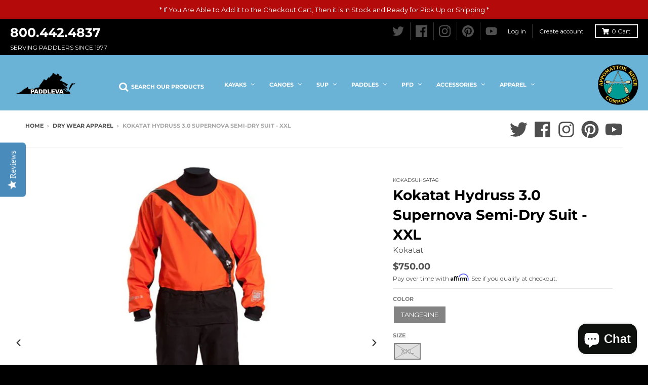

--- FILE ---
content_type: text/html; charset=utf-8
request_url: https://paddleva.com/collections/dry-wear-apparel/products/kokatat-hydrus-3-0-supernova-semi-dry-suit-xxl
body_size: 43440
content:
<!doctype html>
<!--[if IE 8]> <html class="no-js lt-ie9" lang="en"> <![endif]-->
<!--[if IE 9 ]> <html class="ie9 no-js"> <![endif]-->
<!-- [if (gt IE 9)|!(IE)]><! -->
<html class="no-js" lang="en">
  <!-- <![endif] -->
  <head>
    <!-- Google tag (gtag.js) -->
    <script async src="https://www.googletagmanager.com/gtag/js?id=G-SC82205HZ9"></script>
    <script>
      window.dataLayer = window.dataLayer || [];
      function gtag(){dataLayer.push(arguments);}
      gtag('js', new Date());

      gtag('config', 'G-SC82205HZ9');
    </script>

    <meta charset="utf-8">
    <meta http-equiv="X-UA-Compatible" content="IE=edge,chrome=1">
    <link rel="canonical" href="https://paddleva.com/products/kokatat-hydrus-3-0-supernova-semi-dry-suit-xxl">
    <meta name="viewport" content="width=device-width,initial-scale=1">
    <meta name="theme-color" content="#4f4f4f">

    
      <link rel="shortcut icon" href="//paddleva.com/cdn/shop/files/logo_32x32.png?v=1613517822" type="image/png">
    

    <title>
      Kokatat Hydruss 3.0 Supernova Semi-Dry Suit - XXL
      
      
       &ndash; PaddleVa
    </title>

    
      <meta name="description" content="The Hydrus Supernova Angler Suit is a semi-dry suit reinforced with Cordura(TM) panels on the lap, seat, knees and elbows with waterproof, breathable socks, adjustable bungee waist cord and relief zipper. Hydrus 3L fabric Neo cinch collar CorduraTM reinforcement on lap, seat, knees and elbows, self-draining Adjustable ">
    

    <meta property="og:site_name" content="PaddleVa">
<meta property="og:url" content="https://paddleva.com/products/kokatat-hydrus-3-0-supernova-semi-dry-suit-xxl">
<meta property="og:title" content="Kokatat Hydruss 3.0 Supernova Semi-Dry Suit - XXL">
<meta property="og:type" content="product">
<meta property="og:description" content="The Hydrus Supernova Angler Suit is a semi-dry suit reinforced with Cordura(TM) panels on the lap, seat, knees and elbows with waterproof, breathable socks, adjustable bungee waist cord and relief zipper. Hydrus 3L fabric Neo cinch collar CorduraTM reinforcement on lap, seat, knees and elbows, self-draining Adjustable "><meta property="product:availability" content="out of stock">
  <meta property="product:price:amount" content="750.00">
  <meta property="product:price:currency" content="USD"><meta property="og:image" content="http://paddleva.com/cdn/shop/products/hydrus-supernova-angler-paddling-suit-denim_front_2017_1200x1200.jpg?v=1567100746">
      <meta property="og:image:secure_url" content="https://paddleva.com/cdn/shop/products/hydrus-supernova-angler-paddling-suit-denim_front_2017_1200x1200.jpg?v=1567100746">
      <meta property="og:image:width" content="700">
      <meta property="og:image:height" content="700"><meta property="og:image" content="http://paddleva.com/cdn/shop/products/hydrus-supernova-angler-tangerine-small_1_1200x1200.jpg?v=1567100748">
      <meta property="og:image:secure_url" content="https://paddleva.com/cdn/shop/products/hydrus-supernova-angler-tangerine-small_1_1200x1200.jpg?v=1567100748">
      <meta property="og:image:width" content="1200">
      <meta property="og:image:height" content="1200">

<meta name="twitter:site" content="@paddleva">
<meta name="twitter:card" content="summary_large_image">
<meta name="twitter:title" content="Kokatat Hydruss 3.0 Supernova Semi-Dry Suit - XXL">
<meta name="twitter:description" content="The Hydrus Supernova Angler Suit is a semi-dry suit reinforced with Cordura(TM) panels on the lap, seat, knees and elbows with waterproof, breathable socks, adjustable bungee waist cord and relief zipper. Hydrus 3L fabric Neo cinch collar CorduraTM reinforcement on lap, seat, knees and elbows, self-draining Adjustable ">


    <script>window.performance && window.performance.mark && window.performance.mark('shopify.content_for_header.start');</script><meta name="google-site-verification" content="5X1iBcMB95EJCa2oianWtkbDXMY-CMSZfhS8SVBJvzM">
<meta name="google-site-verification" content="jDPhTpiyrQXwwsn7f3ZarRzma7elmPBuz-ikAeGrCtM">
<meta name="google-site-verification" content="5X1iBcMB95EJCa2oianWtkbDXMY-CMSZfhS8SVBJvzM">
<meta id="shopify-digital-wallet" name="shopify-digital-wallet" content="/6245351522/digital_wallets/dialog">
<meta name="shopify-checkout-api-token" content="05efd82a5011d272947b0badd83970cd">
<meta id="in-context-paypal-metadata" data-shop-id="6245351522" data-venmo-supported="true" data-environment="production" data-locale="en_US" data-paypal-v4="true" data-currency="USD">
<link rel="alternate" type="application/json+oembed" href="https://paddleva.com/products/kokatat-hydrus-3-0-supernova-semi-dry-suit-xxl.oembed">
<script async="async" src="/checkouts/internal/preloads.js?locale=en-US"></script>
<link rel="preconnect" href="https://shop.app" crossorigin="anonymous">
<script async="async" src="https://shop.app/checkouts/internal/preloads.js?locale=en-US&shop_id=6245351522" crossorigin="anonymous"></script>
<script id="apple-pay-shop-capabilities" type="application/json">{"shopId":6245351522,"countryCode":"US","currencyCode":"USD","merchantCapabilities":["supports3DS"],"merchantId":"gid:\/\/shopify\/Shop\/6245351522","merchantName":"PaddleVa","requiredBillingContactFields":["postalAddress","email","phone"],"requiredShippingContactFields":["postalAddress","email","phone"],"shippingType":"shipping","supportedNetworks":["visa","masterCard","amex","discover","jcb"],"total":{"type":"pending","label":"PaddleVa","amount":"1.00"},"shopifyPaymentsEnabled":true,"supportsSubscriptions":true}</script>
<script id="shopify-features" type="application/json">{"accessToken":"05efd82a5011d272947b0badd83970cd","betas":["rich-media-storefront-analytics"],"domain":"paddleva.com","predictiveSearch":true,"shopId":6245351522,"locale":"en"}</script>
<script>var Shopify = Shopify || {};
Shopify.shop = "appomattox-river-company.myshopify.com";
Shopify.locale = "en";
Shopify.currency = {"active":"USD","rate":"1.0"};
Shopify.country = "US";
Shopify.theme = {"name":"District","id":40997748834,"schema_name":"District","schema_version":"3.0.5","theme_store_id":735,"role":"main"};
Shopify.theme.handle = "null";
Shopify.theme.style = {"id":null,"handle":null};
Shopify.cdnHost = "paddleva.com/cdn";
Shopify.routes = Shopify.routes || {};
Shopify.routes.root = "/";</script>
<script type="module">!function(o){(o.Shopify=o.Shopify||{}).modules=!0}(window);</script>
<script>!function(o){function n(){var o=[];function n(){o.push(Array.prototype.slice.apply(arguments))}return n.q=o,n}var t=o.Shopify=o.Shopify||{};t.loadFeatures=n(),t.autoloadFeatures=n()}(window);</script>
<script>
  window.ShopifyPay = window.ShopifyPay || {};
  window.ShopifyPay.apiHost = "shop.app\/pay";
  window.ShopifyPay.redirectState = null;
</script>
<script id="shop-js-analytics" type="application/json">{"pageType":"product"}</script>
<script defer="defer" async type="module" src="//paddleva.com/cdn/shopifycloud/shop-js/modules/v2/client.init-shop-cart-sync_C5BV16lS.en.esm.js"></script>
<script defer="defer" async type="module" src="//paddleva.com/cdn/shopifycloud/shop-js/modules/v2/chunk.common_CygWptCX.esm.js"></script>
<script type="module">
  await import("//paddleva.com/cdn/shopifycloud/shop-js/modules/v2/client.init-shop-cart-sync_C5BV16lS.en.esm.js");
await import("//paddleva.com/cdn/shopifycloud/shop-js/modules/v2/chunk.common_CygWptCX.esm.js");

  window.Shopify.SignInWithShop?.initShopCartSync?.({"fedCMEnabled":true,"windoidEnabled":true});

</script>
<script>
  window.Shopify = window.Shopify || {};
  if (!window.Shopify.featureAssets) window.Shopify.featureAssets = {};
  window.Shopify.featureAssets['shop-js'] = {"shop-cart-sync":["modules/v2/client.shop-cart-sync_ZFArdW7E.en.esm.js","modules/v2/chunk.common_CygWptCX.esm.js"],"init-fed-cm":["modules/v2/client.init-fed-cm_CmiC4vf6.en.esm.js","modules/v2/chunk.common_CygWptCX.esm.js"],"shop-button":["modules/v2/client.shop-button_tlx5R9nI.en.esm.js","modules/v2/chunk.common_CygWptCX.esm.js"],"shop-cash-offers":["modules/v2/client.shop-cash-offers_DOA2yAJr.en.esm.js","modules/v2/chunk.common_CygWptCX.esm.js","modules/v2/chunk.modal_D71HUcav.esm.js"],"init-windoid":["modules/v2/client.init-windoid_sURxWdc1.en.esm.js","modules/v2/chunk.common_CygWptCX.esm.js"],"shop-toast-manager":["modules/v2/client.shop-toast-manager_ClPi3nE9.en.esm.js","modules/v2/chunk.common_CygWptCX.esm.js"],"init-shop-email-lookup-coordinator":["modules/v2/client.init-shop-email-lookup-coordinator_B8hsDcYM.en.esm.js","modules/v2/chunk.common_CygWptCX.esm.js"],"init-shop-cart-sync":["modules/v2/client.init-shop-cart-sync_C5BV16lS.en.esm.js","modules/v2/chunk.common_CygWptCX.esm.js"],"avatar":["modules/v2/client.avatar_BTnouDA3.en.esm.js"],"pay-button":["modules/v2/client.pay-button_FdsNuTd3.en.esm.js","modules/v2/chunk.common_CygWptCX.esm.js"],"init-customer-accounts":["modules/v2/client.init-customer-accounts_DxDtT_ad.en.esm.js","modules/v2/client.shop-login-button_C5VAVYt1.en.esm.js","modules/v2/chunk.common_CygWptCX.esm.js","modules/v2/chunk.modal_D71HUcav.esm.js"],"init-shop-for-new-customer-accounts":["modules/v2/client.init-shop-for-new-customer-accounts_ChsxoAhi.en.esm.js","modules/v2/client.shop-login-button_C5VAVYt1.en.esm.js","modules/v2/chunk.common_CygWptCX.esm.js","modules/v2/chunk.modal_D71HUcav.esm.js"],"shop-login-button":["modules/v2/client.shop-login-button_C5VAVYt1.en.esm.js","modules/v2/chunk.common_CygWptCX.esm.js","modules/v2/chunk.modal_D71HUcav.esm.js"],"init-customer-accounts-sign-up":["modules/v2/client.init-customer-accounts-sign-up_CPSyQ0Tj.en.esm.js","modules/v2/client.shop-login-button_C5VAVYt1.en.esm.js","modules/v2/chunk.common_CygWptCX.esm.js","modules/v2/chunk.modal_D71HUcav.esm.js"],"shop-follow-button":["modules/v2/client.shop-follow-button_Cva4Ekp9.en.esm.js","modules/v2/chunk.common_CygWptCX.esm.js","modules/v2/chunk.modal_D71HUcav.esm.js"],"checkout-modal":["modules/v2/client.checkout-modal_BPM8l0SH.en.esm.js","modules/v2/chunk.common_CygWptCX.esm.js","modules/v2/chunk.modal_D71HUcav.esm.js"],"lead-capture":["modules/v2/client.lead-capture_Bi8yE_yS.en.esm.js","modules/v2/chunk.common_CygWptCX.esm.js","modules/v2/chunk.modal_D71HUcav.esm.js"],"shop-login":["modules/v2/client.shop-login_D6lNrXab.en.esm.js","modules/v2/chunk.common_CygWptCX.esm.js","modules/v2/chunk.modal_D71HUcav.esm.js"],"payment-terms":["modules/v2/client.payment-terms_CZxnsJam.en.esm.js","modules/v2/chunk.common_CygWptCX.esm.js","modules/v2/chunk.modal_D71HUcav.esm.js"]};
</script>
<script>(function() {
  var isLoaded = false;
  function asyncLoad() {
    if (isLoaded) return;
    isLoaded = true;
    var urls = ["\/\/staticw2.yotpo.com\/IIUl14Lk3UCDhuUuWQInNQn3pEPXcVU7Op1GFZlr\/widget.js?shop=appomattox-river-company.myshopify.com","https:\/\/static.klaviyo.com\/onsite\/js\/klaviyo.js?company_id=ThMQwp\u0026shop=appomattox-river-company.myshopify.com","https:\/\/cdn.shopify.com\/s\/files\/1\/0062\/4535\/1522\/t\/3\/assets\/globomenu_init.js?shop=appomattox-river-company.myshopify.com","https:\/\/swymv3free-01.azureedge.net\/code\/swym-shopify.js?shop=appomattox-river-company.myshopify.com","https:\/\/cdn.shopify.com\/s\/files\/1\/0062\/4535\/1522\/t\/3\/assets\/affirmShopify.js?v=1714046472\u0026shop=appomattox-river-company.myshopify.com","https:\/\/cdn.doofinder.com\/shopify\/doofinder-installed.js?shop=appomattox-river-company.myshopify.com"];
    for (var i = 0; i < urls.length; i++) {
      var s = document.createElement('script');
      s.type = 'text/javascript';
      s.async = true;
      s.src = urls[i];
      var x = document.getElementsByTagName('script')[0];
      x.parentNode.insertBefore(s, x);
    }
  };
  if(window.attachEvent) {
    window.attachEvent('onload', asyncLoad);
  } else {
    window.addEventListener('load', asyncLoad, false);
  }
})();</script>
<script id="__st">var __st={"a":6245351522,"offset":-18000,"reqid":"5758abbf-e9fa-4e6f-bcc5-4d061cfa0025-1768826551","pageurl":"paddleva.com\/collections\/dry-wear-apparel\/products\/kokatat-hydrus-3-0-supernova-semi-dry-suit-xxl","u":"dc1308354f13","p":"product","rtyp":"product","rid":2122640949346};</script>
<script>window.ShopifyPaypalV4VisibilityTracking = true;</script>
<script id="captcha-bootstrap">!function(){'use strict';const t='contact',e='account',n='new_comment',o=[[t,t],['blogs',n],['comments',n],[t,'customer']],c=[[e,'customer_login'],[e,'guest_login'],[e,'recover_customer_password'],[e,'create_customer']],r=t=>t.map((([t,e])=>`form[action*='/${t}']:not([data-nocaptcha='true']) input[name='form_type'][value='${e}']`)).join(','),a=t=>()=>t?[...document.querySelectorAll(t)].map((t=>t.form)):[];function s(){const t=[...o],e=r(t);return a(e)}const i='password',u='form_key',d=['recaptcha-v3-token','g-recaptcha-response','h-captcha-response',i],f=()=>{try{return window.sessionStorage}catch{return}},m='__shopify_v',_=t=>t.elements[u];function p(t,e,n=!1){try{const o=window.sessionStorage,c=JSON.parse(o.getItem(e)),{data:r}=function(t){const{data:e,action:n}=t;return t[m]||n?{data:e,action:n}:{data:t,action:n}}(c);for(const[e,n]of Object.entries(r))t.elements[e]&&(t.elements[e].value=n);n&&o.removeItem(e)}catch(o){console.error('form repopulation failed',{error:o})}}const l='form_type',E='cptcha';function T(t){t.dataset[E]=!0}const w=window,h=w.document,L='Shopify',v='ce_forms',y='captcha';let A=!1;((t,e)=>{const n=(g='f06e6c50-85a8-45c8-87d0-21a2b65856fe',I='https://cdn.shopify.com/shopifycloud/storefront-forms-hcaptcha/ce_storefront_forms_captcha_hcaptcha.v1.5.2.iife.js',D={infoText:'Protected by hCaptcha',privacyText:'Privacy',termsText:'Terms'},(t,e,n)=>{const o=w[L][v],c=o.bindForm;if(c)return c(t,g,e,D).then(n);var r;o.q.push([[t,g,e,D],n]),r=I,A||(h.body.append(Object.assign(h.createElement('script'),{id:'captcha-provider',async:!0,src:r})),A=!0)});var g,I,D;w[L]=w[L]||{},w[L][v]=w[L][v]||{},w[L][v].q=[],w[L][y]=w[L][y]||{},w[L][y].protect=function(t,e){n(t,void 0,e),T(t)},Object.freeze(w[L][y]),function(t,e,n,w,h,L){const[v,y,A,g]=function(t,e,n){const i=e?o:[],u=t?c:[],d=[...i,...u],f=r(d),m=r(i),_=r(d.filter((([t,e])=>n.includes(e))));return[a(f),a(m),a(_),s()]}(w,h,L),I=t=>{const e=t.target;return e instanceof HTMLFormElement?e:e&&e.form},D=t=>v().includes(t);t.addEventListener('submit',(t=>{const e=I(t);if(!e)return;const n=D(e)&&!e.dataset.hcaptchaBound&&!e.dataset.recaptchaBound,o=_(e),c=g().includes(e)&&(!o||!o.value);(n||c)&&t.preventDefault(),c&&!n&&(function(t){try{if(!f())return;!function(t){const e=f();if(!e)return;const n=_(t);if(!n)return;const o=n.value;o&&e.removeItem(o)}(t);const e=Array.from(Array(32),(()=>Math.random().toString(36)[2])).join('');!function(t,e){_(t)||t.append(Object.assign(document.createElement('input'),{type:'hidden',name:u})),t.elements[u].value=e}(t,e),function(t,e){const n=f();if(!n)return;const o=[...t.querySelectorAll(`input[type='${i}']`)].map((({name:t})=>t)),c=[...d,...o],r={};for(const[a,s]of new FormData(t).entries())c.includes(a)||(r[a]=s);n.setItem(e,JSON.stringify({[m]:1,action:t.action,data:r}))}(t,e)}catch(e){console.error('failed to persist form',e)}}(e),e.submit())}));const S=(t,e)=>{t&&!t.dataset[E]&&(n(t,e.some((e=>e===t))),T(t))};for(const o of['focusin','change'])t.addEventListener(o,(t=>{const e=I(t);D(e)&&S(e,y())}));const B=e.get('form_key'),M=e.get(l),P=B&&M;t.addEventListener('DOMContentLoaded',(()=>{const t=y();if(P)for(const e of t)e.elements[l].value===M&&p(e,B);[...new Set([...A(),...v().filter((t=>'true'===t.dataset.shopifyCaptcha))])].forEach((e=>S(e,t)))}))}(h,new URLSearchParams(w.location.search),n,t,e,['guest_login'])})(!0,!0)}();</script>
<script integrity="sha256-4kQ18oKyAcykRKYeNunJcIwy7WH5gtpwJnB7kiuLZ1E=" data-source-attribution="shopify.loadfeatures" defer="defer" src="//paddleva.com/cdn/shopifycloud/storefront/assets/storefront/load_feature-a0a9edcb.js" crossorigin="anonymous"></script>
<script crossorigin="anonymous" defer="defer" src="//paddleva.com/cdn/shopifycloud/storefront/assets/shopify_pay/storefront-65b4c6d7.js?v=20250812"></script>
<script data-source-attribution="shopify.dynamic_checkout.dynamic.init">var Shopify=Shopify||{};Shopify.PaymentButton=Shopify.PaymentButton||{isStorefrontPortableWallets:!0,init:function(){window.Shopify.PaymentButton.init=function(){};var t=document.createElement("script");t.src="https://paddleva.com/cdn/shopifycloud/portable-wallets/latest/portable-wallets.en.js",t.type="module",document.head.appendChild(t)}};
</script>
<script data-source-attribution="shopify.dynamic_checkout.buyer_consent">
  function portableWalletsHideBuyerConsent(e){var t=document.getElementById("shopify-buyer-consent"),n=document.getElementById("shopify-subscription-policy-button");t&&n&&(t.classList.add("hidden"),t.setAttribute("aria-hidden","true"),n.removeEventListener("click",e))}function portableWalletsShowBuyerConsent(e){var t=document.getElementById("shopify-buyer-consent"),n=document.getElementById("shopify-subscription-policy-button");t&&n&&(t.classList.remove("hidden"),t.removeAttribute("aria-hidden"),n.addEventListener("click",e))}window.Shopify?.PaymentButton&&(window.Shopify.PaymentButton.hideBuyerConsent=portableWalletsHideBuyerConsent,window.Shopify.PaymentButton.showBuyerConsent=portableWalletsShowBuyerConsent);
</script>
<script>
  function portableWalletsCleanup(e){e&&e.src&&console.error("Failed to load portable wallets script "+e.src);var t=document.querySelectorAll("shopify-accelerated-checkout .shopify-payment-button__skeleton, shopify-accelerated-checkout-cart .wallet-cart-button__skeleton"),e=document.getElementById("shopify-buyer-consent");for(let e=0;e<t.length;e++)t[e].remove();e&&e.remove()}function portableWalletsNotLoadedAsModule(e){e instanceof ErrorEvent&&"string"==typeof e.message&&e.message.includes("import.meta")&&"string"==typeof e.filename&&e.filename.includes("portable-wallets")&&(window.removeEventListener("error",portableWalletsNotLoadedAsModule),window.Shopify.PaymentButton.failedToLoad=e,"loading"===document.readyState?document.addEventListener("DOMContentLoaded",window.Shopify.PaymentButton.init):window.Shopify.PaymentButton.init())}window.addEventListener("error",portableWalletsNotLoadedAsModule);
</script>

<script type="module" src="https://paddleva.com/cdn/shopifycloud/portable-wallets/latest/portable-wallets.en.js" onError="portableWalletsCleanup(this)" crossorigin="anonymous"></script>
<script nomodule>
  document.addEventListener("DOMContentLoaded", portableWalletsCleanup);
</script>

<link id="shopify-accelerated-checkout-styles" rel="stylesheet" media="screen" href="https://paddleva.com/cdn/shopifycloud/portable-wallets/latest/accelerated-checkout-backwards-compat.css" crossorigin="anonymous">
<style id="shopify-accelerated-checkout-cart">
        #shopify-buyer-consent {
  margin-top: 1em;
  display: inline-block;
  width: 100%;
}

#shopify-buyer-consent.hidden {
  display: none;
}

#shopify-subscription-policy-button {
  background: none;
  border: none;
  padding: 0;
  text-decoration: underline;
  font-size: inherit;
  cursor: pointer;
}

#shopify-subscription-policy-button::before {
  box-shadow: none;
}

      </style>

<script>window.performance && window.performance.mark && window.performance.mark('shopify.content_for_header.end');</script>
    <link href="//paddleva.com/cdn/shop/t/3/assets/theme.scss.css?v=174170499600181036681759259301" rel="stylesheet" type="text/css" media="all" />

    

    <script>
      window.StyleHatch = window.StyleHatch || {};
      StyleHatch.Strings = {
      instagramAddToken: "Add your Instagram access token.",
      instagramInvalidToken: "The Instagram access token is invalid. Check to make sure you added the complete token.",
      instagramRateLimitToken: "Your store is currently over Instagram\u0026#39;s rate limit. Contact Style Hatch support for details.",
      addToCart: "Add to Cart",
      soldOut: "Sold Out",
      addressError: "Error looking up that address",
      addressNoResults: "No results for that address",
      addressQueryLimit: "You have exceeded the Google API usage limit. Consider upgrading to a \u003ca href=\"https:\/\/developers.google.com\/maps\/premium\/usage-limits\"\u003ePremium Plan\u003c\/a\u003e.",
      authError: "There was a problem authenticating your Google Maps account."
    }
      StyleHatch.currencyFormat = "${{amount}}";
      StyleHatch.ajaxCartEnable = true;
      // Post defer
      window.addEventListener('DOMContentLoaded', function() {
        (function( $ ) {
        

        
        
        })(jq223);
      });
      document.documentElement.className = document.documentElement.className.replace('no-js', 'js');
    </script>

    <script type="text/javascript">
      window.lazySizesConfig = window.lazySizesConfig || {};
      window.lazySizesConfig.expand = 1200;
      window.lazySizesConfig.loadMode = 3;
      window.lazySizesConfig.ricTimeout = 50;
    </script>
    <!-- [if (gt IE 9)|!(IE)]><! -->
    <script src="//paddleva.com/cdn/shop/t/3/assets/lazysizes.min.js?v=177495582470527266951539790109" async="async"></script>
    <!-- <![endif] -->
    <!--[if lte IE 9]> <script src="//paddleva.com/cdn/shop/t/3/assets/lazysizes.min.js?v=177495582470527266951539790109"></script> <![endif]-->
    <!-- [if (gt IE 9)|!(IE)]><! -->
    <script src="//paddleva.com/cdn/shop/t/3/assets/vendor.js?v=74541516742920575901539790110" defer="defer"></script>
    <!-- <![endif] -->
    <!--[if lte IE 9]> <script src="//paddleva.com/cdn/shop/t/3/assets/vendor.js?v=74541516742920575901539790110"></script> <![endif]-->
    
    <!-- [if (gt IE 9)|!(IE)]><! -->
    <script src="//paddleva.com/cdn/shop/t/3/assets/theme.min.js?v=90895174277055942771539790110" defer="defer"></script>
    <!-- <![endif] -->
    <!--[if lte IE 9]> <script src="//paddleva.com/cdn/shop/t/3/assets/theme.min.js?v=90895174277055942771539790110"></script> <![endif]-->

    
<link href="//paddleva.com/cdn/shop/t/3/assets/v3globomenu.css?v=156959902251737468451601478694" rel="stylesheet" type="text/css" media="all">
<script>
  var MenuApp = {
    shop 	: 'appomattox-river-company.myshopify.com',
    menu	: "main-menu",
    themeId	: 735,
    menuClass	: 'globomenu-store-735 globomenu globomenu-main globomenu-horizontal globomenu-transition-fade globomenu-items-align-center globomenu-sub-indicators  globomenu-trigger-hover globomenu-responsive globomenu-responsive-collapse ',
    mobileBtn	: '<a class="globomenu-responsive-toggle-735 globomenu-responsive-toggle globomenu-responsive-toggle-content-align-center"><i class="fa fa-bars"></i>Menu</a>',
    linkLists	: {
      
        'main-menu':{
		  title : "Main menu",
    	  items : ["/","/collections/canoes-1","/collections/kayaks"],
    	  names : ["Menu","Canoes","kayaks"]
      	},
      
        'footer':{
		  title : "Footer menu",
    	  items : ["/search","/pages/about-us","/blogs/news","/pages/locations","/pages/contact-us","/pages/online-policies","/policies/privacy-policy"],
    	  names : ["Search","About Us","Blog","Locations","Contact","Online Policies","Privacy Policy"]
      	},
      
        'footer-shop-menu':{
		  title : "Footer Shop Menu",
    	  items : ["/","/collections/canoes-1","/collections/kayaks","/collections/accessories-1","/collections/paddles","/collections/sale"],
    	  names : ["Home","Canoes","Kayaks","Accessories","Paddles","Sale"]
      	},
      
        'mobile-menu':{
		  title : "Mobile Menu",
    	  items : ["/collections/kayaks","/collections/canoes-1","/collections/sup-paddleboards","/collections/paddles","/collections/lifejackets","/collections/accessories-1","/collections/apparel","/collections/transport-and-storage","/collections/sale","/blogs/news/the-salvage-yard-used-kayaks-used-canoes-used-sups","/collections/arc-gear"],
    	  names : ["Kayaks","Canoes","SUP","Paddles","PFDs","Accessories","Apparel","Transport and Storage","Sale","Used Boats","ARC Gear"]
      	},
      
        'mobile-search':{
		  title : "Mobile Search",
    	  items : ["/search","/collections"],
    	  names : ["Search","menu"]
      	},
      
        'customer-account-main-menu':{
		  title : "Customer account main menu",
    	  items : ["/","https://shopify.com/6245351522/account/orders?locale=en&region_country=US"],
    	  names : ["Shop","Orders"]
      	}
      
  	}
  };
</script>

<script id="globo-hidden-menu" type="text/html">
<li class="globomenu-item  globomenu-item-level-0 gin">
                    <a class="globomenu-target  globomenu-target-with-icon globomenu-item-layout-icon_left globomenu-item-layout-icon_left globomenu-target-with-icon globomenu-item-layout-icon_left" href="/search"><i class="globomenu-icon fa fa-search"></i><span class="globomenu-target-title globomenu-target-text">Search Our Products</span></a></li><li class="globomenu-item  globomenu-item-level-0 globomenu-item-has-children globomenu-has-submenu-drop globomenu-has-submenu-mega">
                    <a class="globomenu-target " href="/collections/kayaks"><span class="globomenu-target-title globomenu-target-text">Kayaks</span><i class="globomenu-retractor fa fa-times"></i></a><ul class="globomenu-submenu globomenu-submenu-drop globomenu-submenu-type-mega globomenu-submenu-align-full_width"><li class="globomenu-item  globomenu-tabs globomenu-has-submenu-drop globomenu-tab-layout-left globomenu-tabs-show-default globomenu-column globomenu-column-full"><ul class="globomenu-submenu globomenu-tabs-group globomenu-submenu-type-tabs-group globomenu-column globomenu-column-1-5"><li class="globomenu-item  globomenu-tab globomenu-item-has-children globomenu-has-submenu-drop globomenu-column globomenu-column-full">
                    <a class="globomenu-target " href="/collections/recreational-kayaks"><span class="globomenu-target-title globomenu-target-text">Recreation</span><i class="globomenu-retractor fa fa-times"></i></a><ul class="globomenu-submenu globomenu-tab-content-panel globomenu-column globomenu-column-4-5"><li  class="globomenu-item globomenu-products globomenu-item-header globomenu-has-submenu-stack globomenu-column globomenu-column-full">
            <span class="globomenu-target"><span class="globomenu-target-title globomenu-target-text">Recreation</span></span><ul class="globomenu-submenu globomenu-submenu-type-stack owl-carousel">
                        
                        <li class="globomenu-item carousel-item">
                            <a class="globomenu-target" href="/products/wilderness-systems-tarpon-120-kayak-2020">
                              <img class="globomenu-image" src="//paddleva.com/cdn/shop/products/WS_19_20_Tarpon_120_Galaxy_Top_9750210142_medium.png?v=1570218211" alt="Wilderness Systems Tarpon 120 Kayak">
                              <span class="globomenu-target-title globomenu-target-text">Wilderness Systems Tarpon 120 Kayak <span class="fr"><span class="shopify-product-reviews-badge" data-id="3961860554850"></span></span></span>
                              <span class="globomenu-target-title globomenu-target-text">
                                  <span class="fl">
                                      <form action="/cart/add" method="post" enctype="multipart/form-data">
                                          <input type="hidden" name="id" value="29556665155682">
                                          <input type="submit" disabled class="globomenu-btn" value="Sold out">
                                      </form>
                                  </span>
                                  <span class="fr">$1,099.00</span>
                              </span>
                            </a>
                        </li>
                        
                        <li class="globomenu-item carousel-item">
                            <a class="globomenu-target" href="/products/perception-tribe-9-5-kayak">
                              <img class="globomenu-image" src="//paddleva.com/cdn/shop/products/PK_19_20_Tribe_9.5_Dapper_Top_medium.png?v=1586484245" alt="Perception Tribe 9.5 Kayak">
                              <span class="globomenu-target-title globomenu-target-text">Perception Tribe 9.5 Kayak <span class="fr"><span class="shopify-product-reviews-badge" data-id="2150702973026"></span></span></span>
                              <span class="globomenu-target-title globomenu-target-text">
                                  <span class="fl">
                                      <form action="/cart/add" method="post" enctype="multipart/form-data">
                                          <input type="hidden" name="id" value="19808483999842">
                                          <input type="submit"  class="globomenu-btn" value="Add to cart">
                                      </form>
                                  </span>
                                  <span class="fr">$699.00</span>
                              </span>
                            </a>
                        </li>
                        
                        <li class="globomenu-item carousel-item">
                            <a class="globomenu-target" href="/products/wilderness-systems-pungo-125-kayak">
                              <img class="globomenu-image" src="//paddleva.com/cdn/shop/products/ws_18_19_pungo_125_mango_top_9730545054_2_medium.jpg?v=1587656337" alt="Wilderness Systems Pungo 125 Kayak">
                              <span class="globomenu-target-title globomenu-target-text">Wilderness Systems Pungo 125 Kayak <span class="fr"><span class="shopify-product-reviews-badge" data-id="2157076119650"></span></span></span>
                              <span class="globomenu-target-title globomenu-target-text">
                                  <span class="fl">
                                      <form action="/cart/add" method="post" enctype="multipart/form-data">
                                          <input type="hidden" name="id" value="45308684533992">
                                          <input type="submit"  class="globomenu-btn" value="Add to cart">
                                      </form>
                                  </span>
                                  <span class="fr">$1,099.00</span>
                              </span>
                            </a>
                        </li>
                        
                        <li class="globomenu-item carousel-item">
                            <a class="globomenu-target" href="/products/wilderness-systems-tarpon-105-kayak-2020">
                              <img class="globomenu-image" src="//paddleva.com/cdn/shop/products/WS_19_20_Tarpon_105_Galaxy_Top_9751110142_0_medium.png?v=1567536312" alt="Wilderness Systems Tarpon 105 Kayak">
                              <span class="globomenu-target-title globomenu-target-text">Wilderness Systems Tarpon 105 Kayak <span class="fr"><span class="shopify-product-reviews-badge" data-id="3961907642466"></span></span></span>
                              <span class="globomenu-target-title globomenu-target-text">
                                  <span class="fl">
                                      <form action="/cart/add" method="post" enctype="multipart/form-data">
                                          <input type="hidden" name="id" value="29556727185506">
                                          <input type="submit" disabled class="globomenu-btn" value="Sold out">
                                      </form>
                                  </span>
                                  <span class="fr">$999.00</span>
                              </span>
                            </a>
                        </li>
                        </ul></li></ul></li><li class="globomenu-item  globomenu-tab globomenu-item-has-children globomenu-has-submenu-drop globomenu-column globomenu-column-full">
                    <a class="globomenu-target " href="/collections/fishing-kayaks"><span class="globomenu-target-title globomenu-target-text">Fishing</span><i class="globomenu-retractor fa fa-times"></i></a><ul class="globomenu-submenu globomenu-tab-content-panel globomenu-column globomenu-column-4-5"><li  class="globomenu-item globomenu-products globomenu-item-header globomenu-has-submenu-stack globomenu-column globomenu-column-full">
            <span class="globomenu-target"><span class="globomenu-target-title globomenu-target-text">Fishing</span></span><ul class="globomenu-submenu globomenu-submenu-type-stack owl-carousel">
                        
                        <li class="globomenu-item carousel-item">
                            <a class="globomenu-target" href="/products/perception-outlaw-11-5-fishing-kayak">
                              <img class="globomenu-image" src="//paddleva.com/cdn/shop/products/PK_19_20_Outlaw_11.5_Moss_Camo_Top_9351810031_medium.png?v=1580402542" alt="Perception Outlaw 11.5 Fishing Kayak">
                              <span class="globomenu-target-title globomenu-target-text">Perception Outlaw 11.5 Fishing Kayak <span class="fr"><span class="shopify-product-reviews-badge" data-id="4487797407875"></span></span></span>
                              <span class="globomenu-target-title globomenu-target-text">
                                  <span class="fl">
                                      <form action="/cart/add" method="post" enctype="multipart/form-data">
                                          <input type="hidden" name="id" value="31903866290307">
                                          <input type="submit"  class="globomenu-btn" value="Add to cart">
                                      </form>
                                  </span>
                                  <span class="fr">$929.00</span>
                              </span>
                            </a>
                        </li>
                        
                        <li class="globomenu-item carousel-item">
                            <a class="globomenu-target" href="/products/wilderness-systems-recon-120-kayak">
                              <img class="globomenu-image" src="//paddleva.com/cdn/shop/files/recon_desert_aces_medium.webp?v=1748378592" alt="Wilderness Systems Recon 120 Kayak">
                              <span class="globomenu-target-title globomenu-target-text">Wilderness Systems Recon 120 Kayak <span class="fr"><span class="shopify-product-reviews-badge" data-id="6105105465495"></span></span></span>
                              <span class="globomenu-target-title globomenu-target-text">
                                  <span class="fl">
                                      <form action="/cart/add" method="post" enctype="multipart/form-data">
                                          <input type="hidden" name="id" value="46896412197096">
                                          <input type="submit"  class="globomenu-btn" value="Add to cart">
                                      </form>
                                  </span>
                                  <span class="fr">$1,409.00</span>
                              </span>
                            </a>
                        </li>
                        
                        <li class="globomenu-item carousel-item">
                            <a class="globomenu-target" href="/products/perception-pescador-pro-12-fishing-kayak">
                              <img class="globomenu-image" src="//paddleva.com/cdn/shop/products/pescador_pro_12.0_moss_camo_2016_2_medium.jpg?v=1604759426" alt="Perception Pescador Pro 12 Fishing Kayak">
                              <span class="globomenu-target-title globomenu-target-text">Perception Pescador Pro 12 Fishing Kayak <span class="fr"><span class="shopify-product-reviews-badge" data-id="2150702907490"></span></span></span>
                              <span class="globomenu-target-title globomenu-target-text">
                                  <span class="fl">
                                      <form action="/cart/add" method="post" enctype="multipart/form-data">
                                          <input type="hidden" name="id" value="19808483082338">
                                          <input type="submit" disabled class="globomenu-btn" value="Sold out">
                                      </form>
                                  </span>
                                  <span class="fr">$901.20 <s>$1,099.00</s></span>
                              </span>
                            </a>
                        </li>
                        
                        <li class="globomenu-item carousel-item">
                            <a class="globomenu-target" href="/products/bonafide-ss127-fishing-kayak">
                              <img class="globomenu-image" src="//paddleva.com/cdn/shop/products/bonafide-2023-ss127_medium.png?v=1681222194" alt="Bonafide SS127 Fishing Kayak">
                              <span class="globomenu-target-title globomenu-target-text">Bonafide SS127 Fishing Kayak <span class="fr"><span class="shopify-product-reviews-badge" data-id="2092533973090"></span></span></span>
                              <span class="globomenu-target-title globomenu-target-text">
                                  <span class="fl">
                                      <form action="/cart/add" method="post" enctype="multipart/form-data">
                                          <input type="hidden" name="id" value="44564627587304">
                                          <input type="submit" disabled class="globomenu-btn" value="Sold out">
                                      </form>
                                  </span>
                                  <span class="fr">$1,599.00</span>
                              </span>
                            </a>
                        </li>
                        </ul></li></ul></li><li class="globomenu-item  globomenu-tab globomenu-item-has-children globomenu-has-submenu-drop globomenu-column globomenu-column-full">
                    <a class="globomenu-target " href="/collections/pedal-kayaks"><span class="globomenu-target-title globomenu-target-text">Pedal</span><i class="globomenu-retractor fa fa-times"></i></a><ul class="globomenu-submenu globomenu-tab-content-panel globomenu-column globomenu-column-4-5"><li  class="globomenu-item globomenu-products globomenu-item-header globomenu-has-submenu-stack globomenu-column globomenu-column-full">
            <span class="globomenu-target"><span class="globomenu-target-title globomenu-target-text">Pedal</span></span><ul class="globomenu-submenu globomenu-submenu-type-stack owl-carousel">
                        
                        <li class="globomenu-item carousel-item">
                            <a class="globomenu-target" href="/products/old-town-sportsman-pdl-120-kayak">
                              <img class="globomenu-image" src="//paddleva.com/cdn/shop/products/1109280_primary_medium.jpg?v=1683403344" alt="Old Town Sportsman PDL 120 Kayak">
                              <span class="globomenu-target-title globomenu-target-text">Old Town Sportsman PDL 120 Kayak <span class="fr"><span class="shopify-product-reviews-badge" data-id="4960417218691"></span></span></span>
                              <span class="globomenu-target-title globomenu-target-text">
                                  <span class="fl">
                                      <form action="/cart/add" method="post" enctype="multipart/form-data">
                                          <input type="hidden" name="id" value="33573241684099">
                                          <input type="submit" disabled class="globomenu-btn" value="Sold out">
                                      </form>
                                  </span>
                                  <span class="fr">$2,999.99</span>
                              </span>
                            </a>
                        </li>
                        
                        <li class="globomenu-item carousel-item">
                            <a class="globomenu-target" href="/products/native-watercraft-slayer-propel-12-5-max-kayak">
                              <img class="globomenu-image" src="//paddleva.com/cdn/shop/files/native-slayer-max-12-5-wavestrike-split-1024-1_jpg_medium.webp?v=1718371049" alt="Native Watercraft Slayer Propel 12.5 Max Kayak">
                              <span class="globomenu-target-title globomenu-target-text">Native Watercraft Slayer Propel 12.5 Max Kayak <span class="fr"><span class="shopify-product-reviews-badge" data-id="4444002910339"></span></span></span>
                              <span class="globomenu-target-title globomenu-target-text">
                                  <span class="fl">
                                      <form action="/cart/add" method="post" enctype="multipart/form-data">
                                          <input type="hidden" name="id" value="31655335231619">
                                          <input type="submit" disabled class="globomenu-btn" value="Sold out">
                                      </form>
                                  </span>
                                  <span class="fr">$2,369.20 <s>$2,999.00</s></span>
                              </span>
                            </a>
                        </li>
                        
                        <li class="globomenu-item carousel-item">
                            <a class="globomenu-target" href="/products/old-town-sportsman-pdl-106-kayak">
                              <img class="globomenu-image" src="//paddleva.com/cdn/shop/products/1109274_primary_medium.jpg?v=1683403337" alt="Old Town Sportsman PDL 106 Kayak">
                              <span class="globomenu-target-title globomenu-target-text">Old Town Sportsman PDL 106 Kayak <span class="fr"><span class="shopify-product-reviews-badge" data-id="5354681270423"></span></span></span>
                              <span class="globomenu-target-title globomenu-target-text">
                                  <span class="fl">
                                      <form action="/cart/add" method="post" enctype="multipart/form-data">
                                          <input type="hidden" name="id" value="34930691571863">
                                          <input type="submit" disabled class="globomenu-btn" value="Sold out">
                                      </form>
                                  </span>
                                  <span class="fr">$2,699.99</span>
                              </span>
                            </a>
                        </li>
                        
                        <li class="globomenu-item carousel-item">
                            <a class="globomenu-target" href="/products/native-watercraft-slayer-10-propel-max-kayak">
                              <img class="globomenu-image" src="//paddleva.com/cdn/shop/products/Gator_Green__12873.1622580602_medium.png?v=1625069749" alt="Native Watercraft Slayer 10 Propel Max Kayak">
                              <span class="globomenu-target-title globomenu-target-text">Native Watercraft Slayer 10 Propel Max Kayak <span class="fr"><span class="shopify-product-reviews-badge" data-id="6966485647511"></span></span></span>
                              <span class="globomenu-target-title globomenu-target-text">
                                  <span class="fl">
                                      <form action="/cart/add" method="post" enctype="multipart/form-data">
                                          <input type="hidden" name="id" value="40363370905751">
                                          <input type="submit" disabled class="globomenu-btn" value="Sold out">
                                      </form>
                                  </span>
                                  <span class="fr">$2,699.00</span>
                              </span>
                            </a>
                        </li>
                        </ul></li></ul></li><li class="globomenu-item  globomenu-tab globomenu-item-has-children globomenu-has-submenu-drop globomenu-column globomenu-column-full">
                    <a class="globomenu-target " href="/collections/whitewater-kayaks"><span class="globomenu-target-title globomenu-target-text">Whitewater</span><i class="globomenu-retractor fa fa-times"></i></a><ul class="globomenu-submenu globomenu-tab-content-panel globomenu-column globomenu-column-4-5"><li  class="globomenu-item globomenu-products globomenu-item-header globomenu-has-submenu-stack globomenu-column globomenu-column-full">
            <span class="globomenu-target"><span class="globomenu-target-title globomenu-target-text">Whitewater</span></span><ul class="globomenu-submenu globomenu-submenu-type-stack owl-carousel">
                        
                        <li class="globomenu-item carousel-item">
                            <a class="globomenu-target" href="/products/dagger-rewind-8-9-whitewater-kayak">
                              <img class="globomenu-image" src="//paddleva.com/cdn/shop/products/DG_19_20_Rewind_MD_Cosmos_Top_1230_x_930_medium.png?v=1598539078" alt="Dagger Rewind 8.9 Md Whitewater Kayak">
                              <span class="globomenu-target-title globomenu-target-text">Dagger Rewind 8.9 Md Whitewater Kayak <span class="fr"><span class="shopify-product-reviews-badge" data-id="4366253686915"></span></span></span>
                              <span class="globomenu-target-title globomenu-target-text">
                                  <span class="fl">
                                      <form action="/cart/add" method="post" enctype="multipart/form-data">
                                          <input type="hidden" name="id" value="31223999529091">
                                          <input type="submit" disabled class="globomenu-btn" value="Sold out">
                                      </form>
                                  </span>
                                  <span class="fr">$1,649.00</span>
                              </span>
                            </a>
                        </li>
                        
                        <li class="globomenu-item carousel-item">
                            <a class="globomenu-target" href="/products/liquidlogic-coupe-xp-kayak">
                              <img class="globomenu-image" src="//paddleva.com/cdn/shop/files/CoupeSharkBlue_medium.webp?v=1703710398" alt="LiquidLogic Coupe XP Kayak">
                              <span class="globomenu-target-title globomenu-target-text">LiquidLogic Coupe XP Kayak <span class="fr"><span class="shopify-product-reviews-badge" data-id="2129815732322"></span></span></span>
                              <span class="globomenu-target-title globomenu-target-text">
                                  <span class="fl">
                                      <form action="/cart/add" method="post" enctype="multipart/form-data">
                                          <input type="hidden" name="id" value="19736302223458">
                                          <input type="submit" disabled class="globomenu-btn" value="Sold out">
                                      </form>
                                  </span>
                                  <span class="fr">$899.00</span>
                              </span>
                            </a>
                        </li>
                        
                        <li class="globomenu-item carousel-item">
                            <a class="globomenu-target" href="/products/liquidlogic-remix-xp-9-crossover-kayak">
                              <img class="globomenu-image" src="//paddleva.com/cdn/shop/products/XP10Bluegrass_medium.webp?v=1676563018" alt="LiquidLogic Remix XP 9 Crossover Kayak">
                              <span class="globomenu-target-title globomenu-target-text">LiquidLogic Remix XP 9 Crossover Kayak <span class="fr"><span class="shopify-product-reviews-badge" data-id="2129816387682"></span></span></span>
                              <span class="globomenu-target-title globomenu-target-text">
                                  <span class="fl">
                                      <form action="/cart/add" method="post" enctype="multipart/form-data">
                                          <input type="hidden" name="id" value="44311206133992">
                                          <input type="submit" disabled class="globomenu-btn" value="Sold out">
                                      </form>
                                  </span>
                                  <span class="fr">$1,249.00</span>
                              </span>
                            </a>
                        </li>
                        
                        <li class="globomenu-item carousel-item">
                            <a class="globomenu-target" href="/products/dagger-rewind-9-4-whitewater-kayak">
                              <img class="globomenu-image" src="//paddleva.com/cdn/shop/products/DG_19_20_Rewind_MD_Cosmos_Top_1_1_medium.png?v=1596812841" alt="Dagger Rewind 9.4 Whitewater Kayak">
                              <span class="globomenu-target-title globomenu-target-text">Dagger Rewind 9.4 Whitewater Kayak <span class="fr"><span class="shopify-product-reviews-badge" data-id="5493147893911"></span></span></span>
                              <span class="globomenu-target-title globomenu-target-text">
                                  <span class="fl">
                                      <form action="/cart/add" method="post" enctype="multipart/form-data">
                                          <input type="hidden" name="id" value="36174138966167">
                                          <input type="submit" disabled class="globomenu-btn" value="Sold out">
                                      </form>
                                  </span>
                                  <span class="fr">$1,183.25 <s>$1,599.00</s></span>
                              </span>
                            </a>
                        </li>
                        </ul></li></ul></li><li class="globomenu-item  globomenu-tab globomenu-item-has-children globomenu-has-submenu-drop globomenu-column globomenu-column-full">
                    <a class="globomenu-target " href="/collections/touring-kayaks"><span class="globomenu-target-title globomenu-target-text">Touring</span><i class="globomenu-retractor fa fa-times"></i></a><ul class="globomenu-submenu globomenu-tab-content-panel globomenu-column globomenu-column-4-5"><li  class="globomenu-item globomenu-products globomenu-item-header globomenu-has-submenu-stack globomenu-column globomenu-column-full">
            <span class="globomenu-target"><span class="globomenu-target-title globomenu-target-text">Touring</span></span><ul class="globomenu-submenu globomenu-submenu-type-stack owl-carousel">
                        
                        <li class="globomenu-item carousel-item">
                            <a class="globomenu-target" href="/products/eddyline-rio-kayak">
                              <img class="globomenu-image" src="//paddleva.com/cdn/shop/files/Eddyline-Rio-Teal_medium.webp?v=1733500622" alt="Eddyline Rio Kayak">
                              <span class="globomenu-target-title globomenu-target-text">Eddyline Rio Kayak <span class="fr"><span class="shopify-product-reviews-badge" data-id="2117379096674"></span></span></span>
                              <span class="globomenu-target-title globomenu-target-text">
                                  <span class="fl">
                                      <form action="/cart/add" method="post" enctype="multipart/form-data">
                                          <input type="hidden" name="id" value="19685010800738">
                                          <input type="submit" disabled class="globomenu-btn" value="Sold out">
                                      </form>
                                  </span>
                                  <span class="fr">$1,393.20 <s>$1,699.00</s></span>
                              </span>
                            </a>
                        </li>
                        
                        <li class="globomenu-item carousel-item">
                            <a class="globomenu-target" href="/products/eddyline-sitka-st-kayak">
                              <img class="globomenu-image" src="//paddleva.com/cdn/shop/products/samba-yellow-topside_2_medium.jpg?v=1567100199" alt="Eddyline Sitka St Kayak">
                              <span class="globomenu-target-title globomenu-target-text">Eddyline Sitka St Kayak <span class="fr"><span class="shopify-product-reviews-badge" data-id="2117379293282"></span></span></span>
                              <span class="globomenu-target-title globomenu-target-text">
                                  <span class="fl">
                                      <form action="/cart/add" method="post" enctype="multipart/form-data">
                                          <input type="hidden" name="id" value="19685011751010">
                                          <input type="submit" disabled class="globomenu-btn" value="Sold out">
                                      </form>
                                  </span>
                                  <span class="fr">$2,124.15 <s>$2,499.00</s></span>
                              </span>
                            </a>
                        </li>
                        
                        <li class="globomenu-item carousel-item">
                            <a class="globomenu-target" href="/products/wilderness-systems-tsunami-140-kayak">
                              <img class="globomenu-image" src="//paddleva.com/cdn/shop/products/WS_19_20_Tsunami_140_Breeze_Blue_Top_9720408179_medium.png?v=1572707984" alt="Wilderness Systems Tsunami 140 Kayak">
                              <span class="globomenu-target-title globomenu-target-text">Wilderness Systems Tsunami 140 Kayak <span class="fr"><span class="shopify-product-reviews-badge" data-id="2157075628130"></span></span></span>
                              <span class="globomenu-target-title globomenu-target-text">
                                  <span class="fl">
                                      <form action="/cart/add" method="post" enctype="multipart/form-data">
                                          <input type="hidden" name="id" value="19832408440930">
                                          <input type="submit"  class="globomenu-btn" value="Add to cart">
                                      </form>
                                  </span>
                                  <span class="fr">$1,274.25 <s>$1,699.00</s></span>
                              </span>
                            </a>
                        </li>
                        
                        <li class="globomenu-item carousel-item">
                            <a class="globomenu-target" href="/products/perception-carolina-12-kayak">
                              <img class="globomenu-image" src="//paddleva.com/cdn/shop/products/carolina_12_deja_vu_1_medium.jpg?v=1666713855" alt="Perception Carolina 12 Kayak">
                              <span class="globomenu-target-title globomenu-target-text">Perception Carolina 12 Kayak <span class="fr"><span class="shopify-product-reviews-badge" data-id="2150702153826"></span></span></span>
                              <span class="globomenu-target-title globomenu-target-text">
                                  <span class="fl">
                                      <form action="/cart/add" method="post" enctype="multipart/form-data">
                                          <input type="hidden" name="id" value="39488339771543">
                                          <input type="submit"  class="globomenu-btn" value="Add to cart">
                                      </form>
                                  </span>
                                  <span class="fr">$993.65 <s>$1,169.00</s></span>
                              </span>
                            </a>
                        </li>
                        </ul></li></ul></li><li class="globomenu-item  globomenu-tab globomenu-item-has-children globomenu-has-submenu-drop globomenu-column globomenu-column-full">
                    <a class="globomenu-target " href="/collections/crossover-kayaks"><span class="globomenu-target-title globomenu-target-text">Crossover</span><i class="globomenu-retractor fa fa-times"></i></a><ul class="globomenu-submenu globomenu-tab-content-panel globomenu-column globomenu-column-4-5"><li  class="globomenu-item globomenu-products globomenu-item-header globomenu-has-submenu-stack globomenu-column globomenu-column-full">
            <span class="globomenu-target"><span class="globomenu-target-title globomenu-target-text">Crossover</span></span><ul class="globomenu-submenu globomenu-submenu-type-stack owl-carousel">
                        
                        <li class="globomenu-item carousel-item">
                            <a class="globomenu-target" href="/products/liquidlogic-coupe-xp-kayak">
                              <img class="globomenu-image" src="//paddleva.com/cdn/shop/files/CoupeSharkBlue_medium.webp?v=1703710398" alt="LiquidLogic Coupe XP Kayak">
                              <span class="globomenu-target-title globomenu-target-text">LiquidLogic Coupe XP Kayak <span class="fr"><span class="shopify-product-reviews-badge" data-id="2129815732322"></span></span></span>
                              <span class="globomenu-target-title globomenu-target-text">
                                  <span class="fl">
                                      <form action="/cart/add" method="post" enctype="multipart/form-data">
                                          <input type="hidden" name="id" value="19736302223458">
                                          <input type="submit" disabled class="globomenu-btn" value="Sold out">
                                      </form>
                                  </span>
                                  <span class="fr">$899.00</span>
                              </span>
                            </a>
                        </li>
                        
                        <li class="globomenu-item carousel-item">
                            <a class="globomenu-target" href="/products/liquidlogic-remix-xp-9-crossover-kayak">
                              <img class="globomenu-image" src="//paddleva.com/cdn/shop/products/XP10Bluegrass_medium.webp?v=1676563018" alt="LiquidLogic Remix XP 9 Crossover Kayak">
                              <span class="globomenu-target-title globomenu-target-text">LiquidLogic Remix XP 9 Crossover Kayak <span class="fr"><span class="shopify-product-reviews-badge" data-id="2129816387682"></span></span></span>
                              <span class="globomenu-target-title globomenu-target-text">
                                  <span class="fl">
                                      <form action="/cart/add" method="post" enctype="multipart/form-data">
                                          <input type="hidden" name="id" value="44311206133992">
                                          <input type="submit" disabled class="globomenu-btn" value="Sold out">
                                      </form>
                                  </span>
                                  <span class="fr">$1,249.00</span>
                              </span>
                            </a>
                        </li>
                        
                        <li class="globomenu-item carousel-item">
                            <a class="globomenu-target" href="/products/dagger-axis-10-5-kayak-discontinued">
                              <img class="globomenu-image" src="//paddleva.com/cdn/shop/products/axis-105-molten-top-and-side-768x332_medium.jpg?v=1567100013" alt="Dagger Axis 10.5 Crossover Kayak">
                              <span class="globomenu-target-title globomenu-target-text">Dagger Axis 10.5 Crossover Kayak <span class="fr"><span class="shopify-product-reviews-badge" data-id="2096258809954"></span></span></span>
                              <span class="globomenu-target-title globomenu-target-text">
                                  <span class="fl">
                                      <form action="/cart/add" method="post" enctype="multipart/form-data">
                                          <input type="hidden" name="id" value="47562703405288">
                                          <input type="submit"  class="globomenu-btn" value="Add to cart">
                                      </form>
                                  </span>
                                  <span class="fr">$1,089.00</span>
                              </span>
                            </a>
                        </li>
                        
                        <li class="globomenu-item carousel-item">
                            <a class="globomenu-target" href="/products/dagger-katana-9-7-crossover-kayak">
                              <img class="globomenu-image" src="//paddleva.com/cdn/shop/files/AB0AFCFB-5203-4097-B83F-411C19D296B8_medium.webp?v=1754492056" alt="Dagger Katana 9.7 Crossover Kayak">
                              <span class="globomenu-target-title globomenu-target-text">Dagger Katana 9.7 Crossover Kayak <span class="fr"><span class="shopify-product-reviews-badge" data-id="2096258449506"></span></span></span>
                              <span class="globomenu-target-title globomenu-target-text">
                                  <span class="fl">
                                      <form action="/cart/add" method="post" enctype="multipart/form-data">
                                          <input type="hidden" name="id" value="19598998700130">
                                          <input type="submit"  class="globomenu-btn" value="Add to cart">
                                      </form>
                                  </span>
                                  <span class="fr">$1,599.00</span>
                              </span>
                            </a>
                        </li>
                        </ul></li></ul></li><li class="globomenu-item  globomenu-tab globomenu-item-has-children globomenu-has-submenu-drop globomenu-column globomenu-column-full">
                    <a class="globomenu-target " href="/collections/kids-kayaks"><span class="globomenu-target-title globomenu-target-text">Kid's</span><i class="globomenu-retractor fa fa-times"></i></a><ul class="globomenu-submenu globomenu-tab-content-panel globomenu-column globomenu-column-4-5"><li  class="globomenu-item globomenu-products globomenu-item-header globomenu-has-submenu-stack globomenu-column globomenu-column-full">
            <span class="globomenu-target"><span class="globomenu-target-title globomenu-target-text">Kid's</span></span><ul class="globomenu-submenu globomenu-submenu-type-stack owl-carousel">
                        
                        <li class="globomenu-item carousel-item">
                            <a class="globomenu-target" href="/products/old-town-heron-9-kayak">
                              <img class="globomenu-image" src="//paddleva.com/cdn/shop/products/old_town_heron_9_sunrise_1_medium.jpg?v=1567101270" alt="Old Town Heron 9 Kayak">
                              <span class="globomenu-target-title globomenu-target-text">Old Town Heron 9 Kayak <span class="fr"><span class="shopify-product-reviews-badge" data-id="2150700318818"></span></span></span>
                              <span class="globomenu-target-title globomenu-target-text">
                                  <span class="fl">
                                      <form action="/cart/add" method="post" enctype="multipart/form-data">
                                          <input type="hidden" name="id" value="19808474759266">
                                          <input type="submit" disabled class="globomenu-btn" value="Sold out">
                                      </form>
                                  </span>
                                  <span class="fr">$439.20 <s>$549.00</s></span>
                              </span>
                            </a>
                        </li>
                        
                        <li class="globomenu-item carousel-item">
                            <a class="globomenu-target" href="/products/perception-access-9-5-kayak">
                              <img class="globomenu-image" src="//paddleva.com/cdn/shop/products/PK_19_20_Access_9.5_Dapper_Top_0_medium.png?v=1587779306" alt="Perception Access 9.5 Kayak">
                              <span class="globomenu-target-title globomenu-target-text">Perception Access 9.5 Kayak <span class="fr"><span class="shopify-product-reviews-badge" data-id="2150922092642"></span></span></span>
                              <span class="globomenu-target-title globomenu-target-text">
                                  <span class="fl">
                                      <form action="/cart/add" method="post" enctype="multipart/form-data">
                                          <input type="hidden" name="id" value="19809100857442">
                                          <input type="submit" disabled class="globomenu-btn" value="Sold out">
                                      </form>
                                  </span>
                                  <span class="fr">$415.65 <s>$489.00</s></span>
                              </span>
                            </a>
                        </li>
                        
                        <li class="globomenu-item carousel-item">
                            <a class="globomenu-target" href="/products/perception-prodigy-xs-kayak">
                              <img class="globomenu-image" src="//paddleva.com/cdn/shop/products/PK_19_20_Prodigy_XS_Funkadelic_Top_medium.png?v=1624636212" alt="Perception Prodigy XS Kayak">
                              <span class="globomenu-target-title globomenu-target-text">Perception Prodigy XS Kayak <span class="fr"><span class="shopify-product-reviews-badge" data-id="6940006514839"></span></span></span>
                              <span class="globomenu-target-title globomenu-target-text">
                                  <span class="fl">
                                      <form action="/cart/add" method="post" enctype="multipart/form-data">
                                          <input type="hidden" name="id" value="40272132571287">
                                          <input type="submit" disabled class="globomenu-btn" value="Sold out">
                                      </form>
                                  </span>
                                  <span class="fr">$549.00</span>
                              </span>
                            </a>
                        </li>
                        
                        <li class="globomenu-item carousel-item">
                            <a class="globomenu-target" href="/products/perception-hi-five-kids-kayak">
                              <img class="globomenu-image" src="//paddleva.com/cdn/shop/products/PK_19_20_Hi_Five_Sunset_Top_with_Paddle_medium.png?v=1624636078" alt="Perception Hi Five Kids Kayak">
                              <span class="globomenu-target-title globomenu-target-text">Perception Hi Five Kids Kayak <span class="fr"><span class="shopify-product-reviews-badge" data-id="6972443099287"></span></span></span>
                              <span class="globomenu-target-title globomenu-target-text">
                                  <span class="fl">
                                      <form action="/cart/add" method="post" enctype="multipart/form-data">
                                          <input type="hidden" name="id" value="41156754538647">
                                          <input type="submit" disabled class="globomenu-btn" value="Sold out">
                                      </form>
                                  </span>
                                  <span class="fr">$254.15 <s>$299.00</s></span>
                              </span>
                            </a>
                        </li>
                        </ul></li></ul></li></ul></li></ul></li><li class="globomenu-item  globomenu-item-level-0 globomenu-item-has-children globomenu-has-submenu-drop globomenu-has-submenu-mega">
                    <a class="globomenu-target " href="/collections/canoes-1"><span class="globomenu-target-title globomenu-target-text">Canoes</span><i class="globomenu-retractor fa fa-times"></i></a><ul class="globomenu-submenu globomenu-submenu-drop globomenu-submenu-type-mega globomenu-submenu-align-full_width"><li class="globomenu-item  globomenu-tabs globomenu-has-submenu-drop globomenu-tab-layout-left globomenu-tabs-show-default globomenu-column globomenu-column-full"><ul class="globomenu-submenu globomenu-tabs-group globomenu-submenu-type-tabs-group globomenu-column globomenu-column-1-5"><li class="globomenu-item  globomenu-tab globomenu-item-has-children globomenu-has-submenu-drop globomenu-column globomenu-column-full">
                    <a class="globomenu-target " href="/collections/recreational-canoes"><span class="globomenu-target-title globomenu-target-text">Recreational</span><i class="globomenu-retractor fa fa-times"></i></a><ul class="globomenu-submenu globomenu-tab-content-panel globomenu-column globomenu-column-4-5"><li  class="globomenu-item globomenu-products globomenu-item-header globomenu-has-submenu-stack globomenu-column globomenu-column-full">
            <span class="globomenu-target"><span class="globomenu-target-title globomenu-target-text">Recreational Canoes</span></span><ul class="globomenu-submenu globomenu-submenu-type-stack owl-carousel">
                        
                        <li class="globomenu-item carousel-item">
                            <a class="globomenu-target" href="/products/old-town-discovery-133-canoe">
                              <img class="globomenu-image" src="//paddleva.com/cdn/shop/products/discovery133_red_1_medium.jpg?v=1567101220" alt="Old Town Discovery 133 Canoe">
                              <span class="globomenu-target-title globomenu-target-text">Old Town Discovery 133 Canoe <span class="fr"><span class="shopify-product-reviews-badge" data-id="2148186980450"></span></span></span>
                              <span class="globomenu-target-title globomenu-target-text">
                                  <span class="fl">
                                      <form action="/cart/add" method="post" enctype="multipart/form-data">
                                          <input type="hidden" name="id" value="19797268627554">
                                          <input type="submit"  class="globomenu-btn" value="Add to cart">
                                      </form>
                                  </span>
                                  <span class="fr">$1,399.99</span>
                              </span>
                            </a>
                        </li>
                        
                        <li class="globomenu-item carousel-item">
                            <a class="globomenu-target" href="/products/old-town-discovery-119-sport-canoe">
                              <img class="globomenu-image" src="//paddleva.com/cdn/shop/files/OldTown_SportsmanDS119_2023_Steel_Angle-scaled_medium.jpg?v=1753972974" alt="Old Town Discovery 119 Sportsman Canoe">
                              <span class="globomenu-target-title globomenu-target-text">Old Town Discovery 119 Sportsman Canoe <span class="fr"><span class="shopify-product-reviews-badge" data-id="2172932423778"></span></span></span>
                              <span class="globomenu-target-title globomenu-target-text">
                                  <span class="fl">
                                      <form action="/cart/add" method="post" enctype="multipart/form-data">
                                          <input type="hidden" name="id" value="20387243262050">
                                          <input type="submit"  class="globomenu-btn" value="Add to cart">
                                      </form>
                                  </span>
                                  <span class="fr">$1,299.00</span>
                              </span>
                            </a>
                        </li>
                        
                        <li class="globomenu-item carousel-item">
                            <a class="globomenu-target" href="/products/old-town-discovery-sport-15-canoe">
                              <img class="globomenu-image" src="//paddleva.com/cdn/shop/products/discoverysport15_camo_medium.jpg?v=1567101228" alt="Old Town Discovery 15 Sport Canoe">
                              <span class="globomenu-target-title globomenu-target-text">Old Town Discovery 15 Sport Canoe <span class="fr"><span class="shopify-product-reviews-badge" data-id="2148187340898"></span></span></span>
                              <span class="globomenu-target-title globomenu-target-text">
                                  <span class="fl">
                                      <form action="/cart/add" method="post" enctype="multipart/form-data">
                                          <input type="hidden" name="id" value="19797269708898">
                                          <input type="submit" disabled class="globomenu-btn" value="Sold out">
                                      </form>
                                  </span>
                                  <span class="fr">$2,399.99</span>
                              </span>
                            </a>
                        </li>
                        
                        <li class="globomenu-item carousel-item">
                            <a class="globomenu-target" href="/products/old-town-discovery-158-canoe">
                              <img class="globomenu-image" src="//paddleva.com/cdn/shop/products/discovery158_green_side_medium.jpg?v=1719688285" alt="Old Town Discovery 158 Canoe">
                              <span class="globomenu-target-title globomenu-target-text">Old Town Discovery 158 Canoe <span class="fr"><span class="shopify-product-reviews-badge" data-id="2148187078754"></span></span></span>
                              <span class="globomenu-target-title globomenu-target-text">
                                  <span class="fl">
                                      <form action="/cart/add" method="post" enctype="multipart/form-data">
                                          <input type="hidden" name="id" value="19797268824162">
                                          <input type="submit" disabled class="globomenu-btn" value="Sold out">
                                      </form>
                                  </span>
                                  <span class="fr">$1,399.99</span>
                              </span>
                            </a>
                        </li>
                        </ul></li></ul></li><li class="globomenu-item  globomenu-tab globomenu-item-has-children globomenu-has-submenu-drop globomenu-column globomenu-column-full">
                    <a class="globomenu-target " href="/collections/square-stern-canoes"><span class="globomenu-target-title globomenu-target-text">Square Stern</span><i class="globomenu-retractor fa fa-times"></i></a><ul class="globomenu-submenu globomenu-tab-content-panel globomenu-column globomenu-column-4-5"><li  class="globomenu-item globomenu-products globomenu-item-header globomenu-has-submenu-stack globomenu-column globomenu-column-full">
                <a href="/collections/square-stern-canoes" class="globomenu-target"><span class="globomenu-target-title globomenu-target-text">Square Stern Canoes</span></a><ul class="globomenu-submenu globomenu-submenu-type-stack owl-carousel">
                        
                        <li class="globomenu-item carousel-item">
                            <a class="globomenu-target" href="/products/old-town-discovery-sport-15-canoe">
                              <img class="globomenu-image" src="//paddleva.com/cdn/shop/products/discoverysport15_camo_medium.jpg?v=1567101228" alt="Old Town Discovery 15 Sport Canoe">
                              <span class="globomenu-target-title globomenu-target-text">Old Town Discovery 15 Sport Canoe <span class="fr"><span class="shopify-product-reviews-badge" data-id="2148187340898"></span></span></span>
                              <span class="globomenu-target-title globomenu-target-text">
                                  <span class="fl">
                                      <form action="/cart/add" method="post" enctype="multipart/form-data">
                                          <input type="hidden" name="id" value="19797269708898">
                                          <input type="submit" disabled class="globomenu-btn" value="Sold out">
                                      </form>
                                  </span>
                                  <span class="fr">$2,399.99</span>
                              </span>
                            </a>
                        </li>
                        
                        <li class="globomenu-item carousel-item">
                            <a class="globomenu-target" href="/products/esquif-mallard-sq-stern-canoe">
                              <img class="globomenu-image" src="//paddleva.com/cdn/shop/products/mallard_1_medium.jpg?v=1567100249" alt="Esquif Mallard Square Stern Canoe">
                              <span class="globomenu-target-title globomenu-target-text">Esquif Mallard Square Stern Canoe <span class="fr"><span class="shopify-product-reviews-badge" data-id="2104642994274"></span></span></span>
                              <span class="globomenu-target-title globomenu-target-text">
                                  <span class="fl">
                                      <form action="/cart/add" method="post" enctype="multipart/form-data">
                                          <input type="hidden" name="id" value="46636019155176">
                                          <input type="submit"  class="globomenu-btn" value="Add to cart">
                                      </form>
                                  </span>
                                  <span class="fr">$2,119.00</span>
                              </span>
                            </a>
                        </li>
                        
                        <li class="globomenu-item carousel-item">
                            <a class="globomenu-target" href="/products/esquif-heron-sq-stern-t-formex-camo-canoe">
                              <img class="globomenu-image" src="//paddleva.com/cdn/shop/products/6157qeAvd3L._AC_SX425_medium.jpg?v=1614449425" alt="Esquif Heron Sq Stern T-Formex Camo Canoe">
                              <span class="globomenu-target-title globomenu-target-text">Esquif Heron Sq Stern T-Formex Camo Canoe <span class="fr"><span class="shopify-product-reviews-badge" data-id="6554639466647"></span></span></span>
                              <span class="globomenu-target-title globomenu-target-text">
                                  <span class="fl">
                                      <form action="/cart/add" method="post" enctype="multipart/form-data">
                                          <input type="hidden" name="id" value="39343408152727">
                                          <input type="submit"  class="globomenu-btn" value="Add to cart">
                                      </form>
                                  </span>
                                  <span class="fr">$2,599.00</span>
                              </span>
                            </a>
                        </li>
                        
                        <li class="globomenu-item carousel-item">
                            <a class="globomenu-target" href="/products/grumman-17-square-stern-050-canoe">
                              <img class="globomenu-image" src="//paddleva.com/cdn/shop/products/330671_54e46571e7f54ca088c3dc398d4b5e83_mv2_feca72ec-366b-4321-a7ce-4e0665ca6854_medium.webp?v=1674681354" alt="Grumman 17' Square Stern .050 Canoe">
                              <span class="globomenu-target-title globomenu-target-text">Grumman 17' Square Stern .050 Canoe <span class="fr"><span class="shopify-product-reviews-badge" data-id="8117126660328"></span></span></span>
                              <span class="globomenu-target-title globomenu-target-text">
                                  <span class="fl">
                                      <form action="/cart/add" method="post" enctype="multipart/form-data">
                                          <input type="hidden" name="id" value="44250104725736">
                                          <input type="submit"  class="globomenu-btn" value="Add to cart">
                                      </form>
                                  </span>
                                  <span class="fr">$2,599.00</span>
                              </span>
                            </a>
                        </li>
                        </ul></li></ul></li><li class="globomenu-item  globomenu-tab globomenu-item-has-children globomenu-has-submenu-drop globomenu-column globomenu-column-full">
                    <a class="globomenu-target " href="/collections/river-runner-whitewater-canoes"><span class="globomenu-target-title globomenu-target-text">River Runner/Whitewater</span><i class="globomenu-retractor fa fa-times"></i></a><ul class="globomenu-submenu globomenu-tab-content-panel globomenu-column globomenu-column-4-5"><li  class="globomenu-item globomenu-products globomenu-item-header globomenu-has-submenu-stack globomenu-column globomenu-column-full">
                <a href="/collections/river-runner-whitewater-canoes" class="globomenu-target"><span class="globomenu-target-title globomenu-target-text">River Runner/Whitewater Canoes</span></a><ul class="globomenu-submenu globomenu-submenu-type-stack owl-carousel">
                        
                        <li class="globomenu-item carousel-item">
                            <a class="globomenu-target" href="/products/esquif-pocket-canyon-t-formex-canoe">
                              <img class="globomenu-image" src="//paddleva.com/cdn/shop/products/pocketcanyon_2_medium.jpg?v=1567100251" alt="Esquif Pocket Canyon T-Formex Canoe">
                              <span class="globomenu-target-title globomenu-target-text">Esquif Pocket Canyon T-Formex Canoe <span class="fr"><span class="shopify-product-reviews-badge" data-id="2104642732130"></span></span></span>
                              <span class="globomenu-target-title globomenu-target-text">
                                  <span class="fl">
                                      <form action="/cart/add" method="post" enctype="multipart/form-data">
                                          <input type="hidden" name="id" value="19630325923938">
                                          <input type="submit" disabled class="globomenu-btn" value="Sold out">
                                      </form>
                                  </span>
                                  <span class="fr">$2,099.00</span>
                              </span>
                            </a>
                        </li>
                        
                        <li class="globomenu-item carousel-item">
                            <a class="globomenu-target" href="/products/nova-craft-prospector-16-sp3-canoe">
                              <img class="globomenu-image" src="//paddleva.com/cdn/shop/products/APP03536_medium.jpg?v=1567101029" alt="Nova Craft Prospector 16 Sp3 Canoe">
                              <span class="globomenu-target-title globomenu-target-text">Nova Craft Prospector 16 Sp3 Canoe <span class="fr"><span class="shopify-product-reviews-badge" data-id="2129821827170"></span></span></span>
                              <span class="globomenu-target-title globomenu-target-text">
                                  <span class="fl">
                                      <form action="/cart/add" method="post" enctype="multipart/form-data">
                                          <input type="hidden" name="id" value="19736316280930">
                                          <input type="submit"  class="globomenu-btn" value="Add to cart">
                                      </form>
                                  </span>
                                  <span class="fr">$1,439.10 <s>$1,599.00</s></span>
                              </span>
                            </a>
                        </li>
                        
                        <li class="globomenu-item carousel-item">
                            <a class="globomenu-target" href="/products/esquif-prospecteur-sport-lite-canoe">
                              <img class="globomenu-image" src="//paddleva.com/cdn/shop/files/PROSPECTEURSPORTORANGE-1_medium.webp?v=1719067635" alt="Esquif Prospecteur Sport Lite Canoe">
                              <span class="globomenu-target-title globomenu-target-text">Esquif Prospecteur Sport Lite Canoe <span class="fr"><span class="shopify-product-reviews-badge" data-id="8797614014696"></span></span></span>
                              <span class="globomenu-target-title globomenu-target-text">
                                  <span class="fl">
                                      <form action="/cart/add" method="post" enctype="multipart/form-data">
                                          <input type="hidden" name="id" value="46184884338920">
                                          <input type="submit" disabled class="globomenu-btn" value="Sold out">
                                      </form>
                                  </span>
                                  <span class="fr">$2,199.00</span>
                              </span>
                            </a>
                        </li>
                        
                        <li class="globomenu-item carousel-item">
                            <a class="globomenu-target" href="/products/esquif-ledge-lite-open-deck-canoe">
                              <img class="globomenu-image" src="//paddleva.com/cdn/shop/products/Esquif_LEdge_Super_Light_Gris-980x980_medium.jpg?v=1567100246" alt="Esquif L'Edge Lite Open Deck Canoe">
                              <span class="globomenu-target-title globomenu-target-text">Esquif L'Edge Lite Open Deck Canoe <span class="fr"><span class="shopify-product-reviews-badge" data-id="2181115936866"></span></span></span>
                              <span class="globomenu-target-title globomenu-target-text">
                                  <span class="fl">
                                      <form action="/cart/add" method="post" enctype="multipart/form-data">
                                          <input type="hidden" name="id" value="42306954887400">
                                          <input type="submit" disabled class="globomenu-btn" value="Sold out">
                                      </form>
                                  </span>
                                  <span class="fr">$1,935.00</span>
                              </span>
                            </a>
                        </li>
                        </ul></li></ul></li><li class="globomenu-item  globomenu-tab globomenu-item-has-children globomenu-has-submenu-drop globomenu-column globomenu-column-full">
                    <a class="globomenu-target " href="/collections/touring-canoes"><span class="globomenu-target-title globomenu-target-text">Touring</span><i class="globomenu-retractor fa fa-times"></i></a><ul class="globomenu-submenu globomenu-tab-content-panel globomenu-column globomenu-column-4-5"><li  class="globomenu-item globomenu-products globomenu-item-header globomenu-has-submenu-stack globomenu-column globomenu-column-full">
            <span class="globomenu-target"><span class="globomenu-target-title globomenu-target-text">Touring Canoes</span></span><ul class="globomenu-submenu globomenu-submenu-type-stack owl-carousel">
                        
                        <li class="globomenu-item carousel-item">
                            <a class="globomenu-target" href="/products/old-town-discovery-169-canoe">
                              <img class="globomenu-image" src="//paddleva.com/cdn/shop/products/discovery169_camo_2015_medium.jpg?v=1567101238" alt="Old Town Discovery 169 Canoe">
                              <span class="globomenu-target-title globomenu-target-text">Old Town Discovery 169 Canoe <span class="fr"><span class="shopify-product-reviews-badge" data-id="2148187209826"></span></span></span>
                              <span class="globomenu-target-title globomenu-target-text">
                                  <span class="fl">
                                      <form action="/cart/add" method="post" enctype="multipart/form-data">
                                          <input type="hidden" name="id" value="42879783796968">
                                          <input type="submit"  class="globomenu-btn" value="Add to cart">
                                      </form>
                                  </span>
                                  <span class="fr">$1,199.20 <s>$1,499.00</s></span>
                              </span>
                            </a>
                        </li>
                        
                        <li class="globomenu-item carousel-item">
                            <a class="globomenu-target" href="/products/esquif-prospecteur-15-t-formex-canoe">
                              <img class="globomenu-image" src="//paddleva.com/cdn/shop/products/prospecteur_15_red_medium.jpg?v=1567100257" alt="Esquif Prospecteur 15 T-Formex Canoe">
                              <span class="globomenu-target-title globomenu-target-text">Esquif Prospecteur 15 T-Formex Canoe <span class="fr"><span class="shopify-product-reviews-badge" data-id="2181115969634"></span></span></span>
                              <span class="globomenu-target-title globomenu-target-text">
                                  <span class="fl">
                                      <form action="/cart/add" method="post" enctype="multipart/form-data">
                                          <input type="hidden" name="id" value="20081597382754">
                                          <input type="submit" disabled class="globomenu-btn" value="Sold out">
                                      </form>
                                  </span>
                                  <span class="fr">$2,099.00</span>
                              </span>
                            </a>
                        </li>
                        
                        <li class="globomenu-item carousel-item">
                            <a class="globomenu-target" href="/products/nova-craft-prospector-15-sp3-canoe">
                              <img class="globomenu-image" src="//paddleva.com/cdn/shop/products/APP03517_medium.jpg?v=1567101027" alt="Nova Craft Prospector 15 Sp3 Canoe">
                              <span class="globomenu-target-title globomenu-target-text">Nova Craft Prospector 15 Sp3 Canoe <span class="fr"><span class="shopify-product-reviews-badge" data-id="2129821761634"></span></span></span>
                              <span class="globomenu-target-title globomenu-target-text">
                                  <span class="fl">
                                      <form action="/cart/add" method="post" enctype="multipart/form-data">
                                          <input type="hidden" name="id" value="19736315756642">
                                          <input type="submit"  class="globomenu-btn" value="Add to cart">
                                      </form>
                                  </span>
                                  <span class="fr">$1,313.10 <s>$1,459.00</s></span>
                              </span>
                            </a>
                        </li>
                        
                        <li class="globomenu-item carousel-item">
                            <a class="globomenu-target" href="/products/esquif-miramichi-18-canoe">
                              <img class="globomenu-image" src="//paddleva.com/cdn/shop/products/Miramichi_18_green_angle_big_medium.jpg?v=1648328320" alt="Esquif Miramichi 18 Canoe">
                              <span class="globomenu-target-title globomenu-target-text">Esquif Miramichi 18 Canoe <span class="fr"><span class="shopify-product-reviews-badge" data-id="5400654479511"></span></span></span>
                              <span class="globomenu-target-title globomenu-target-text">
                                  <span class="fl">
                                      <form action="/cart/add" method="post" enctype="multipart/form-data">
                                          <input type="hidden" name="id" value="35120147366039">
                                          <input type="submit" disabled class="globomenu-btn" value="Sold out">
                                      </form>
                                  </span>
                                  <span class="fr">$2,490.00</span>
                              </span>
                            </a>
                        </li>
                        </ul></li></ul></li><li class="globomenu-item  globomenu-tab globomenu-item-has-children globomenu-has-submenu-drop globomenu-column globomenu-column-full">
                    <a class="globomenu-target " href="/collections/solo-canoes"><span class="globomenu-target-title globomenu-target-text">Solo</span><i class="globomenu-retractor fa fa-times"></i></a><ul class="globomenu-submenu globomenu-tab-content-panel globomenu-column globomenu-column-4-5"><li  class="globomenu-item globomenu-products globomenu-item-header globomenu-has-submenu-stack globomenu-column globomenu-column-full">
            <span class="globomenu-target"></span><ul class="globomenu-submenu globomenu-submenu-type-stack owl-carousel">
                        
                        <li class="globomenu-item carousel-item">
                            <a class="globomenu-target" href="/products/old-town-discovery-119-canoe">
                              <img class="globomenu-image" src="//paddleva.com/cdn/shop/products/discovery_119_2015_3_medium.jpg?v=1567101208" alt="Old Town Discovery 119 Canoe">
                              <span class="globomenu-target-title globomenu-target-text">Old Town Discovery 119 Canoe <span class="fr"><span class="shopify-product-reviews-badge" data-id="2148186849378"></span></span></span>
                              <span class="globomenu-target-title globomenu-target-text">
                                  <span class="fl">
                                      <form action="/cart/add" method="post" enctype="multipart/form-data">
                                          <input type="hidden" name="id" value="19797268267106">
                                          <input type="submit" disabled class="globomenu-btn" value="Sold out">
                                      </form>
                                  </span>
                                  <span class="fr">$999.99</span>
                              </span>
                            </a>
                        </li>
                        
                        <li class="globomenu-item carousel-item">
                            <a class="globomenu-target" href="/products/old-town-discovery-133-canoe">
                              <img class="globomenu-image" src="//paddleva.com/cdn/shop/products/discovery133_red_1_medium.jpg?v=1567101220" alt="Old Town Discovery 133 Canoe">
                              <span class="globomenu-target-title globomenu-target-text">Old Town Discovery 133 Canoe <span class="fr"><span class="shopify-product-reviews-badge" data-id="2148186980450"></span></span></span>
                              <span class="globomenu-target-title globomenu-target-text">
                                  <span class="fl">
                                      <form action="/cart/add" method="post" enctype="multipart/form-data">
                                          <input type="hidden" name="id" value="19797268627554">
                                          <input type="submit"  class="globomenu-btn" value="Add to cart">
                                      </form>
                                  </span>
                                  <span class="fr">$1,399.99</span>
                              </span>
                            </a>
                        </li>
                        
                        <li class="globomenu-item carousel-item">
                            <a class="globomenu-target" href="/products/old-town-discovery-119-sport-canoe">
                              <img class="globomenu-image" src="//paddleva.com/cdn/shop/files/OldTown_SportsmanDS119_2023_Steel_Angle-scaled_medium.jpg?v=1753972974" alt="Old Town Discovery 119 Sportsman Canoe">
                              <span class="globomenu-target-title globomenu-target-text">Old Town Discovery 119 Sportsman Canoe <span class="fr"><span class="shopify-product-reviews-badge" data-id="2172932423778"></span></span></span>
                              <span class="globomenu-target-title globomenu-target-text">
                                  <span class="fl">
                                      <form action="/cart/add" method="post" enctype="multipart/form-data">
                                          <input type="hidden" name="id" value="20387243262050">
                                          <input type="submit"  class="globomenu-btn" value="Add to cart">
                                      </form>
                                  </span>
                                  <span class="fr">$1,299.00</span>
                              </span>
                            </a>
                        </li>
                        
                        <li class="globomenu-item carousel-item">
                            <a class="globomenu-target" href="/products/old-town-next-canoe">
                              <img class="globomenu-image" src="//paddleva.com/cdn/shop/products/next_blue_medium.jpg?v=1567101299" alt="Old Town Next Canoe">
                              <span class="globomenu-target-title globomenu-target-text">Old Town Next Canoe <span class="fr"><span class="shopify-product-reviews-badge" data-id="2148187799650"></span></span></span>
                              <span class="globomenu-target-title globomenu-target-text">
                                  <span class="fl">
                                      <form action="/cart/add" method="post" enctype="multipart/form-data">
                                          <input type="hidden" name="id" value="35312135078039">
                                          <input type="submit" disabled class="globomenu-btn" value="Sold out">
                                      </form>
                                  </span>
                                  <span class="fr">$1,399.99</span>
                              </span>
                            </a>
                        </li>
                        </ul></li></ul></li></ul></li></ul></li><li class="globomenu-item  globomenu-item-level-0 globomenu-item-has-children globomenu-has-submenu-drop globomenu-has-submenu-mega">
                    <a class="globomenu-target " href="/collections/sup-paddleboards"><span class="globomenu-target-title globomenu-target-text">SUP</span><i class="globomenu-retractor fa fa-times"></i></a><ul class="globomenu-submenu globomenu-submenu-drop globomenu-submenu-type-mega globomenu-submenu-align-full_width"><li class="globomenu-item  globomenu-tabs globomenu-has-submenu-drop globomenu-tab-layout-left globomenu-tabs-show-default globomenu-column globomenu-column-full"><ul class="globomenu-submenu globomenu-tabs-group globomenu-submenu-type-tabs-group globomenu-column globomenu-column-1-5"><li class="globomenu-item  globomenu-tab globomenu-item-has-children globomenu-has-submenu-drop globomenu-column globomenu-column-full">
                    <a class="globomenu-target " href="/collections/recreational-sup-paddleboards"><span class="globomenu-target-title globomenu-target-text">Recreational</span><i class="globomenu-retractor fa fa-times"></i></a><ul class="globomenu-submenu globomenu-tab-content-panel globomenu-column globomenu-column-4-5"><li  class="globomenu-item globomenu-products globomenu-item-header globomenu-has-submenu-stack globomenu-column globomenu-column-full">
            <span class="globomenu-target"><span class="globomenu-target-title globomenu-target-text">Recreational SUP-paddleboards</span></span><ul class="globomenu-submenu globomenu-submenu-type-stack owl-carousel">
                        
                        <li class="globomenu-item carousel-item">
                            <a class="globomenu-target" href="/products/tahe-tao-surf-116-tough-tec-sup">
                              <img class="globomenu-image" src="//paddleva.com/cdn/shop/products/103707_medium.jpg?v=1681569278" alt="SIC Tao Surf 11'6" Tough-Tec SUP">
                              <span class="globomenu-target-title globomenu-target-text">SIC Tao Surf 11'6" Tough-Tec SUP <span class="fr"><span class="shopify-product-reviews-badge" data-id="8194406121704"></span></span></span>
                              <span class="globomenu-target-title globomenu-target-text">
                                  <span class="fl">
                                      <form action="/cart/add" method="post" enctype="multipart/form-data">
                                          <input type="hidden" name="id" value="44439205445864">
                                          <input type="submit"  class="globomenu-btn" value="Add to cart">
                                      </form>
                                  </span>
                                  <span class="fr">$764.95 <s>$899.95</s></span>
                              </span>
                            </a>
                        </li>
                        
                        <li class="globomenu-item carousel-item">
                            <a class="globomenu-target" href="/products/badfish-wayfarer-inflatable-paddleboard">
                              <img class="globomenu-image" src="//paddleva.com/cdn/shop/products/Wayfarer_Deck_1903x_8ed5884a-5de0-45d6-abc5-a01dfd00b544_medium.webp?v=1665079155" alt="Badfish Wayfarer Inflatable Paddleboard">
                              <span class="globomenu-target-title globomenu-target-text">Badfish Wayfarer Inflatable Paddleboard <span class="fr"><span class="shopify-product-reviews-badge" data-id="8001631944936"></span></span></span>
                              <span class="globomenu-target-title globomenu-target-text">
                                  <span class="fl">
                                      <form action="/cart/add" method="post" enctype="multipart/form-data">
                                          <input type="hidden" name="id" value="43942453739752">
                                          <input type="submit" disabled class="globomenu-btn" value="Sold out">
                                      </form>
                                  </span>
                                  <span class="fr">$791.10 <s>$899.00</s></span>
                              </span>
                            </a>
                        </li>
                        
                        <li class="globomenu-item carousel-item">
                            <a class="globomenu-target" href="/products/sic-mangrove-11-6-x-33-paddle-board">
                              <img class="globomenu-image" src="//paddleva.com/cdn/shop/products/107191_medium.png?v=1649343391" alt="SIC Mangrove 11.6" x 33" Paddle Board">
                              <span class="globomenu-target-title globomenu-target-text">SIC Mangrove 11.6" x 33" Paddle Board <span class="fr"><span class="shopify-product-reviews-badge" data-id="7717698404584"></span></span></span>
                              <span class="globomenu-target-title globomenu-target-text">
                                  <span class="fl">
                                      <form action="/cart/add" method="post" enctype="multipart/form-data">
                                          <input type="hidden" name="id" value="42956767396072">
                                          <input type="submit"  class="globomenu-btn" value="Add to cart">
                                      </form>
                                  </span>
                                  <span class="fr">$1,232.45 <s>$1,449.95</s></span>
                              </span>
                            </a>
                        </li>
                        
                        <li class="globomenu-item carousel-item">
                            <a class="globomenu-target" href="/products/sic-mangrove-10-6-x-32-paddle-board">
                              <img class="globomenu-image" src="//paddleva.com/cdn/shop/products/107190_medium.png?v=1649342854" alt="SIC Mangrove 10.6 x 32" Paddle Board">
                              <span class="globomenu-target-title globomenu-target-text">SIC Mangrove 10.6 x 32" Paddle Board <span class="fr"><span class="shopify-product-reviews-badge" data-id="7717698502888"></span></span></span>
                              <span class="globomenu-target-title globomenu-target-text">
                                  <span class="fl">
                                      <form action="/cart/add" method="post" enctype="multipart/form-data">
                                          <input type="hidden" name="id" value="42956767461608">
                                          <input type="submit"  class="globomenu-btn" value="Add to cart">
                                      </form>
                                  </span>
                                  <span class="fr">$1,079.95 <s>$1,349.95</s></span>
                              </span>
                            </a>
                        </li>
                        </ul></li></ul></li><li class="globomenu-item  globomenu-tab globomenu-item-has-children globomenu-has-submenu-drop globomenu-column globomenu-column-full">
                    <a class="globomenu-target " href="/collections/fishing-sup-paddleboards"><span class="globomenu-target-title globomenu-target-text">Fishing</span><i class="globomenu-retractor fa fa-times"></i></a><ul class="globomenu-submenu globomenu-tab-content-panel globomenu-column globomenu-column-4-5"><li  class="globomenu-item globomenu-products globomenu-item-header globomenu-has-submenu-stack globomenu-column globomenu-column-full">
            <span class="globomenu-target"><span class="globomenu-target-title globomenu-target-text">Fishing SUP-paddleboards</span></span><ul class="globomenu-submenu globomenu-submenu-type-stack owl-carousel">
                        
                        <li class="globomenu-item carousel-item">
                            <a class="globomenu-target" href="/products/sic-mangrove-11-6-x-33-paddle-board">
                              <img class="globomenu-image" src="//paddleva.com/cdn/shop/products/107191_medium.png?v=1649343391" alt="SIC Mangrove 11.6" x 33" Paddle Board">
                              <span class="globomenu-target-title globomenu-target-text">SIC Mangrove 11.6" x 33" Paddle Board <span class="fr"><span class="shopify-product-reviews-badge" data-id="7717698404584"></span></span></span>
                              <span class="globomenu-target-title globomenu-target-text">
                                  <span class="fl">
                                      <form action="/cart/add" method="post" enctype="multipart/form-data">
                                          <input type="hidden" name="id" value="42956767396072">
                                          <input type="submit"  class="globomenu-btn" value="Add to cart">
                                      </form>
                                  </span>
                                  <span class="fr">$1,232.45 <s>$1,449.95</s></span>
                              </span>
                            </a>
                        </li>
                        </ul></li></ul></li><li class="globomenu-item  globomenu-tab globomenu-item-has-children globomenu-has-submenu-drop globomenu-column globomenu-column-full">
                    <a class="globomenu-target " href="/collections/pedal-sup-paddleboards"><span class="globomenu-target-title globomenu-target-text">Pedal</span><i class="globomenu-retractor fa fa-times"></i></a><ul class="globomenu-submenu globomenu-tab-content-panel globomenu-column globomenu-column-4-5"><li  class="globomenu-item globomenu-products globomenu-item-header globomenu-has-submenu-stack globomenu-column globomenu-column-full">
            <span class="globomenu-target"><span class="globomenu-target-title globomenu-target-text">Pedal SUP-Paddleboards</span></span><ul class="globomenu-submenu globomenu-submenu-type-stack owl-carousel">
                        </ul></li></ul></li><li class="globomenu-item  globomenu-tab globomenu-item-has-children globomenu-has-submenu-drop globomenu-column globomenu-column-full">
                    <a class="globomenu-target " href="surf-whitewater-sup-paddleboards"><span class="globomenu-target-title globomenu-target-text">Surf/Whitewater</span><i class="globomenu-retractor fa fa-times"></i></a><ul class="globomenu-submenu globomenu-tab-content-panel globomenu-column globomenu-column-4-5"><li  class="globomenu-item globomenu-products globomenu-item-header globomenu-has-submenu-stack globomenu-column globomenu-column-full">
            <span class="globomenu-target"><span class="globomenu-target-title globomenu-target-text">Surf/Whitewater SUP-Paddleboards</span></span><ul class="globomenu-submenu globomenu-submenu-type-stack owl-carousel">
                        
                        <li class="globomenu-item carousel-item">
                            <a class="globomenu-target" href="/products/tahe-tao-surf-116-tough-tec-sup">
                              <img class="globomenu-image" src="//paddleva.com/cdn/shop/products/103707_medium.jpg?v=1681569278" alt="SIC Tao Surf 11'6" Tough-Tec SUP">
                              <span class="globomenu-target-title globomenu-target-text">SIC Tao Surf 11'6" Tough-Tec SUP <span class="fr"><span class="shopify-product-reviews-badge" data-id="8194406121704"></span></span></span>
                              <span class="globomenu-target-title globomenu-target-text">
                                  <span class="fl">
                                      <form action="/cart/add" method="post" enctype="multipart/form-data">
                                          <input type="hidden" name="id" value="44439205445864">
                                          <input type="submit"  class="globomenu-btn" value="Add to cart">
                                      </form>
                                  </span>
                                  <span class="fr">$764.95 <s>$899.95</s></span>
                              </span>
                            </a>
                        </li>
                        
                        <li class="globomenu-item carousel-item">
                            <a class="globomenu-target" href="/products/badfish-irs-sup-paddleboard">
                              <img class="globomenu-image" src="//paddleva.com/cdn/shop/products/IRS-three-views_590x_bce85a4d-338f-4631-9b10-eec44b30223f_medium.jpg?v=1602346862" alt="Badfish IRS SUP Paddleboard">
                              <span class="globomenu-target-title globomenu-target-text">Badfish IRS SUP Paddleboard <span class="fr"><span class="shopify-product-reviews-badge" data-id="5865234399383"></span></span></span>
                              <span class="globomenu-target-title globomenu-target-text">
                                  <span class="fl">
                                      <form action="/cart/add" method="post" enctype="multipart/form-data">
                                          <input type="hidden" name="id" value="36984360566935">
                                          <input type="submit" disabled class="globomenu-btn" value="Sold out">
                                      </form>
                                  </span>
                                  <span class="fr">$799.00 <s>$899.00</s></span>
                              </span>
                            </a>
                        </li>
                        </ul></li></ul></li><li class="globomenu-item  globomenu-tab globomenu-item-has-children globomenu-has-submenu-drop globomenu-column globomenu-column-full">
                    <a class="globomenu-target " href="/collections/inflatable-sup-paddleboards"><span class="globomenu-target-title globomenu-target-text">Inflatable</span><i class="globomenu-retractor fa fa-times"></i></a><ul class="globomenu-submenu globomenu-tab-content-panel globomenu-column globomenu-column-4-5"><li  class="globomenu-item globomenu-products globomenu-item-header globomenu-has-submenu-stack globomenu-column globomenu-column-full">
            <span class="globomenu-target"><span class="globomenu-target-title globomenu-target-text">Inflatable SUP-Paddleboards</span></span><ul class="globomenu-submenu globomenu-submenu-type-stack owl-carousel">
                        
                        <li class="globomenu-item carousel-item">
                            <a class="globomenu-target" href="/products/badfish-monarch-sup-paddleboard">
                              <img class="globomenu-image" src="//paddleva.com/cdn/shop/products/Monarch-top_1321x_22dc4b8d-cfe1-4faf-ba11-852fbffc6294_medium.jpg?v=1576982339" alt="Badfish Monarch SUP Paddleboard">
                              <span class="globomenu-target-title globomenu-target-text">Badfish Monarch SUP Paddleboard <span class="fr"><span class="shopify-product-reviews-badge" data-id="4399514779779"></span></span></span>
                              <span class="globomenu-target-title globomenu-target-text">
                                  <span class="fl">
                                      <form action="/cart/add" method="post" enctype="multipart/form-data">
                                          <input type="hidden" name="id" value="31400884600963">
                                          <input type="submit" disabled class="globomenu-btn" value="Sold out">
                                      </form>
                                  </span>
                                  <span class="fr">$650.00 <s>$899.00</s></span>
                              </span>
                            </a>
                        </li>
                        
                        <li class="globomenu-item carousel-item">
                            <a class="globomenu-target" href="/products/badfish-rivershred-sup-paddleboard">
                              <img class="globomenu-image" src="//paddleva.com/cdn/shop/products/Rivershred-three-views_medium.jpg?v=1579982556" alt="Badfish Rivershred SUP Paddleboard">
                              <span class="globomenu-target-title globomenu-target-text">Badfish Rivershred SUP Paddleboard <span class="fr"><span class="shopify-product-reviews-badge" data-id="4399514812547"></span></span></span>
                              <span class="globomenu-target-title globomenu-target-text">
                                  <span class="fl">
                                      <form action="/cart/add" method="post" enctype="multipart/form-data">
                                          <input type="hidden" name="id" value="31400884633731">
                                          <input type="submit" disabled class="globomenu-btn" value="Sold out">
                                      </form>
                                  </span>
                                  <span class="fr">$919.20 <s>$1,149.00</s></span>
                              </span>
                            </a>
                        </li>
                        
                        <li class="globomenu-item carousel-item">
                            <a class="globomenu-target" href="/products/badfish-wayfarer-inflatable-paddleboard">
                              <img class="globomenu-image" src="//paddleva.com/cdn/shop/products/Wayfarer_Deck_1903x_8ed5884a-5de0-45d6-abc5-a01dfd00b544_medium.webp?v=1665079155" alt="Badfish Wayfarer Inflatable Paddleboard">
                              <span class="globomenu-target-title globomenu-target-text">Badfish Wayfarer Inflatable Paddleboard <span class="fr"><span class="shopify-product-reviews-badge" data-id="8001631944936"></span></span></span>
                              <span class="globomenu-target-title globomenu-target-text">
                                  <span class="fl">
                                      <form action="/cart/add" method="post" enctype="multipart/form-data">
                                          <input type="hidden" name="id" value="43942453739752">
                                          <input type="submit" disabled class="globomenu-btn" value="Sold out">
                                      </form>
                                  </span>
                                  <span class="fr">$791.10 <s>$899.00</s></span>
                              </span>
                            </a>
                        </li>
                        
                        <li class="globomenu-item carousel-item">
                            <a class="globomenu-target" href="/products/badfish-irs-sup-paddleboard">
                              <img class="globomenu-image" src="//paddleva.com/cdn/shop/products/IRS-three-views_590x_bce85a4d-338f-4631-9b10-eec44b30223f_medium.jpg?v=1602346862" alt="Badfish IRS SUP Paddleboard">
                              <span class="globomenu-target-title globomenu-target-text">Badfish IRS SUP Paddleboard <span class="fr"><span class="shopify-product-reviews-badge" data-id="5865234399383"></span></span></span>
                              <span class="globomenu-target-title globomenu-target-text">
                                  <span class="fl">
                                      <form action="/cart/add" method="post" enctype="multipart/form-data">
                                          <input type="hidden" name="id" value="36984360566935">
                                          <input type="submit" disabled class="globomenu-btn" value="Sold out">
                                      </form>
                                  </span>
                                  <span class="fr">$799.00 <s>$899.00</s></span>
                              </span>
                            </a>
                        </li>
                        </ul></li></ul></li><li class="globomenu-item  globomenu-tab globomenu-item-has-children globomenu-has-submenu-drop globomenu-column globomenu-column-full">
                    <a class="globomenu-target " href="/collections/kids-sup-paddleboards"><span class="globomenu-target-title globomenu-target-text">Kid's</span><i class="globomenu-retractor fa fa-times"></i></a><ul class="globomenu-submenu globomenu-tab-content-panel globomenu-column globomenu-column-4-5"><li  class="globomenu-item globomenu-products globomenu-item-header globomenu-has-submenu-stack globomenu-column globomenu-column-full">
            <span class="globomenu-target"><span class="globomenu-target-title globomenu-target-text">Kid's SUP-Paddleboards</span></span><ul class="globomenu-submenu globomenu-submenu-type-stack owl-carousel">
                        </ul></li></ul></li></ul></li></ul></li><li class="globomenu-item  globomenu-item-level-0 globomenu-item-has-children globomenu-has-submenu-drop globomenu-has-submenu-mega">
                    <a class="globomenu-target " href="/collections/paddles"><span class="globomenu-target-title globomenu-target-text">Paddles</span><i class="globomenu-retractor fa fa-times"></i></a><ul class="globomenu-submenu globomenu-submenu-drop globomenu-submenu-type-mega globomenu-submenu-align-full_width"><li class="globomenu-item  globomenu-tabs globomenu-has-submenu-drop globomenu-tab-layout-left globomenu-tabs-show-default globomenu-column globomenu-column-full"><ul class="globomenu-submenu globomenu-tabs-group globomenu-submenu-type-tabs-group globomenu-column globomenu-column-1-5"><li class="globomenu-item  globomenu-tab globomenu-item-has-children globomenu-has-submenu-drop globomenu-column globomenu-column-full">
                    <a class="globomenu-target " href="/collections/kayak-paddles"><span class="globomenu-target-title globomenu-target-text">Kayak Paddles</span><i class="globomenu-retractor fa fa-times"></i></a><ul class="globomenu-submenu globomenu-tab-content-panel globomenu-column globomenu-column-4-5"><li  class="globomenu-item globomenu-products globomenu-item-header globomenu-has-submenu-stack globomenu-column globomenu-column-full">
            <span class="globomenu-target"><span class="globomenu-target-title globomenu-target-text">Kayak Paddles</span></span><ul class="globomenu-submenu globomenu-submenu-type-stack owl-carousel">
                        
                        <li class="globomenu-item carousel-item">
                            <a class="globomenu-target" href="/products/aqua-bound-manta-ray-hybrid-2pc-kayak-paddle">
                              <img class="globomenu-image" src="//paddleva.com/cdn/shop/products/MantaRayHybrid2-piecePosi-LokRedBlade_620x_fe2554e6-385a-4d8c-9811-ddcac5e88346_medium.webp?v=1685115818" alt="Aqua Bound Manta Ray Hybrid Kayak Paddle">
                              <span class="globomenu-target-title globomenu-target-text">Aqua Bound Manta Ray Hybrid Kayak Paddle <span class="fr"><span class="shopify-product-reviews-badge" data-id="2020229087330"></span></span></span>
                              <span class="globomenu-target-title globomenu-target-text">
                                  <span class="fl">
                                      <form action="/cart/add" method="post" enctype="multipart/form-data">
                                          <input type="hidden" name="id" value="18855151042658">
                                          <input type="submit"  class="globomenu-btn" value="Add to cart">
                                      </form>
                                  </span>
                                  <span class="fr">$148.70 <s>$174.95</s></span>
                              </span>
                            </a>
                        </li>
                        
                        <li class="globomenu-item carousel-item">
                            <a class="globomenu-target" href="/products/bending-branches-sunrise-kayak-paddle">
                              <img class="globomenu-image" src="//paddleva.com/cdn/shop/products/sunrise-glass-recreaional-kayak-paddle-blade-green_3_medium.jpg?v=1567099882" alt="Bending Branches Sunrise Kayak Paddle">
                              <span class="globomenu-target-title globomenu-target-text">Bending Branches Sunrise Kayak Paddle <span class="fr"><span class="shopify-product-reviews-badge" data-id="2072349605986"></span></span></span>
                              <span class="globomenu-target-title globomenu-target-text">
                                  <span class="fl">
                                      <form action="/cart/add" method="post" enctype="multipart/form-data">
                                          <input type="hidden" name="id" value="19315485868130">
                                          <input type="submit"  class="globomenu-btn" value="Add to cart">
                                      </form>
                                  </span>
                                  <span class="fr">$119.95</span>
                              </span>
                            </a>
                        </li>
                        
                        <li class="globomenu-item carousel-item">
                            <a class="globomenu-target" href="/products/aqua-bound-tango-2pc-kayak-paddle">
                              <img class="globomenu-image" src="//paddleva.com/cdn/shop/products/tango_fiberglass_sunwave_right_blade_front_1_medium.jpg?v=1567099737" alt="Aqua Bound Tango Kayak Paddle">
                              <span class="globomenu-target-title globomenu-target-text">Aqua Bound Tango Kayak Paddle <span class="fr"><span class="shopify-product-reviews-badge" data-id="2022077399138"></span></span></span>
                              <span class="globomenu-target-title globomenu-target-text">
                                  <span class="fl">
                                      <form action="/cart/add" method="post" enctype="multipart/form-data">
                                          <input type="hidden" name="id" value="32551125680259">
                                          <input type="submit"  class="globomenu-btn" value="Add to cart">
                                      </form>
                                  </span>
                                  <span class="fr">$233.95 <s>$324.95</s></span>
                              </span>
                            </a>
                        </li>
                        
                        <li class="globomenu-item carousel-item">
                            <a class="globomenu-target" href="/products/accent-energy-hybrid-kayak-paddle">
                              <img class="globomenu-image" src="//paddleva.com/cdn/shop/products/accent-energy-hy-main__02232.1552314630.1280.1280_medium.jpg?v=1567099700" alt="Accent Energy Hybrid Kayak Paddle">
                              <span class="globomenu-target-title globomenu-target-text">Accent Energy Hybrid Kayak Paddle <span class="fr"><span class="shopify-product-reviews-badge" data-id="2240071696482"></span></span></span>
                              <span class="globomenu-target-title globomenu-target-text">
                                  <span class="fl">
                                      <form action="/cart/add" method="post" enctype="multipart/form-data">
                                          <input type="hidden" name="id" value="20481094942818">
                                          <input type="submit" disabled class="globomenu-btn" value="Sold out">
                                      </form>
                                  </span>
                                  <span class="fr">$115.47 <s>$164.95</s></span>
                              </span>
                            </a>
                        </li>
                        </ul></li></ul></li><li class="globomenu-item  globomenu-tab globomenu-item-has-children globomenu-has-submenu-drop globomenu-column globomenu-column-full">
                    <a class="globomenu-target " href="/collections/whitewater-paddles"><span class="globomenu-target-title globomenu-target-text">Whitewater Paddles</span><i class="globomenu-retractor fa fa-times"></i></a><ul class="globomenu-submenu globomenu-tab-content-panel globomenu-column globomenu-column-4-5"><li  class="globomenu-item globomenu-products globomenu-item-header globomenu-has-submenu-stack globomenu-column globomenu-column-full">
            <span class="globomenu-target"><span class="globomenu-target-title globomenu-target-text">Whitewater Paddles</span></span><ul class="globomenu-submenu globomenu-submenu-type-stack owl-carousel">
                        
                        <li class="globomenu-item carousel-item">
                            <a class="globomenu-target" href="/products/werner-desperado-cf-whitewater-paddle">
                              <img class="globomenu-image" src="//paddleva.com/cdn/shop/products/APP04093_medium.jpg?v=1567101970" alt="Werner Desperado Cf Whitewater Paddle">
                              <span class="globomenu-target-title globomenu-target-text">Werner Desperado Cf Whitewater Paddle <span class="fr"><span class="shopify-product-reviews-badge" data-id="2160565977186"></span></span></span>
                              <span class="globomenu-target-title globomenu-target-text">
                                  <span class="fl">
                                      <form action="/cart/add" method="post" enctype="multipart/form-data">
                                          <input type="hidden" name="id" value="19845470093410">
                                          <input type="submit"  class="globomenu-btn" value="Add to cart">
                                      </form>
                                  </span>
                                  <span class="fr">$218.00</span>
                              </span>
                            </a>
                        </li>
                        
                        <li class="globomenu-item carousel-item">
                            <a class="globomenu-target" href="/products/werner-rio-1pc-whitewater-paddle">
                              <img class="globomenu-image" src="//paddleva.com/cdn/shop/products/APP04098_medium.jpg?v=1567101988" alt="Werner Rio 1Pc Whitewater Paddle">
                              <span class="globomenu-target-title globomenu-target-text">Werner Rio 1Pc Whitewater Paddle <span class="fr"><span class="shopify-product-reviews-badge" data-id="2160566894690"></span></span></span>
                              <span class="globomenu-target-title globomenu-target-text">
                                  <span class="fl">
                                      <form action="/cart/add" method="post" enctype="multipart/form-data">
                                          <input type="hidden" name="id" value="44837507530984">
                                          <input type="submit"  class="globomenu-btn" value="Add to cart">
                                      </form>
                                  </span>
                                  <span class="fr">$130.50 <s>$174.00</s></span>
                              </span>
                            </a>
                        </li>
                        
                        <li class="globomenu-item carousel-item">
                            <a class="globomenu-target" href="/products/werner-powerhouse-str-std-whitewater-paddle">
                              <img class="globomenu-image" src="//paddleva.com/cdn/shop/products/powerhouse_top_eagle_falls_green_1_medium.jpg?v=1572461805" alt="Werner Powerhouse Str Std Whitewater Paddle">
                              <span class="globomenu-target-title globomenu-target-text">Werner Powerhouse Str Std Whitewater Paddle <span class="fr"><span class="shopify-product-reviews-badge" data-id="2160566501474"></span></span></span>
                              <span class="globomenu-target-title globomenu-target-text">
                                  <span class="fl">
                                      <form action="/cart/add" method="post" enctype="multipart/form-data">
                                          <input type="hidden" name="id" value="19845471240290">
                                          <input type="submit"  class="globomenu-btn" value="Add to cart">
                                      </form>
                                  </span>
                                  <span class="fr">$308.00</span>
                              </span>
                            </a>
                        </li>
                        
                        <li class="globomenu-item carousel-item">
                            <a class="globomenu-target" href="/products/aqua-bound-shred-1pc-whitewater-paddle">
                              <img class="globomenu-image" src="//paddleva.com/cdn/shop/products/shredyel_medium.jpg?v=1567099731" alt="Aqua Bound Shred Whitewater Paddle">
                              <span class="globomenu-target-title globomenu-target-text">Aqua Bound Shred Whitewater Paddle <span class="fr"><span class="shopify-product-reviews-badge" data-id="2020229283938"></span></span></span>
                              <span class="globomenu-target-title globomenu-target-text">
                                  <span class="fl">
                                      <form action="/cart/add" method="post" enctype="multipart/form-data">
                                          <input type="hidden" name="id" value="45653479948520">
                                          <input type="submit"  class="globomenu-btn" value="Add to cart">
                                      </form>
                                  </span>
                                  <span class="fr">$189.95</span>
                              </span>
                            </a>
                        </li>
                        </ul></li></ul></li><li class="globomenu-item  globomenu-tab globomenu-item-has-children globomenu-has-submenu-drop globomenu-column globomenu-column-full">
                    <a class="globomenu-target " href="/collections/recreational-touring-paddles"><span class="globomenu-target-title globomenu-target-text">Recreational/Touring Paddles</span><i class="globomenu-retractor fa fa-times"></i></a><ul class="globomenu-submenu globomenu-tab-content-panel globomenu-column globomenu-column-4-5"><li  class="globomenu-item globomenu-products globomenu-item-header globomenu-has-submenu-stack globomenu-column globomenu-column-full">
            <span class="globomenu-target"><span class="globomenu-target-title globomenu-target-text">Recreational/Touring Paddles</span></span><ul class="globomenu-submenu globomenu-submenu-type-stack owl-carousel">
                        
                        <li class="globomenu-item carousel-item">
                            <a class="globomenu-target" href="/products/aqua-bound-manta-ray-hybrid-2pc-kayak-paddle">
                              <img class="globomenu-image" src="//paddleva.com/cdn/shop/products/MantaRayHybrid2-piecePosi-LokRedBlade_620x_fe2554e6-385a-4d8c-9811-ddcac5e88346_medium.webp?v=1685115818" alt="Aqua Bound Manta Ray Hybrid Kayak Paddle">
                              <span class="globomenu-target-title globomenu-target-text">Aqua Bound Manta Ray Hybrid Kayak Paddle <span class="fr"><span class="shopify-product-reviews-badge" data-id="2020229087330"></span></span></span>
                              <span class="globomenu-target-title globomenu-target-text">
                                  <span class="fl">
                                      <form action="/cart/add" method="post" enctype="multipart/form-data">
                                          <input type="hidden" name="id" value="18855151042658">
                                          <input type="submit"  class="globomenu-btn" value="Add to cart">
                                      </form>
                                  </span>
                                  <span class="fr">$148.70 <s>$174.95</s></span>
                              </span>
                            </a>
                        </li>
                        
                        <li class="globomenu-item carousel-item">
                            <a class="globomenu-target" href="/products/bending-branches-sunrise-kayak-paddle">
                              <img class="globomenu-image" src="//paddleva.com/cdn/shop/products/sunrise-glass-recreaional-kayak-paddle-blade-green_3_medium.jpg?v=1567099882" alt="Bending Branches Sunrise Kayak Paddle">
                              <span class="globomenu-target-title globomenu-target-text">Bending Branches Sunrise Kayak Paddle <span class="fr"><span class="shopify-product-reviews-badge" data-id="2072349605986"></span></span></span>
                              <span class="globomenu-target-title globomenu-target-text">
                                  <span class="fl">
                                      <form action="/cart/add" method="post" enctype="multipart/form-data">
                                          <input type="hidden" name="id" value="19315485868130">
                                          <input type="submit"  class="globomenu-btn" value="Add to cart">
                                      </form>
                                  </span>
                                  <span class="fr">$119.95</span>
                              </span>
                            </a>
                        </li>
                        
                        <li class="globomenu-item carousel-item">
                            <a class="globomenu-target" href="/products/werner-camano-str-kayak-paddle">
                              <img class="globomenu-image" src="//paddleva.com/cdn/shop/products/Camano_Red_Blade-04_medium.jpg?v=1754751074" alt="Werner Camano Str Kayak Paddle">
                              <span class="globomenu-target-title globomenu-target-text">Werner Camano Str Kayak Paddle <span class="fr"><span class="shopify-product-reviews-badge" data-id="2160565321826"></span></span></span>
                              <span class="globomenu-target-title globomenu-target-text">
                                  <span class="fl">
                                      <form action="/cart/add" method="post" enctype="multipart/form-data">
                                          <input type="hidden" name="id" value="44489928212712">
                                          <input type="submit" disabled class="globomenu-btn" value="Sold out">
                                      </form>
                                  </span>
                                  <span class="fr">$184.25 <s>$335.00</s></span>
                              </span>
                            </a>
                        </li>
                        
                        <li class="globomenu-item carousel-item">
                            <a class="globomenu-target" href="/products/aqua-bound-tango-2pc-kayak-paddle">
                              <img class="globomenu-image" src="//paddleva.com/cdn/shop/products/tango_fiberglass_sunwave_right_blade_front_1_medium.jpg?v=1567099737" alt="Aqua Bound Tango Kayak Paddle">
                              <span class="globomenu-target-title globomenu-target-text">Aqua Bound Tango Kayak Paddle <span class="fr"><span class="shopify-product-reviews-badge" data-id="2022077399138"></span></span></span>
                              <span class="globomenu-target-title globomenu-target-text">
                                  <span class="fl">
                                      <form action="/cart/add" method="post" enctype="multipart/form-data">
                                          <input type="hidden" name="id" value="32551125680259">
                                          <input type="submit"  class="globomenu-btn" value="Add to cart">
                                      </form>
                                  </span>
                                  <span class="fr">$233.95 <s>$324.95</s></span>
                              </span>
                            </a>
                        </li>
                        </ul></li></ul></li><li class="globomenu-item  globomenu-tab globomenu-item-has-children globomenu-has-submenu-drop globomenu-column globomenu-column-full">
                    <a class="globomenu-target " href="/collections/fishing-paddles"><span class="globomenu-target-title globomenu-target-text">Fishing Paddles</span><i class="globomenu-retractor fa fa-times"></i></a><ul class="globomenu-submenu globomenu-tab-content-panel globomenu-column globomenu-column-4-5"><li  class="globomenu-item globomenu-products globomenu-item-header globomenu-has-submenu-stack globomenu-column globomenu-column-full">
            <span class="globomenu-target"><span class="globomenu-target-title globomenu-target-text">Fishing Paddles</span></span><ul class="globomenu-submenu globomenu-submenu-type-stack owl-carousel">
                        
                        <li class="globomenu-item carousel-item">
                            <a class="globomenu-target" href="/products/bending-branches-angler-classic-kayak-paddle-discontinued">
                              <img class="globomenu-image" src="//paddleva.com/cdn/shop/files/media_a59fcdcb-3d1c-4b2c-8641-d1ead5827039_medium.webp?v=1685113547" alt="Bending Branches Angler Classic Kayak Paddle - Discontinued">
                              <span class="globomenu-target-title globomenu-target-text">Bending Branches Angler Classic Kayak Paddle - Discontinued <span class="fr"><span class="shopify-product-reviews-badge" data-id="8233149137128"></span></span></span>
                              <span class="globomenu-target-title globomenu-target-text">
                                  <span class="fl">
                                      <form action="/cart/add" method="post" enctype="multipart/form-data">
                                          <input type="hidden" name="id" value="44529119756520">
                                          <input type="submit"  class="globomenu-btn" value="Add to cart">
                                      </form>
                                  </span>
                                  <span class="fr">$127.96 <s>$159.95</s></span>
                              </span>
                            </a>
                        </li>
                        
                        <li class="globomenu-item carousel-item">
                            <a class="globomenu-target" href="/products/bending-branches-angler-pro-plus-tele-paddle">
                              <img class="globomenu-image" src="//paddleva.com/cdn/shop/products/bending-branches-angler-pro-plus-fiberglass-kayak-paddle.Glowtek.004_medium.jpg?v=1584241718" alt="Bending Branches Angler Pro Plus Tele Paddle">
                              <span class="globomenu-target-title globomenu-target-text">Bending Branches Angler Pro Plus Tele Paddle <span class="fr"><span class="shopify-product-reviews-badge" data-id="4625395122307"></span></span></span>
                              <span class="globomenu-target-title globomenu-target-text">
                                  <span class="fl">
                                      <form action="/cart/add" method="post" enctype="multipart/form-data">
                                          <input type="hidden" name="id" value="32552249819267">
                                          <input type="submit" disabled class="globomenu-btn" value="Sold out">
                                      </form>
                                  </span>
                                  <span class="fr">$259.96 <s>$324.95</s></span>
                              </span>
                            </a>
                        </li>
                        
                        <li class="globomenu-item carousel-item">
                            <a class="globomenu-target" href="/products/werner-tybee-fiberglass-kayak-paddle">
                              <img class="globomenu-image" src="//paddleva.com/cdn/shop/products/tybeefg-blade-2017_2_medium.jpg?v=1569320799" alt="Werner Tybee Fiberglass Kayak Paddle">
                              <span class="globomenu-target-title globomenu-target-text">Werner Tybee Fiberglass Kayak Paddle <span class="fr"><span class="shopify-product-reviews-badge" data-id="2160568336482"></span></span></span>
                              <span class="globomenu-target-title globomenu-target-text">
                                  <span class="fl">
                                      <form action="/cart/add" method="post" enctype="multipart/form-data">
                                          <input type="hidden" name="id" value="42949785616616">
                                          <input type="submit"  class="globomenu-btn" value="Add to cart">
                                      </form>
                                  </span>
                                  <span class="fr">$155.00</span>
                              </span>
                            </a>
                        </li>
                        
                        <li class="globomenu-item carousel-item">
                            <a class="globomenu-target" href="/products/werner-skagit-hooked-kayak-fishing-paddle">
                              <img class="globomenu-image" src="//paddleva.com/cdn/shop/products/APP02173_medium.jpg?v=1567102012" alt="Werner Skagit Hooked Kayak Fishing Paddle">
                              <span class="globomenu-target-title globomenu-target-text">Werner Skagit Hooked Kayak Fishing Paddle <span class="fr"><span class="shopify-product-reviews-badge" data-id="2160567255138"></span></span></span>
                              <span class="globomenu-target-title globomenu-target-text">
                                  <span class="fl">
                                      <form action="/cart/add" method="post" enctype="multipart/form-data">
                                          <input type="hidden" name="id" value="19845472976994">
                                          <input type="submit"  class="globomenu-btn" value="Add to cart">
                                      </form>
                                  </span>
                                  <span class="fr">$135.00</span>
                              </span>
                            </a>
                        </li>
                        </ul></li></ul></li><li class="globomenu-item  globomenu-tab globomenu-item-has-children globomenu-has-submenu-drop globomenu-column globomenu-column-full">
                    <a class="globomenu-target " href="/collections/sup-paddles"><span class="globomenu-target-title globomenu-target-text">SUP-Paddles</span><i class="globomenu-retractor fa fa-times"></i></a><ul class="globomenu-submenu globomenu-tab-content-panel globomenu-column globomenu-column-4-5"><li  class="globomenu-item globomenu-products globomenu-item-header globomenu-has-submenu-stack globomenu-column globomenu-column-full">
            <span class="globomenu-target"><span class="globomenu-target-title globomenu-target-text">SUP-Paddles</span></span><ul class="globomenu-submenu globomenu-submenu-type-stack owl-carousel">
                        
                        <li class="globomenu-item carousel-item">
                            <a class="globomenu-target" href="/products/aqua-bound-freedom-sup-76-86-paddle">
                              <img class="globomenu-image" src="//paddleva.com/cdn/shop/products/d5fa2ffd-631e-4af0-b399-02b9bbb0725a_1.722660a5ebec613729eadf37f55635af_1_medium.jpg?v=1616250397" alt="Aqua Bound Freedom SUP 76/86 Paddle">
                              <span class="globomenu-target-title globomenu-target-text">Aqua Bound Freedom SUP 76/86 Paddle <span class="fr"><span class="shopify-product-reviews-badge" data-id="6571940774039"></span></span></span>
                              <span class="globomenu-target-title globomenu-target-text">
                                  <span class="fl">
                                      <form action="/cart/add" method="post" enctype="multipart/form-data">
                                          <input type="hidden" name="id" value="39408708485271">
                                          <input type="submit" disabled class="globomenu-btn" value="Sold out">
                                      </form>
                                  </span>
                                  <span class="fr">$169.95</span>
                              </span>
                            </a>
                        </li>
                        
                        <li class="globomenu-item carousel-item">
                            <a class="globomenu-target" href="/products/werner-zen-95-2pc-sup-paddle">
                              <img class="globomenu-image" src="//paddleva.com/cdn/shop/files/Zen95-Abyss-Paddle-01_585x_0684dddb-9e49-482e-b98c-86aebcd160c5_medium.webp?v=1737047991" alt="Werner Zen 95 2pc SUP Paddle">
                              <span class="globomenu-target-title globomenu-target-text">Werner Zen 95 2pc SUP Paddle <span class="fr"><span class="shopify-product-reviews-badge" data-id="8718644347112"></span></span></span>
                              <span class="globomenu-target-title globomenu-target-text">
                                  <span class="fl">
                                      <form action="/cart/add" method="post" enctype="multipart/form-data">
                                          <input type="hidden" name="id" value="45894452904168">
                                          <input type="submit"  class="globomenu-btn" value="Add to cart">
                                      </form>
                                  </span>
                                  <span class="fr">$300.00</span>
                              </span>
                            </a>
                        </li>
                        
                        <li class="globomenu-item carousel-item">
                            <a class="globomenu-target" href="/products/aqua-bound-malta-sup-paddle">
                              <img class="globomenu-image" src="//paddleva.com/cdn/shop/files/51Rq2Tgca6L._AC_UF1000_1000_QL80_medium.jpg?v=1701967020" alt="Aqua Bound Malta SUP Paddle">
                              <span class="globomenu-target-title globomenu-target-text">Aqua Bound Malta SUP Paddle <span class="fr"><span class="shopify-product-reviews-badge" data-id="8193021149416"></span></span></span>
                              <span class="globomenu-target-title globomenu-target-text">
                                  <span class="fl">
                                      <form action="/cart/add" method="post" enctype="multipart/form-data">
                                          <input type="hidden" name="id" value="44435910754536">
                                          <input type="submit" disabled class="globomenu-btn" value="Sold out">
                                      </form>
                                  </span>
                                  <span class="fr">$221.20 <s>$294.95</s></span>
                              </span>
                            </a>
                        </li>
                        
                        <li class="globomenu-item carousel-item">
                            <a class="globomenu-target" href="/products/werner-vibe-2pc-leverlock-paddle">
                              <img class="globomenu-image" src="//paddleva.com/cdn/shop/products/ec6b5c9c-07dd-4fdb-83de-5175567d4174_medium.jpg?v=1642087539" alt="Werner Vibe 2PC Leverlock Paddle">
                              <span class="globomenu-target-title globomenu-target-text">Werner Vibe 2PC Leverlock Paddle <span class="fr"><span class="shopify-product-reviews-badge" data-id="7526912524520"></span></span></span>
                              <span class="globomenu-target-title globomenu-target-text">
                                  <span class="fl">
                                      <form action="/cart/add" method="post" enctype="multipart/form-data">
                                          <input type="hidden" name="id" value="42279872921832">
                                          <input type="submit"  class="globomenu-btn" value="Add to cart">
                                      </form>
                                  </span>
                                  <span class="fr">$178.00</span>
                              </span>
                            </a>
                        </li>
                        </ul></li></ul></li><li class="globomenu-item  globomenu-tab globomenu-item-has-children globomenu-has-submenu-drop globomenu-column globomenu-column-full">
                    <a class="globomenu-target " href="/collections/canoe-paddles"><span class="globomenu-target-title globomenu-target-text">Canoe Paddles</span><i class="globomenu-retractor fa fa-times"></i></a><ul class="globomenu-submenu globomenu-tab-content-panel globomenu-column globomenu-column-4-5"><li  class="globomenu-item globomenu-products globomenu-item-header globomenu-has-submenu-stack globomenu-column globomenu-column-full">
            <span class="globomenu-target"><span class="globomenu-target-title globomenu-target-text">Canoe Paddles</span></span><ul class="globomenu-submenu globomenu-submenu-type-stack owl-carousel">
                        
                        <li class="globomenu-item carousel-item">
                            <a class="globomenu-target" href="/products/bending-branches-loon-canoe-paddle">
                              <img class="globomenu-image" src="//paddleva.com/cdn/shop/files/KUAntZHk_medium.png?v=1685114405" alt="Bending Branches Loon Canoe Paddle">
                              <span class="globomenu-target-title globomenu-target-text">Bending Branches Loon Canoe Paddle <span class="fr"><span class="shopify-product-reviews-badge" data-id="2072349016162"></span></span></span>
                              <span class="globomenu-target-title globomenu-target-text">
                                  <span class="fl">
                                      <form action="/cart/add" method="post" enctype="multipart/form-data">
                                          <input type="hidden" name="id" value="19315478265954">
                                          <input type="submit"  class="globomenu-btn" value="Add to cart">
                                      </form>
                                  </span>
                                  <span class="fr">$99.95</span>
                              </span>
                            </a>
                        </li>
                        
                        <li class="globomenu-item carousel-item">
                            <a class="globomenu-target" href="/products/carlisle-std-t-grip-canoe-paddle">
                              <img class="globomenu-image" src="//paddleva.com/cdn/shop/products/standard_tgrip_medium.jpg?v=1567101346" alt="Old Town Standard T-Grip Canoe Paddle">
                              <span class="globomenu-target-title globomenu-target-text">Old Town Standard T-Grip Canoe Paddle <span class="fr"><span class="shopify-product-reviews-badge" data-id="2096256647266"></span></span></span>
                              <span class="globomenu-target-title globomenu-target-text">
                                  <span class="fl">
                                      <form action="/cart/add" method="post" enctype="multipart/form-data">
                                          <input type="hidden" name="id" value="19598995619938">
                                          <input type="submit" disabled class="globomenu-btn" value="Sold out">
                                      </form>
                                  </span>
                                  <span class="fr">$34.99</span>
                              </span>
                            </a>
                        </li>
                        
                        <li class="globomenu-item carousel-item">
                            <a class="globomenu-target" href="/products/werner-bandit-carbon-canoe-paddle">
                              <img class="globomenu-image" src="//paddleva.com/cdn/shop/products/bandit-carbon-blade-01_medium.jpg?v=1567101941" alt="Werner Bandit Carbon Canoe Paddle">
                              <span class="globomenu-target-title globomenu-target-text">Werner Bandit Carbon Canoe Paddle <span class="fr"><span class="shopify-product-reviews-badge" data-id="2160564699234"></span></span></span>
                              <span class="globomenu-target-title globomenu-target-text">
                                  <span class="fl">
                                      <form action="/cart/add" method="post" enctype="multipart/form-data">
                                          <input type="hidden" name="id" value="19845467144290">
                                          <input type="submit" disabled class="globomenu-btn" value="Sold out">
                                      </form>
                                  </span>
                                  <span class="fr">$206.40 <s>$258.00</s></span>
                              </span>
                            </a>
                        </li>
                        
                        <li class="globomenu-item carousel-item">
                            <a class="globomenu-target" href="/products/bending-branches-arrow-canoe-paddle">
                              <img class="globomenu-image" src="//paddleva.com/cdn/shop/products/arrow_primary_photo_medium.jpg?v=1567099860" alt="Bending Branches Arrow Canoe Paddle">
                              <span class="globomenu-target-title globomenu-target-text">Bending Branches Arrow Canoe Paddle <span class="fr"><span class="shopify-product-reviews-badge" data-id="2072348819554"></span></span></span>
                              <span class="globomenu-target-title globomenu-target-text">
                                  <span class="fl">
                                      <form action="/cart/add" method="post" enctype="multipart/form-data">
                                          <input type="hidden" name="id" value="19315472728162">
                                          <input type="submit"  class="globomenu-btn" value="Add to cart">
                                      </form>
                                  </span>
                                  <span class="fr">$139.95</span>
                              </span>
                            </a>
                        </li>
                        </ul></li></ul></li></ul></li></ul></li><li class="globomenu-item  globomenu-item-level-0 globomenu-item-has-children globomenu-has-submenu-drop globomenu-has-submenu-mega">
                    <a class="globomenu-target " href="/collections/lifejackets"><span class="globomenu-target-title globomenu-target-text">PFD</span><i class="globomenu-retractor fa fa-times"></i></a><ul class="globomenu-submenu globomenu-submenu-drop globomenu-submenu-type-mega globomenu-submenu-align-full_width"><li class="globomenu-item  globomenu-tabs globomenu-has-submenu-drop globomenu-tab-layout-left globomenu-tabs-show-default globomenu-column globomenu-column-full"><ul class="globomenu-submenu globomenu-tabs-group globomenu-submenu-type-tabs-group globomenu-column globomenu-column-1-5"><li class="globomenu-item  globomenu-tab globomenu-item-has-children globomenu-has-submenu-drop globomenu-column globomenu-column-full">
                    <a class="globomenu-target " href="/collections/fishing-lifejackets"><span class="globomenu-target-title globomenu-target-text">Fishing</span><i class="globomenu-retractor fa fa-times"></i></a><ul class="globomenu-submenu globomenu-tab-content-panel globomenu-column globomenu-column-4-5"><li  class="globomenu-item globomenu-products globomenu-item-header globomenu-has-submenu-stack globomenu-column globomenu-column-full">
            <span class="globomenu-target"><span class="globomenu-target-title globomenu-target-text">Fishing Lifejackets</span></span><ul class="globomenu-submenu globomenu-submenu-type-stack owl-carousel">
                        
                        <li class="globomenu-item carousel-item">
                            <a class="globomenu-target" href="/products/stohlquist-piseas-pfd">
                              <img class="globomenu-image" src="//paddleva.com/cdn/shop/products/24891_23203_1_medium.jpg?v=1572111561" alt="Stohlquist Piseas PFD">
                              <span class="globomenu-target-title globomenu-target-text">Stohlquist Piseas PFD <span class="fr"><span class="shopify-product-reviews-badge" data-id="4257462485123"></span></span></span>
                              <span class="globomenu-target-title globomenu-target-text">
                                  <span class="fl">
                                      <form action="/cart/add" method="post" enctype="multipart/form-data">
                                          <input type="hidden" name="id" value="30718987731075">
                                          <input type="submit"  class="globomenu-btn" value="Add to cart">
                                      </form>
                                  </span>
                                  <span class="fr">$80.50 <s>$115.00</s></span>
                              </span>
                            </a>
                        </li>
                        
                        <li class="globomenu-item carousel-item">
                            <a class="globomenu-target" href="/products/nrs-chinook-pfd-2019">
                              <img class="globomenu-image" src="//paddleva.com/cdn/shop/products/imageService_11_medium.jpg?v=1569322144" alt="NRS Chinook PFD">
                              <span class="globomenu-target-title globomenu-target-text">NRS Chinook PFD <span class="fr"><span class="shopify-product-reviews-badge" data-id="2230217900130"></span></span></span>
                              <span class="globomenu-target-title globomenu-target-text">
                                  <span class="fl">
                                      <form action="/cart/add" method="post" enctype="multipart/form-data">
                                          <input type="hidden" name="id" value="47331614032104">
                                          <input type="submit"  class="globomenu-btn" value="Add to cart">
                                      </form>
                                  </span>
                                  <span class="fr">$160.00</span>
                              </span>
                            </a>
                        </li>
                        
                        <li class="globomenu-item carousel-item">
                            <a class="globomenu-target" href="/products/nrs-chinook-os-pfd">
                              <img class="globomenu-image" src="//paddleva.com/cdn/shop/products/imageService_1_medium.jpg?v=1569321392" alt="Nrs Chinook Os Pfd">
                              <span class="globomenu-target-title globomenu-target-text">Nrs Chinook Os Pfd <span class="fr"><span class="shopify-product-reviews-badge" data-id="2181116330082"></span></span></span>
                              <span class="globomenu-target-title globomenu-target-text">
                                  <span class="fl">
                                      <form action="/cart/add" method="post" enctype="multipart/form-data">
                                          <input type="hidden" name="id" value="20081598070882">
                                          <input type="submit"  class="globomenu-btn" value="Add to cart">
                                      </form>
                                  </span>
                                  <span class="fr">$127.46 <s>$169.95</s></span>
                              </span>
                            </a>
                        </li>
                        
                        <li class="globomenu-item carousel-item">
                            <a class="globomenu-target" href="/products/nrs-raku-pfd">
                              <img class="globomenu-image" src="//paddleva.com/cdn/shop/products/imageService_5_medium.jpg?v=1567101089" alt="Nrs Raku PFD">
                              <span class="globomenu-target-title globomenu-target-text">Nrs Raku PFD <span class="fr"><span class="shopify-product-reviews-badge" data-id="2200024285282"></span></span></span>
                              <span class="globomenu-target-title globomenu-target-text">
                                  <span class="fl">
                                      <form action="/cart/add" method="post" enctype="multipart/form-data">
                                          <input type="hidden" name="id" value="20199942226018">
                                          <input type="submit"  class="globomenu-btn" value="Add to cart">
                                      </form>
                                  </span>
                                  <span class="fr">$134.96 <s>$179.95</s></span>
                              </span>
                            </a>
                        </li>
                        </ul></li></ul></li><li class="globomenu-item  globomenu-tab globomenu-item-has-children globomenu-has-submenu-drop globomenu-column globomenu-column-full">
                    <a class="globomenu-target " href="/collections/recreational-sup-lifejackets"><span class="globomenu-target-title globomenu-target-text">Recreational/SUP</span><i class="globomenu-retractor fa fa-times"></i></a><ul class="globomenu-submenu globomenu-tab-content-panel globomenu-column globomenu-column-4-5"><li  class="globomenu-item globomenu-products globomenu-item-header globomenu-has-submenu-stack globomenu-column globomenu-column-full">
            <span class="globomenu-target"><span class="globomenu-target-title globomenu-target-text">Recreational/SUP Lifejackets</span></span><ul class="globomenu-submenu globomenu-submenu-type-stack owl-carousel">
                        
                        <li class="globomenu-item carousel-item">
                            <a class="globomenu-target" href="/products/stohlquist-piseas-pfd">
                              <img class="globomenu-image" src="//paddleva.com/cdn/shop/products/24891_23203_1_medium.jpg?v=1572111561" alt="Stohlquist Piseas PFD">
                              <span class="globomenu-target-title globomenu-target-text">Stohlquist Piseas PFD <span class="fr"><span class="shopify-product-reviews-badge" data-id="4257462485123"></span></span></span>
                              <span class="globomenu-target-title globomenu-target-text">
                                  <span class="fl">
                                      <form action="/cart/add" method="post" enctype="multipart/form-data">
                                          <input type="hidden" name="id" value="30718987731075">
                                          <input type="submit"  class="globomenu-btn" value="Add to cart">
                                      </form>
                                  </span>
                                  <span class="fr">$80.50 <s>$115.00</s></span>
                              </span>
                            </a>
                        </li>
                        
                        <li class="globomenu-item carousel-item">
                            <a class="globomenu-target" href="/products/astral-layla-ws-pfd">
                              <img class="globomenu-image" src="//paddleva.com/cdn/shop/products/layla_rosared_back_1_medium.jpg?v=1567099780" alt="Astral Layla Women's PFD">
                              <span class="globomenu-target-title globomenu-target-text">Astral Layla Women's PFD <span class="fr"><span class="shopify-product-reviews-badge" data-id="2030724972642"></span></span></span>
                              <span class="globomenu-target-title globomenu-target-text">
                                  <span class="fl">
                                      <form action="/cart/add" method="post" enctype="multipart/form-data">
                                          <input type="hidden" name="id" value="45515838718184">
                                          <input type="submit"  class="globomenu-btn" value="Add to cart">
                                      </form>
                                  </span>
                                  <span class="fr">$127.50 <s>$170.00</s></span>
                              </span>
                            </a>
                        </li>
                        
                        <li class="globomenu-item carousel-item">
                            <a class="globomenu-target" href="/products/astral-v-eight-pfd">
                              <img class="globomenu-image" src="//paddleva.com/cdn/shop/products/Astral-LifeJacket-EV-Eight-FireOrange-Front_1920x_b6570333-3708-4b42-8541-10324f44f86f_medium.webp?v=1667318716" alt="Astral EV-Eight PFD">
                              <span class="globomenu-target-title globomenu-target-text">Astral EV-Eight PFD <span class="fr"><span class="shopify-product-reviews-badge" data-id="2026397106274"></span></span></span>
                              <span class="globomenu-target-title globomenu-target-text">
                                  <span class="fl">
                                      <form action="/cart/add" method="post" enctype="multipart/form-data">
                                          <input type="hidden" name="id" value="45515815682280">
                                          <input type="submit"  class="globomenu-btn" value="Add to cart">
                                      </form>
                                  </span>
                                  <span class="fr">$140.00</span>
                              </span>
                            </a>
                        </li>
                        
                        <li class="globomenu-item carousel-item">
                            <a class="globomenu-target" href="/products/astral-ytv-whitewater-pfd">
                              <img class="globomenu-image" src="//paddleva.com/cdn/shop/products/ytv_ws_hotcoral_front_4_medium.jpg?v=1567099839" alt="Astral YTV Whitewater PFD">
                              <span class="globomenu-target-title globomenu-target-text">Astral YTV Whitewater PFD <span class="fr"><span class="shopify-product-reviews-badge" data-id="2026397302882"></span></span></span>
                              <span class="globomenu-target-title globomenu-target-text">
                                  <span class="fl">
                                      <form action="/cart/add" method="post" enctype="multipart/form-data">
                                          <input type="hidden" name="id" value="42601759801576">
                                          <input type="submit"  class="globomenu-btn" value="Add to cart">
                                      </form>
                                  </span>
                                  <span class="fr">$140.00</span>
                              </span>
                            </a>
                        </li>
                        </ul></li></ul></li><li class="globomenu-item  globomenu-tab globomenu-item-has-children globomenu-has-submenu-drop globomenu-column globomenu-column-full">
                    <a class="globomenu-target " href="/collections/whitewater"><span class="globomenu-target-title globomenu-target-text">Whitewater</span><i class="globomenu-retractor fa fa-times"></i></a><ul class="globomenu-submenu globomenu-tab-content-panel globomenu-column globomenu-column-4-5"><li  class="globomenu-item globomenu-products globomenu-item-header globomenu-has-submenu-stack globomenu-column globomenu-column-full">
            <span class="globomenu-target"><span class="globomenu-target-title globomenu-target-text">Whitewater Lifejackets</span></span><ul class="globomenu-submenu globomenu-submenu-type-stack owl-carousel">
                        
                        <li class="globomenu-item carousel-item">
                            <a class="globomenu-target" href="/products/astral-greenjacket-pfd">
                              <img class="globomenu-image" src="//paddleva.com/cdn/shop/files/40078_08_AquaFade_na_Front_071323_2000x2000_6ed51107-dcc0-4f47-bdcb-6d84caab16ec_medium.jpg?v=1751138040" alt="Astral Greenjacket Pfd">
                              <span class="globomenu-target-title globomenu-target-text">Astral Greenjacket Pfd <span class="fr"><span class="shopify-product-reviews-badge" data-id="2226620989538"></span></span></span>
                              <span class="globomenu-target-title globomenu-target-text">
                                  <span class="fl">
                                      <form action="/cart/add" method="post" enctype="multipart/form-data">
                                          <input type="hidden" name="id" value="20387548168290">
                                          <input type="submit"  class="globomenu-btn" value="Add to cart">
                                      </form>
                                  </span>
                                  <span class="fr">$365.00</span>
                              </span>
                            </a>
                        </li>
                        
                        <li class="globomenu-item carousel-item">
                            <a class="globomenu-target" href="/products/astral-layla-ws-pfd">
                              <img class="globomenu-image" src="//paddleva.com/cdn/shop/products/layla_rosared_back_1_medium.jpg?v=1567099780" alt="Astral Layla Women's PFD">
                              <span class="globomenu-target-title globomenu-target-text">Astral Layla Women's PFD <span class="fr"><span class="shopify-product-reviews-badge" data-id="2030724972642"></span></span></span>
                              <span class="globomenu-target-title globomenu-target-text">
                                  <span class="fl">
                                      <form action="/cart/add" method="post" enctype="multipart/form-data">
                                          <input type="hidden" name="id" value="45515838718184">
                                          <input type="submit"  class="globomenu-btn" value="Add to cart">
                                      </form>
                                  </span>
                                  <span class="fr">$127.50 <s>$170.00</s></span>
                              </span>
                            </a>
                        </li>
                        
                        <li class="globomenu-item carousel-item">
                            <a class="globomenu-target" href="/products/nrs-ninja-pfd-2019">
                              <img class="globomenu-image" src="//paddleva.com/cdn/shop/products/NRSNinjaRed_medium.jpg?v=1638475792" alt="Nrs Ninja PFD - Closeout">
                              <span class="globomenu-target-title globomenu-target-text">Nrs Ninja PFD - Closeout <span class="fr"><span class="shopify-product-reviews-badge" data-id="2181116297314"></span></span></span>
                              <span class="globomenu-target-title globomenu-target-text">
                                  <span class="fl">
                                      <form action="/cart/add" method="post" enctype="multipart/form-data">
                                          <input type="hidden" name="id" value="33190528843907">
                                          <input type="submit"  class="globomenu-btn" value="Add to cart">
                                      </form>
                                  </span>
                                  <span class="fr">$66.60 <s>$147.95</s></span>
                              </span>
                            </a>
                        </li>
                        
                        <li class="globomenu-item carousel-item">
                            <a class="globomenu-target" href="/products/stohlquist-edge-pfd">
                              <img class="globomenu-image" src="//paddleva.com/cdn/shop/products/edgepfdy_medium.jpg?v=1567101743" alt="Stohlquist Edge PFD">
                              <span class="globomenu-target-title globomenu-target-text">Stohlquist Edge PFD <span class="fr"><span class="shopify-product-reviews-badge" data-id="2153082781794"></span></span></span>
                              <span class="globomenu-target-title globomenu-target-text">
                                  <span class="fl">
                                      <form action="/cart/add" method="post" enctype="multipart/form-data">
                                          <input type="hidden" name="id" value="19817483534434">
                                          <input type="submit"  class="globomenu-btn" value="Add to cart">
                                      </form>
                                  </span>
                                  <span class="fr">$69.95 <s>$99.95</s></span>
                              </span>
                            </a>
                        </li>
                        </ul></li></ul></li><li class="globomenu-item  globomenu-tab globomenu-item-has-children globomenu-has-submenu-drop globomenu-column globomenu-column-full">
                    <a class="globomenu-target " href="/collections/inflatable-lifejackets"><span class="globomenu-target-title globomenu-target-text">Inflatable</span><i class="globomenu-retractor fa fa-times"></i></a><ul class="globomenu-submenu globomenu-tab-content-panel globomenu-column globomenu-column-4-5"><li  class="globomenu-item globomenu-products globomenu-item-header globomenu-has-submenu-stack globomenu-column globomenu-column-full">
            <span class="globomenu-target"><span class="globomenu-target-title globomenu-target-text">Inflatable Lifejackets</span></span><ul class="globomenu-submenu globomenu-submenu-type-stack owl-carousel">
                        
                        <li class="globomenu-item carousel-item">
                            <a class="globomenu-target" href="/products/astral-airbelt-universal-pfd">
                              <img class="globomenu-image" src="//paddleva.com/cdn/shop/products/airbelt_front_web2_medium.jpg?v=1567099742" alt="Astral Airbelt Universal Pfd">
                              <span class="globomenu-target-title globomenu-target-text">Astral Airbelt Universal Pfd <span class="fr"><span class="shopify-product-reviews-badge" data-id="2026396942434"></span></span></span>
                              <span class="globomenu-target-title globomenu-target-text">
                                  <span class="fl">
                                      <form action="/cart/add" method="post" enctype="multipart/form-data">
                                          <input type="hidden" name="id" value="18905084854370">
                                          <input type="submit"  class="globomenu-btn" value="Add to cart">
                                      </form>
                                  </span>
                                  <span class="fr">$135.00</span>
                              </span>
                            </a>
                        </li>
                        </ul></li></ul></li><li class="globomenu-item  globomenu-tab globomenu-item-has-children globomenu-has-submenu-drop globomenu-column globomenu-column-full">
                    <a class="globomenu-target " href="/collections/rescue-lifejackets"><span class="globomenu-target-title globomenu-target-text">Rescue</span><i class="globomenu-retractor fa fa-times"></i></a><ul class="globomenu-submenu globomenu-tab-content-panel globomenu-column globomenu-column-4-5"><li  class="globomenu-item globomenu-products globomenu-item-header globomenu-has-submenu-stack globomenu-column globomenu-column-full">
            <span class="globomenu-target"><span class="globomenu-target-title globomenu-target-text">Rescue Lifejackets</span></span><ul class="globomenu-submenu globomenu-submenu-type-stack owl-carousel">
                        
                        <li class="globomenu-item carousel-item">
                            <a class="globomenu-target" href="/products/astral-greenjacket-pfd">
                              <img class="globomenu-image" src="//paddleva.com/cdn/shop/files/40078_08_AquaFade_na_Front_071323_2000x2000_6ed51107-dcc0-4f47-bdcb-6d84caab16ec_medium.jpg?v=1751138040" alt="Astral Greenjacket Pfd">
                              <span class="globomenu-target-title globomenu-target-text">Astral Greenjacket Pfd <span class="fr"><span class="shopify-product-reviews-badge" data-id="2226620989538"></span></span></span>
                              <span class="globomenu-target-title globomenu-target-text">
                                  <span class="fl">
                                      <form action="/cart/add" method="post" enctype="multipart/form-data">
                                          <input type="hidden" name="id" value="20387548168290">
                                          <input type="submit"  class="globomenu-btn" value="Add to cart">
                                      </form>
                                  </span>
                                  <span class="fr">$365.00</span>
                              </span>
                            </a>
                        </li>
                        
                        <li class="globomenu-item carousel-item">
                            <a class="globomenu-target" href="/products/kokatat-hustle-rescue-pfd">
                              <img class="globomenu-image" src="//paddleva.com/cdn/shop/products/40093_01_black_na_front_103019_1000x1000_62b7de25-dad0-4770-9866-631cb650e555_medium.jpg?v=1600532187" alt="Kokatat Hustle Rescue PFD">
                              <span class="globomenu-target-title globomenu-target-text">Kokatat Hustle Rescue PFD <span class="fr"><span class="shopify-product-reviews-badge" data-id="5648982474903"></span></span></span>
                              <span class="globomenu-target-title globomenu-target-text">
                                  <span class="fl">
                                      <form action="/cart/add" method="post" enctype="multipart/form-data">
                                          <input type="hidden" name="id" value="36213880357015">
                                          <input type="submit" disabled class="globomenu-btn" value="Sold out">
                                      </form>
                                  </span>
                                  <span class="fr">$179.25 <s>$239.00</s></span>
                              </span>
                            </a>
                        </li>
                        
                        <li class="globomenu-item carousel-item">
                            <a class="globomenu-target" href="/products/kokatat-maximus-centurion-pfd">
                              <img class="globomenu-image" src="//paddleva.com/cdn/shop/products/APP03436_medium.jpg?v=1567100749" alt="Kokatat Maximus Centururion PFD">
                              <span class="globomenu-target-title globomenu-target-text">Kokatat Maximus Centururion PFD <span class="fr"><span class="shopify-product-reviews-badge" data-id="2122641866850"></span></span></span>
                              <span class="globomenu-target-title globomenu-target-text">
                                  <span class="fl">
                                      <form action="/cart/add" method="post" enctype="multipart/form-data">
                                          <input type="hidden" name="id" value="19708760883298">
                                          <input type="submit"  class="globomenu-btn" value="Add to cart">
                                      </form>
                                  </span>
                                  <span class="fr">$206.25 <s>$275.00</s></span>
                              </span>
                            </a>
                        </li>
                        
                        <li class="globomenu-item carousel-item">
                            <a class="globomenu-target" href="/products/nrs-vector-pfd-lifejacket">
                              <img class="globomenu-image" src="//paddleva.com/cdn/shop/files/images_28_medium.jpg?v=1738159889" alt="NRS Vector PFD LifeJacket">
                              <span class="globomenu-target-title globomenu-target-text">NRS Vector PFD LifeJacket <span class="fr"><span class="shopify-product-reviews-badge" data-id="8915236815080"></span></span></span>
                              <span class="globomenu-target-title globomenu-target-text">
                                  <span class="fl">
                                      <form action="/cart/add" method="post" enctype="multipart/form-data">
                                          <input type="hidden" name="id" value="46576739877096">
                                          <input type="submit"  class="globomenu-btn" value="Add to cart">
                                      </form>
                                  </span>
                                  <span class="fr">$299.95</span>
                              </span>
                            </a>
                        </li>
                        </ul></li></ul></li><li class="globomenu-item  globomenu-tab globomenu-item-has-children globomenu-has-submenu-drop globomenu-column globomenu-column-full">
                    <a class="globomenu-target " href="/collections/youth-lifejackets"><span class="globomenu-target-title globomenu-target-text">Youth</span><i class="globomenu-retractor fa fa-times"></i></a><ul class="globomenu-submenu globomenu-tab-content-panel globomenu-column globomenu-column-4-5"><li  class="globomenu-item globomenu-products globomenu-item-header globomenu-has-submenu-stack globomenu-column globomenu-column-full">
            <span class="globomenu-target"><span class="globomenu-target-title globomenu-target-text">Youth Lifejackets</span></span><ul class="globomenu-submenu globomenu-submenu-type-stack owl-carousel">
                        
                        <li class="globomenu-item carousel-item">
                            <a class="globomenu-target" href="/products/astral-otter-2-0-youth-pfd">
                              <img class="globomenu-image" src="//paddleva.com/cdn/shop/products/Otter_Blue_Front_web_medium.jpg?v=1592228567" alt="Astral Otter 2.0 Youth PFD">
                              <span class="globomenu-target-title globomenu-target-text">Astral Otter 2.0 Youth PFD <span class="fr"><span class="shopify-product-reviews-badge" data-id="5288690188439"></span></span></span>
                              <span class="globomenu-target-title globomenu-target-text">
                                  <span class="fl">
                                      <form action="/cart/add" method="post" enctype="multipart/form-data">
                                          <input type="hidden" name="id" value="34634446635159">
                                          <input type="submit"  class="globomenu-btn" value="Add to cart">
                                      </form>
                                  </span>
                                  <span class="fr">$155.00</span>
                              </span>
                            </a>
                        </li>
                        
                        <li class="globomenu-item carousel-item">
                            <a class="globomenu-target" href="/products/nrs-crew-child-pfd">
                              <img class="globomenu-image" src="//paddleva.com/cdn/shop/files/40002_02_Green_Front_01182017_1000x1000_9c896859-53c7-4412-a6eb-9cdbcd52a337_medium.jpg?v=1711643667" alt="NRS CREW CHILD PFD">
                              <span class="globomenu-target-title globomenu-target-text">NRS CREW CHILD PFD <span class="fr"><span class="shopify-product-reviews-badge" data-id="8123513962728"></span></span></span>
                              <span class="globomenu-target-title globomenu-target-text">
                                  <span class="fl">
                                      <form action="/cart/add" method="post" enctype="multipart/form-data">
                                          <input type="hidden" name="id" value="44264444526824">
                                          <input type="submit" disabled class="globomenu-btn" value="Sold out">
                                      </form>
                                  </span>
                                  <span class="fr">$64.95</span>
                              </span>
                            </a>
                        </li>
                        
                        <li class="globomenu-item carousel-item">
                            <a class="globomenu-target" href="/products/extrasport-inlet-jr-pfd">
                              <img class="globomenu-image" src="//paddleva.com/cdn/shop/products/1100188_primary_medium.jpg?v=1648580463" alt="ExtraSport Inlet Jr PFD">
                              <span class="globomenu-target-title globomenu-target-text">ExtraSport Inlet Jr PFD <span class="fr"><span class="shopify-product-reviews-badge" data-id="7692203458792"></span></span></span>
                              <span class="globomenu-target-title globomenu-target-text">
                                  <span class="fl">
                                      <form action="/cart/add" method="post" enctype="multipart/form-data">
                                          <input type="hidden" name="id" value="42879771869416">
                                          <input type="submit"  class="globomenu-btn" value="Add to cart">
                                      </form>
                                  </span>
                                  <span class="fr">$99.99</span>
                              </span>
                            </a>
                        </li>
                        </ul></li></ul></li><li class="globomenu-item  globomenu-tab globomenu-item-has-children globomenu-has-submenu-drop globomenu-column globomenu-column-full">
                    <a class="globomenu-target " href="/collections/dog-lifejackets"><span class="globomenu-target-title globomenu-target-text">Dog</span><i class="globomenu-retractor fa fa-times"></i></a><ul class="globomenu-submenu globomenu-tab-content-panel globomenu-column globomenu-column-4-5"><li  class="globomenu-item globomenu-products globomenu-item-header globomenu-has-submenu-stack globomenu-column globomenu-column-full">
            <span class="globomenu-target"><span class="globomenu-target-title globomenu-target-text">Dog Lifejackets</span></span><ul class="globomenu-submenu globomenu-submenu-type-stack owl-carousel">
                        
                        <li class="globomenu-item carousel-item">
                            <a class="globomenu-target" href="/products/stohlquist-dog-pfd">
                              <img class="globomenu-image" src="//paddleva.com/cdn/shop/products/71903ExCM3L._AC_SX450_medium.jpg?v=1604600854" alt="Stohlquist Dog PFD">
                              <span class="globomenu-target-title globomenu-target-text">Stohlquist Dog PFD <span class="fr"><span class="shopify-product-reviews-badge" data-id="6000251109527"></span></span></span>
                              <span class="globomenu-target-title globomenu-target-text">
                                  <span class="fl">
                                      <form action="/cart/add" method="post" enctype="multipart/form-data">
                                          <input type="hidden" name="id" value="37434275627159">
                                          <input type="submit"  class="globomenu-btn" value="Add to cart">
                                      </form>
                                  </span>
                                  <span class="fr">$39.95</span>
                              </span>
                            </a>
                        </li>
                        
                        <li class="globomenu-item carousel-item">
                            <a class="globomenu-target" href="/products/astral-k9-bird-dog-pfd">
                              <img class="globomenu-image" src="//paddleva.com/cdn/shop/products/birddog_houndgray_2018_5_medium.jpg?v=1567099743" alt="Astral Bird Dog K9 Lifejacket">
                              <span class="globomenu-target-title globomenu-target-text">Astral Bird Dog K9 Lifejacket <span class="fr"><span class="shopify-product-reviews-badge" data-id="2026397040738"></span></span></span>
                              <span class="globomenu-target-title globomenu-target-text">
                                  <span class="fl">
                                      <form action="/cart/add" method="post" enctype="multipart/form-data">
                                          <input type="hidden" name="id" value="39910341214359">
                                          <input type="submit"  class="globomenu-btn" value="Add to cart">
                                      </form>
                                  </span>
                                  <span class="fr">$56.25 <s>$75.00</s></span>
                              </span>
                            </a>
                        </li>
                        </ul></li></ul></li></ul></li></ul></li><li class="globomenu-item  globomenu-item-level-0 globomenu-item-has-children globomenu-has-submenu-drop globomenu-has-submenu-mega">
                    <a class="globomenu-target " href="/collections/accessories-1"><span class="globomenu-target-title globomenu-target-text">Accessories</span><i class="globomenu-retractor fa fa-times"></i></a><ul class="globomenu-submenu globomenu-submenu-drop globomenu-submenu-type-mega globomenu-submenu-align-full_width"><li class="globomenu-item  globomenu-tabs globomenu-has-submenu-drop globomenu-tab-layout-left globomenu-tabs-show-default globomenu-column globomenu-column-full"><ul class="globomenu-submenu globomenu-tabs-group globomenu-submenu-type-tabs-group globomenu-column globomenu-column-1-5"><li class="globomenu-item  globomenu-tab globomenu-item-has-children globomenu-has-submenu-drop globomenu-column globomenu-column-full">
                    <a class="globomenu-target " href="/collections/covers-skirts"><span class="globomenu-target-title globomenu-target-text">Covers & Skirts</span><i class="globomenu-retractor fa fa-times"></i></a><ul class="globomenu-submenu globomenu-tab-content-panel globomenu-column globomenu-column-4-5"><li  class="globomenu-item globomenu-products globomenu-item-header globomenu-has-submenu-stack globomenu-column globomenu-column-full">
            <span class="globomenu-target"><span class="globomenu-target-title globomenu-target-text">Covers & Skirts</span></span><ul class="globomenu-submenu globomenu-submenu-type-stack owl-carousel">
                        
                        <li class="globomenu-item carousel-item">
                            <a class="globomenu-target" href="/products/seals-surf-whitewater-skirt">
                              <img class="globomenu-image" src="//paddleva.com/cdn/shop/products/APP00141_medium.jpg?v=1569320797" alt="Seals Surf Whitewater Skirt">
                              <span class="globomenu-target-title globomenu-target-text">Seals Surf Whitewater Skirt <span class="fr"><span class="shopify-product-reviews-badge" data-id="2096260218978"></span></span></span>
                              <span class="globomenu-target-title globomenu-target-text">
                                  <span class="fl">
                                      <form action="/cart/add" method="post" enctype="multipart/form-data">
                                          <input type="hidden" name="id" value="19599007154274">
                                          <input type="submit"  class="globomenu-btn" value="Add to cart">
                                      </form>
                                  </span>
                                  <span class="fr">$127.45 <s>$149.95</s></span>
                              </span>
                            </a>
                        </li>
                        
                        <li class="globomenu-item carousel-item">
                            <a class="globomenu-target" href="/products/seals-pro-shocker-whitewater-skirt">
                              <img class="globomenu-image" src="//paddleva.com/cdn/shop/products/pro_shocker_detail_medium.jpg?v=1567101691" alt="Seals Pro Shocker Whitewater Skirt">
                              <span class="globomenu-target-title globomenu-target-text">Seals Pro Shocker Whitewater Skirt <span class="fr"><span class="shopify-product-reviews-badge" data-id="2096259956834"></span></span></span>
                              <span class="globomenu-target-title globomenu-target-text">
                                  <span class="fl">
                                      <form action="/cart/add" method="post" enctype="multipart/form-data">
                                          <input type="hidden" name="id" value="19599005712482">
                                          <input type="submit"  class="globomenu-btn" value="Add to cart">
                                      </form>
                                  </span>
                                  <span class="fr">$159.55 <s>$189.95</s></span>
                              </span>
                            </a>
                        </li>
                        
                        <li class="globomenu-item carousel-item">
                            <a class="globomenu-target" href="/products/immersion-research-shockwave-whitewater-skirt">
                              <img class="globomenu-image" src="//paddleva.com/cdn/shop/products/APP02968_medium.jpg?v=1567100578" alt="Immersion Research Shockwave Whitewater Skirt">
                              <span class="globomenu-target-title globomenu-target-text">Immersion Research Shockwave Whitewater Skirt <span class="fr"><span class="shopify-product-reviews-badge" data-id="2114738978914"></span></span></span>
                              <span class="globomenu-target-title globomenu-target-text">
                                  <span class="fl">
                                      <form action="/cart/add" method="post" enctype="multipart/form-data">
                                          <input type="hidden" name="id" value="19677293019234">
                                          <input type="submit"  class="globomenu-btn" value="Add to cart">
                                      </form>
                                  </span>
                                  <span class="fr">$189.00</span>
                              </span>
                            </a>
                        </li>
                        
                        <li class="globomenu-item carousel-item">
                            <a class="globomenu-target" href="/products/immersion-research-kling-on-whitewater-sprayskirt">
                              <img class="globomenu-image" src="//paddleva.com/cdn/shop/products/40009-101_720x_ddada0fa-39e7-45ee-b21c-6faf8da05489_medium.jpg?v=1588364688" alt="Immersion Research Kling-On Whitewater Skirt">
                              <span class="globomenu-target-title globomenu-target-text">Immersion Research Kling-On Whitewater Skirt <span class="fr"><span class="shopify-product-reviews-badge" data-id="2114739077218"></span></span></span>
                              <span class="globomenu-target-title globomenu-target-text">
                                  <span class="fl">
                                      <form action="/cart/add" method="post" enctype="multipart/form-data">
                                          <input type="hidden" name="id" value="19677293674594">
                                          <input type="submit"  class="globomenu-btn" value="Add to cart">
                                      </form>
                                  </span>
                                  <span class="fr">$240.00</span>
                              </span>
                            </a>
                        </li>
                        </ul></li></ul></li><li class="globomenu-item  globomenu-tab globomenu-item-has-children globomenu-has-submenu-drop globomenu-column globomenu-column-full">
                    <a class="globomenu-target " href="/collections/dry-bags-boxes"><span class="globomenu-target-title globomenu-target-text">Dry Bags & Boxes</span><i class="globomenu-retractor fa fa-times"></i></a><ul class="globomenu-submenu globomenu-tab-content-panel globomenu-column globomenu-column-4-5"><li  class="globomenu-item globomenu-products globomenu-item-header globomenu-has-submenu-stack globomenu-column globomenu-column-full">
            <span class="globomenu-target"><span class="globomenu-target-title globomenu-target-text">Dry Bags & Boxes</span></span><ul class="globomenu-submenu globomenu-submenu-type-stack owl-carousel">
                        
                        <li class="globomenu-item carousel-item">
                            <a class="globomenu-target" href="/products/sealline-e-case-extra-large">
                              <img class="globomenu-image" src="//paddleva.com/cdn/shop/products/36843d58-d01e-4773-a8ca-9963fbad6e81_medium.jpg?v=1650899108" alt="SEALLINE E-CASE Extra LARGE">
                              <span class="globomenu-target-title globomenu-target-text">SEALLINE E-CASE Extra LARGE <span class="fr"><span class="shopify-product-reviews-badge" data-id="7739278131432"></span></span></span>
                              <span class="globomenu-target-title globomenu-target-text">
                                  <span class="fl">
                                      <form action="/cart/add" method="post" enctype="multipart/form-data">
                                          <input type="hidden" name="id" value="43026926141672">
                                          <input type="submit" disabled class="globomenu-btn" value="Sold out">
                                      </form>
                                  </span>
                                  <span class="fr">$32.95</span>
                              </span>
                            </a>
                        </li>
                        
                        <li class="globomenu-item carousel-item">
                            <a class="globomenu-target" href="/products/sealline-discovery-deck-dry-bag-30l">
                              <img class="globomenu-image" src="//paddleva.com/cdn/shop/products/1148020001_medium.jpg?v=1650733272" alt="Sealline Discovery Deck Dry Bag 30L">
                              <span class="globomenu-target-title globomenu-target-text">Sealline Discovery Deck Dry Bag 30L <span class="fr"><span class="shopify-product-reviews-badge" data-id="7739372044520"></span></span></span>
                              <span class="globomenu-target-title globomenu-target-text">
                                  <span class="fl">
                                      <form action="/cart/add" method="post" enctype="multipart/form-data">
                                          <input type="hidden" name="id" value="43027316080872">
                                          <input type="submit"  class="globomenu-btn" value="Add to cart">
                                      </form>
                                  </span>
                                  <span class="fr">$79.95</span>
                              </span>
                            </a>
                        </li>
                        
                        <li class="globomenu-item carousel-item">
                            <a class="globomenu-target" href="/products/nrs-expedition-driduffel-12-l">
                              <img class="globomenu-image" src="//paddleva.com/cdn/shop/files/images_1_aebea6d4-6676-4803-8663-653a303909a9_medium.jpg?v=1722739177" alt="NRS Expedition DriDuffel 12 L">
                              <span class="globomenu-target-title globomenu-target-text">NRS Expedition DriDuffel 12 L <span class="fr"><span class="shopify-product-reviews-badge" data-id="8915315589352"></span></span></span>
                              <span class="globomenu-target-title globomenu-target-text">
                                  <span class="fl">
                                      <form action="/cart/add" method="post" enctype="multipart/form-data">
                                          <input type="hidden" name="id" value="46576922067176">
                                          <input type="submit"  class="globomenu-btn" value="Add to cart">
                                      </form>
                                  </span>
                                  <span class="fr">$189.95</span>
                              </span>
                            </a>
                        </li>
                        
                        <li class="globomenu-item carousel-item">
                            <a class="globomenu-target" href="/products/sealline-seal-pak-hip-pack">
                              <img class="globomenu-image" src="//paddleva.com/cdn/shop/products/SealLine-Seal-Pak-Heathered-Green_2048x_6aecf180-db59-4b3c-a926-b5359ef629f8_medium.webp?v=1650899284" alt="Sealline Seal Pak Hip Pack">
                              <span class="globomenu-target-title globomenu-target-text">Sealline Seal Pak Hip Pack <span class="fr"><span class="shopify-product-reviews-badge" data-id="7739139391720"></span></span></span>
                              <span class="globomenu-target-title globomenu-target-text">
                                  <span class="fl">
                                      <form action="/cart/add" method="post" enctype="multipart/form-data">
                                          <input type="hidden" name="id" value="43026539839720">
                                          <input type="submit" disabled class="globomenu-btn" value="Sold out">
                                      </form>
                                  </span>
                                  <span class="fr">$74.95</span>
                              </span>
                            </a>
                        </li>
                        </ul></li></ul></li><li class="globomenu-item  globomenu-tab globomenu-item-has-children globomenu-has-submenu-drop globomenu-column globomenu-column-full">
                    <a class="globomenu-target " href="/collections/fishing-accessories"><span class="globomenu-target-title globomenu-target-text">Fishing Accessories</span><i class="globomenu-retractor fa fa-times"></i></a><ul class="globomenu-submenu globomenu-tab-content-panel globomenu-column globomenu-column-4-5"><li  class="globomenu-item globomenu-products globomenu-item-header globomenu-has-submenu-stack globomenu-column globomenu-column-full">
            <span class="globomenu-target"><span class="globomenu-target-title globomenu-target-text">Fishing Accessories</span></span><ul class="globomenu-submenu globomenu-submenu-type-stack owl-carousel">
                        
                        <li class="globomenu-item carousel-item">
                            <a class="globomenu-target" href="/products/yakattack-omega-rod-holder">
                              <img class="globomenu-image" src="//paddleva.com/cdn/shop/products/omega_rod_holder_with_track_mounted_locknload_mounting_system_medium.jpg?v=1569320822" alt="Yakattack Omega Rod Holder">
                              <span class="globomenu-target-title globomenu-target-text">Yakattack Omega Rod Holder <span class="fr"><span class="shopify-product-reviews-badge" data-id="2160570105954"></span></span></span>
                              <span class="globomenu-target-title globomenu-target-text">
                                  <span class="fl">
                                      <form action="/cart/add" method="post" enctype="multipart/form-data">
                                          <input type="hidden" name="id" value="43965355163880">
                                          <input type="submit"  class="globomenu-btn" value="Add to cart">
                                      </form>
                                  </span>
                                  <span class="fr">$30.00</span>
                              </span>
                            </a>
                        </li>
                        
                        <li class="globomenu-item carousel-item">
                            <a class="globomenu-target" href="/products/yakattack-multimount-cup-holder">
                              <img class="globomenu-image" src="//paddleva.com/cdn/shop/products/multimount_cup_holder_2_medium.jpg?v=1567102239" alt="Yakattack Multimount Cup Holder">
                              <span class="globomenu-target-title globomenu-target-text">Yakattack Multimount Cup Holder <span class="fr"><span class="shopify-product-reviews-badge" data-id="2162018812002"></span></span></span>
                              <span class="globomenu-target-title globomenu-target-text">
                                  <span class="fl">
                                      <form action="/cart/add" method="post" enctype="multipart/form-data">
                                          <input type="hidden" name="id" value="19851399692386">
                                          <input type="submit"  class="globomenu-btn" value="Add to cart">
                                      </form>
                                  </span>
                                  <span class="fr">$15.00</span>
                              </span>
                            </a>
                        </li>
                        
                        <li class="globomenu-item carousel-item">
                            <a class="globomenu-target" href="/products/yakattack-omega-pro-rod-holder">
                              <img class="globomenu-image" src="//paddleva.com/cdn/shop/products/omega_pro_rod_holder_with_track_mounted_locknload_mounting_system_medium.jpg?v=1567102245" alt="Yakattack Omega Pro Rod Holder">
                              <span class="globomenu-target-title globomenu-target-text">Yakattack Omega Pro Rod Holder <span class="fr"><span class="shopify-product-reviews-badge" data-id="2160570204258"></span></span></span>
                              <span class="globomenu-target-title globomenu-target-text">
                                  <span class="fl">
                                      <form action="/cart/add" method="post" enctype="multipart/form-data">
                                          <input type="hidden" name="id" value="43965355131112">
                                          <input type="submit"  class="globomenu-btn" value="Add to cart">
                                      </form>
                                  </span>
                                  <span class="fr">$30.00 <s>$40.00</s></span>
                              </span>
                            </a>
                        </li>
                        
                        <li class="globomenu-item carousel-item">
                            <a class="globomenu-target" href="/products/yakattack-doubleheader-w-dual-rotogrip-paddle-holders">
                              <img class="globomenu-image" src="//paddleva.com/cdn/shop/products/IMG_3331_copy__93519.1624393084_medium.png?v=1629219090" alt="YakAttack Doubleheader w/ Dual RotoGrip Paddle Holders">
                              <span class="globomenu-target-title globomenu-target-text">YakAttack Doubleheader w/ Dual RotoGrip Paddle Holders <span class="fr"><span class="shopify-product-reviews-badge" data-id="7093888516247"></span></span></span>
                              <span class="globomenu-target-title globomenu-target-text">
                                  <span class="fl">
                                      <form action="/cart/add" method="post" enctype="multipart/form-data">
                                          <input type="hidden" name="id" value="43939323740392">
                                          <input type="submit"  class="globomenu-btn" value="Add to cart">
                                      </form>
                                  </span>
                                  <span class="fr">$35.00</span>
                              </span>
                            </a>
                        </li>
                        </ul></li></ul></li><li class="globomenu-item  globomenu-tab globomenu-item-has-children globomenu-has-submenu-drop globomenu-column globomenu-column-full">
                    <a class="globomenu-target " href="/collections/helmet-safety"><span class="globomenu-target-title globomenu-target-text">Helmet & Safety</span><i class="globomenu-retractor fa fa-times"></i></a><ul class="globomenu-submenu globomenu-tab-content-panel globomenu-column globomenu-column-4-5"><li  class="globomenu-item globomenu-products globomenu-item-header globomenu-has-submenu-stack globomenu-column globomenu-column-full">
            <span class="globomenu-target"><span class="globomenu-target-title globomenu-target-text">Helmet & Safety</span></span><ul class="globomenu-submenu globomenu-submenu-type-stack owl-carousel">
                        
                        <li class="globomenu-item carousel-item">
                            <a class="globomenu-target" href="/products/sweet-protection-rocker-helmet">
                              <img class="globomenu-image" src="//paddleva.com/cdn/shop/files/Sweet-Protection-Rocker-Helmet-Gloss-Shamrock-Medium-Large_e1a5f74a-5315-4f3a-ace0-d38ae8fd6dec.b118a584ee5ff3d8d4b8fd89dfaf7b88_medium.webp?v=1716994596" alt="Sweet Protection Rocker Helmet">
                              <span class="globomenu-target-title globomenu-target-text">Sweet Protection Rocker Helmet <span class="fr"><span class="shopify-product-reviews-badge" data-id="2153083240546"></span></span></span>
                              <span class="globomenu-target-title globomenu-target-text">
                                  <span class="fl">
                                      <form action="/cart/add" method="post" enctype="multipart/form-data">
                                          <input type="hidden" name="id" value="46288858382568">
                                          <input type="submit"  class="globomenu-btn" value="Add to cart">
                                      </form>
                                  </span>
                                  <span class="fr">$229.95</span>
                              </span>
                            </a>
                        </li>
                        
                        <li class="globomenu-item carousel-item">
                            <a class="globomenu-target" href="/products/sweet-protection-strutter-helmet">
                              <img class="globomenu-image" src="//paddleva.com/cdn/shop/files/4929_845091_GSPRD_Product_1_9433f30a-ffa1-430e-a2af-3efffd2d7a7b-original_medium.png?v=1716994907" alt="Sweet Protection Strutter Helmet">
                              <span class="globomenu-target-title globomenu-target-text">Sweet Protection Strutter Helmet <span class="fr"><span class="shopify-product-reviews-badge" data-id="2153083306082"></span></span></span>
                              <span class="globomenu-target-title globomenu-target-text">
                                  <span class="fl">
                                      <form action="/cart/add" method="post" enctype="multipart/form-data">
                                          <input type="hidden" name="id" value="43135857623272">
                                          <input type="submit"  class="globomenu-btn" value="Add to cart">
                                      </form>
                                  </span>
                                  <span class="fr">$199.95</span>
                              </span>
                            </a>
                        </li>
                        
                        <li class="globomenu-item carousel-item">
                            <a class="globomenu-target" href="/products/sweet-protection-wanderer-helmet">
                              <img class="globomenu-image" src="//paddleva.com/cdn/shop/files/sweet-protection-sweet-protection-wanderer-ii-helm_medium.png?v=1716995182" alt="Sweet Protection Wanderer II Helmet">
                              <span class="globomenu-target-title globomenu-target-text">Sweet Protection Wanderer II Helmet <span class="fr"><span class="shopify-product-reviews-badge" data-id="2153083175010"></span></span></span>
                              <span class="globomenu-target-title globomenu-target-text">
                                  <span class="fl">
                                      <form action="/cart/add" method="post" enctype="multipart/form-data">
                                          <input type="hidden" name="id" value="19817487368290">
                                          <input type="submit"  class="globomenu-btn" value="Add to cart">
                                      </form>
                                  </span>
                                  <span class="fr">$129.95</span>
                              </span>
                            </a>
                        </li>
                        
                        <li class="globomenu-item carousel-item">
                            <a class="globomenu-target" href="/products/kokatat-hustle-rescue-pfd">
                              <img class="globomenu-image" src="//paddleva.com/cdn/shop/products/40093_01_black_na_front_103019_1000x1000_62b7de25-dad0-4770-9866-631cb650e555_medium.jpg?v=1600532187" alt="Kokatat Hustle Rescue PFD">
                              <span class="globomenu-target-title globomenu-target-text">Kokatat Hustle Rescue PFD <span class="fr"><span class="shopify-product-reviews-badge" data-id="5648982474903"></span></span></span>
                              <span class="globomenu-target-title globomenu-target-text">
                                  <span class="fl">
                                      <form action="/cart/add" method="post" enctype="multipart/form-data">
                                          <input type="hidden" name="id" value="36213880357015">
                                          <input type="submit" disabled class="globomenu-btn" value="Sold out">
                                      </form>
                                  </span>
                                  <span class="fr">$179.25 <s>$239.00</s></span>
                              </span>
                            </a>
                        </li>
                        </ul></li></ul></li><li class="globomenu-item  globomenu-tab globomenu-item-has-children globomenu-has-submenu-drop globomenu-column globomenu-column-full">
                    <a class="globomenu-target " href="/collections/parts-outfitting-repair"><span class="globomenu-target-title globomenu-target-text">Parts, Outfitting, & Repair</span><i class="globomenu-retractor fa fa-times"></i></a><ul class="globomenu-submenu globomenu-tab-content-panel globomenu-column globomenu-column-4-5"><li  class="globomenu-item globomenu-products globomenu-item-header globomenu-has-submenu-stack globomenu-column globomenu-column-full">
            <span class="globomenu-target"><span class="globomenu-target-title globomenu-target-text">Parts, Outfitting, & Repair</span></span><ul class="globomenu-submenu globomenu-submenu-type-stack owl-carousel">
                        
                        <li class="globomenu-item carousel-item">
                            <a class="globomenu-target" href="/products/harmony-gear-wildy-comfort-carry-handle-kit">
                              <img class="globomenu-image" src="//paddleva.com/cdn/shop/products/APP01757_medium.jpg?v=1567100430" alt="Harmony Gear Wildy Comfort Carry Handle Kit">
                              <span class="globomenu-target-title globomenu-target-text">Harmony Gear Wildy Comfort Carry Handle Kit <span class="fr"><span class="shopify-product-reviews-badge" data-id="2104645943394"></span></span></span>
                              <span class="globomenu-target-title globomenu-target-text">
                                  <span class="fl">
                                      <form action="/cart/add" method="post" enctype="multipart/form-data">
                                          <input type="hidden" name="id" value="19630334836834">
                                          <input type="submit"  class="globomenu-btn" value="Add to cart">
                                      </form>
                                  </span>
                                  <span class="fr">$12.95</span>
                              </span>
                            </a>
                        </li>
                        
                        <li class="globomenu-item carousel-item">
                            <a class="globomenu-target" href="/products/essex-34-webbed-canoe-seat">
                              <img class="globomenu-image" src="//paddleva.com/cdn/shop/products/wx1005-864_medium.jpg?v=1567100268" alt="Essex 34" Webbed Canoe Seat">
                              <span class="globomenu-target-title globomenu-target-text">Essex 34" Webbed Canoe Seat <span class="fr"><span class="shopify-product-reviews-badge" data-id="2104643092578"></span></span></span>
                              <span class="globomenu-target-title globomenu-target-text">
                                  <span class="fl">
                                      <form action="/cart/add" method="post" enctype="multipart/form-data">
                                          <input type="hidden" name="id" value="19630326612066">
                                          <input type="submit" disabled class="globomenu-btn" value="Sold out">
                                      </form>
                                  </span>
                                  <span class="fr">$48.95</span>
                              </span>
                            </a>
                        </li>
                        
                        <li class="globomenu-item carousel-item">
                            <a class="globomenu-target" href="/products/yakattack-multimount-cup-holder">
                              <img class="globomenu-image" src="//paddleva.com/cdn/shop/products/multimount_cup_holder_2_medium.jpg?v=1567102239" alt="Yakattack Multimount Cup Holder">
                              <span class="globomenu-target-title globomenu-target-text">Yakattack Multimount Cup Holder <span class="fr"><span class="shopify-product-reviews-badge" data-id="2162018812002"></span></span></span>
                              <span class="globomenu-target-title globomenu-target-text">
                                  <span class="fl">
                                      <form action="/cart/add" method="post" enctype="multipart/form-data">
                                          <input type="hidden" name="id" value="19851399692386">
                                          <input type="submit"  class="globomenu-btn" value="Add to cart">
                                      </form>
                                  </span>
                                  <span class="fr">$15.00</span>
                              </span>
                            </a>
                        </li>
                        
                        <li class="globomenu-item carousel-item">
                            <a class="globomenu-target" href="/products/yakattack-omega-rod-holder">
                              <img class="globomenu-image" src="//paddleva.com/cdn/shop/products/omega_rod_holder_with_track_mounted_locknload_mounting_system_medium.jpg?v=1569320822" alt="Yakattack Omega Rod Holder">
                              <span class="globomenu-target-title globomenu-target-text">Yakattack Omega Rod Holder <span class="fr"><span class="shopify-product-reviews-badge" data-id="2160570105954"></span></span></span>
                              <span class="globomenu-target-title globomenu-target-text">
                                  <span class="fl">
                                      <form action="/cart/add" method="post" enctype="multipart/form-data">
                                          <input type="hidden" name="id" value="43965355163880">
                                          <input type="submit"  class="globomenu-btn" value="Add to cart">
                                      </form>
                                  </span>
                                  <span class="fr">$30.00</span>
                              </span>
                            </a>
                        </li>
                        </ul></li></ul></li><li class="globomenu-item  globomenu-tab globomenu-item-has-children globomenu-has-submenu-drop globomenu-column globomenu-column-full">
                    <a class="globomenu-target " href="/collections/coolers"><span class="globomenu-target-title globomenu-target-text">Coolers</span><i class="globomenu-retractor fa fa-times"></i></a><ul class="globomenu-submenu globomenu-tab-content-panel globomenu-column globomenu-column-4-5"><li  class="globomenu-item globomenu-products globomenu-item-header globomenu-has-submenu-stack globomenu-column globomenu-column-full">
                <a href="/collections/coolers" class="globomenu-target"><span class="globomenu-target-title globomenu-target-text">Coolers</span></a><ul class="globomenu-submenu globomenu-submenu-type-stack owl-carousel">
                        </ul></li></ul></li><li class="globomenu-item  globomenu-tab globomenu-item-has-children globomenu-has-submenu-drop globomenu-column globomenu-column-full">
                    <a class="globomenu-target " href="/collections/arc-gear"><span class="globomenu-target-title globomenu-target-text">ARC Gear</span><i class="globomenu-retractor fa fa-times"></i></a><ul class="globomenu-submenu globomenu-tab-content-panel globomenu-column globomenu-column-4-5"><li  class="globomenu-item globomenu-products globomenu-item-header globomenu-has-submenu-stack globomenu-column globomenu-column-full">
                <a href="/collections/arc-gear" class="globomenu-target"><span class="globomenu-target-title globomenu-target-text">ARC Gear</span></a><ul class="globomenu-submenu globomenu-submenu-type-stack owl-carousel">
                        
                        <li class="globomenu-item carousel-item">
                            <a class="globomenu-target" href="/products/paddleva-8-decal">
                              <img class="globomenu-image" src="//paddleva.com/cdn/shop/products/photo_nov_15_2_00_49_pm_1_medium.jpg?v=1567101401" alt="PaddleVA 8" Decal">
                              <span class="globomenu-target-title globomenu-target-text">PaddleVA 8" Decal <span class="fr"><span class="shopify-product-reviews-badge" data-id="2162017501282"></span></span></span>
                              <span class="globomenu-target-title globomenu-target-text">
                                  <span class="fl">
                                      <form action="/cart/add" method="post" enctype="multipart/form-data">
                                          <input type="hidden" name="id" value="19851395858530">
                                          <input type="submit"  class="globomenu-btn" value="Add to cart">
                                      </form>
                                  </span>
                                  <span class="fr">$1.50</span>
                              </span>
                            </a>
                        </li>
                        
                        <li class="globomenu-item carousel-item">
                            <a class="globomenu-target" href="/products/paddleva-16-decal">
                              <img class="globomenu-image" src="//paddleva.com/cdn/shop/products/photo_nov_15_2_00_36_pm_medium.jpg?v=1567101400" alt="PaddleVA 16" Decal">
                              <span class="globomenu-target-title globomenu-target-text">PaddleVA 16" Decal <span class="fr"><span class="shopify-product-reviews-badge" data-id="2162017468514"></span></span></span>
                              <span class="globomenu-target-title globomenu-target-text">
                                  <span class="fl">
                                      <form action="/cart/add" method="post" enctype="multipart/form-data">
                                          <input type="hidden" name="id" value="19851395727458">
                                          <input type="submit"  class="globomenu-btn" value="Add to cart">
                                      </form>
                                  </span>
                                  <span class="fr">$2.00</span>
                              </span>
                            </a>
                        </li>
                        
                        <li class="globomenu-item carousel-item">
                            <a class="globomenu-target" href="/products/arc-trad-logo-trucker-hat">
                              <img class="globomenu-image" src="//paddleva.com/cdn/shop/files/IMG_0202_medium.jpg?v=1693332284" alt="ARC Logo Trucker Hat">
                              <span class="globomenu-target-title globomenu-target-text">ARC Logo Trucker Hat <span class="fr"><span class="shopify-product-reviews-badge" data-id="8317139779816"></span></span></span>
                              <span class="globomenu-target-title globomenu-target-text">
                                  <span class="fl">
                                      <form action="/cart/add" method="post" enctype="multipart/form-data">
                                          <input type="hidden" name="id" value="44723704889576">
                                          <input type="submit"  class="globomenu-btn" value="Add to cart">
                                      </form>
                                  </span>
                                  <span class="fr">$17.85 <s>$20.99</s></span>
                              </span>
                            </a>
                        </li>
                        
                        <li class="globomenu-item carousel-item">
                            <a class="globomenu-target" href="/products/paddleva-flag-s-s-shirt">
                              <img class="globomenu-image" src="//paddleva.com/cdn/shop/products/IMG_9755_medium.jpg?v=1592067739" alt="PaddleVa Flag S/S Shirt">
                              <span class="globomenu-target-title globomenu-target-text">PaddleVa Flag S/S Shirt <span class="fr"><span class="shopify-product-reviews-badge" data-id="5286661423255"></span></span></span>
                              <span class="globomenu-target-title globomenu-target-text">
                                  <span class="fl">
                                      <form action="/cart/add" method="post" enctype="multipart/form-data">
                                          <input type="hidden" name="id" value="34621664133271">
                                          <input type="submit"  class="globomenu-btn" value="Add to cart">
                                      </form>
                                  </span>
                                  <span class="fr">$17.50 <s>$24.99</s></span>
                              </span>
                            </a>
                        </li>
                        </ul></li></ul></li><li class="globomenu-item  globomenu-tab globomenu-item-has-children globomenu-has-submenu-drop globomenu-column globomenu-column-full">
                    <a class="globomenu-target " href="/collections/trailers"><span class="globomenu-target-title globomenu-target-text">Trailers</span><i class="globomenu-retractor fa fa-times"></i></a><ul class="globomenu-submenu globomenu-tab-content-panel globomenu-column globomenu-column-4-5"><li  class="globomenu-item globomenu-products globomenu-item-header globomenu-has-submenu-stack globomenu-column globomenu-column-full">
                <a href="/collections/trailers" class="globomenu-target"><span class="globomenu-target-title globomenu-target-text">Trailers</span></a><ul class="globomenu-submenu globomenu-submenu-type-stack owl-carousel">
                        
                        <li class="globomenu-item carousel-item">
                            <a class="globomenu-target" href="/products/yakima-longarm-bed-extender">
                              <img class="globomenu-image" src="//paddleva.com/cdn/shop/files/yakima-longarm-truck-bed-extender_medium.jpg?v=1753974710" alt="Yakima LongArm Bed Extender">
                              <span class="globomenu-target-title globomenu-target-text">Yakima LongArm Bed Extender <span class="fr"><span class="shopify-product-reviews-badge" data-id="9185534214376"></span></span></span>
                              <span class="globomenu-target-title globomenu-target-text">
                                  <span class="fl">
                                      <form action="/cart/add" method="post" enctype="multipart/form-data">
                                          <input type="hidden" name="id" value="47516643590376">
                                          <input type="submit"  class="globomenu-btn" value="Add to cart">
                                      </form>
                                  </span>
                                  <span class="fr">$299.00</span>
                              </span>
                            </a>
                        </li>
                        
                        <li class="globomenu-item carousel-item">
                            <a class="globomenu-target" href="/products/yakima-keelover-1">
                              <img class="globomenu-image" src="//paddleva.com/cdn/shop/files/611yBZmpG2L._UF1000_1000_QL80_medium.jpg?v=1753974904" alt="Yakima KeelOver">
                              <span class="globomenu-target-title globomenu-target-text">Yakima KeelOver <span class="fr"><span class="shopify-product-reviews-badge" data-id="9185534148840"></span></span></span>
                              <span class="globomenu-target-title globomenu-target-text">
                                  <span class="fl">
                                      <form action="/cart/add" method="post" enctype="multipart/form-data">
                                          <input type="hidden" name="id" value="47516643492072">
                                          <input type="submit"  class="globomenu-btn" value="Add to cart">
                                      </form>
                                  </span>
                                  <span class="fr">$199.00</span>
                              </span>
                            </a>
                        </li>
                        
                        <li class="globomenu-item carousel-item">
                            <a class="globomenu-target" href="/products/nrs-boundary-100-personal-fishing-raft">
                              <img class="globomenu-image" src="//paddleva.com/cdn/shop/files/nrs-nrs-boundary-100-personal-fishing-raft-new-mod_medium.webp?v=1752939348" alt="NRS Boundary 100 Personal Fishing Raft">
                              <span class="globomenu-target-title globomenu-target-text">NRS Boundary 100 Personal Fishing Raft <span class="fr"><span class="shopify-product-reviews-badge" data-id="9178232783080"></span></span></span>
                              <span class="globomenu-target-title globomenu-target-text">
                                  <span class="fl">
                                      <form action="/cart/add" method="post" enctype="multipart/form-data">
                                          <input type="hidden" name="id" value="47477339095272">
                                          <input type="submit" disabled class="globomenu-btn" value="Sold out">
                                      </form>
                                  </span>
                                  <span class="fr">$1,875.00</span>
                              </span>
                            </a>
                        </li>
                        
                        <li class="globomenu-item carousel-item">
                            <a class="globomenu-target" href="/products/pyranha-helectron-lrg-whitewater-kayak">
                              <img class="globomenu-image" src="//paddleva.com/cdn/shop/files/helectron-l_medium.jpg?v=1750342407" alt="Pyranha Helectron Lrg. Whitewater Kayak">
                              <span class="globomenu-target-title globomenu-target-text">Pyranha Helectron Lrg. Whitewater Kayak <span class="fr"><span class="shopify-product-reviews-badge" data-id="9160442446056"></span></span></span>
                              <span class="globomenu-target-title globomenu-target-text">
                                  <span class="fl">
                                      <form action="/cart/add" method="post" enctype="multipart/form-data">
                                          <input type="hidden" name="id" value="47412632355048">
                                          <input type="submit"  class="globomenu-btn" value="Add to cart">
                                      </form>
                                  </span>
                                  <span class="fr">$1,749.00</span>
                              </span>
                            </a>
                        </li>
                        </ul></li></ul></li><li class="globomenu-item  globomenu-tab globomenu-item-has-children globomenu-has-submenu-drop globomenu-column globomenu-column-full">
                    <a class="globomenu-target " href="/collections/base-car-racks"><span class="globomenu-target-title globomenu-target-text">Base Car Racks</span><i class="globomenu-retractor fa fa-times"></i></a><ul class="globomenu-submenu globomenu-tab-content-panel globomenu-column globomenu-column-4-5"><li  class="globomenu-item globomenu-products globomenu-item-header globomenu-has-submenu-stack globomenu-column globomenu-column-full">
                <a href="/collections/base-car-racks" class="globomenu-target"><span class="globomenu-target-title globomenu-target-text">Base Car Racks</span></a><ul class="globomenu-submenu globomenu-submenu-type-stack owl-carousel">
                        
                        <li class="globomenu-item carousel-item">
                            <a class="globomenu-target" href="/products/yakima-longarm-bed-extender">
                              <img class="globomenu-image" src="//paddleva.com/cdn/shop/files/yakima-longarm-truck-bed-extender_medium.jpg?v=1753974710" alt="Yakima LongArm Bed Extender">
                              <span class="globomenu-target-title globomenu-target-text">Yakima LongArm Bed Extender <span class="fr"><span class="shopify-product-reviews-badge" data-id="9185534214376"></span></span></span>
                              <span class="globomenu-target-title globomenu-target-text">
                                  <span class="fl">
                                      <form action="/cart/add" method="post" enctype="multipart/form-data">
                                          <input type="hidden" name="id" value="47516643590376">
                                          <input type="submit"  class="globomenu-btn" value="Add to cart">
                                      </form>
                                  </span>
                                  <span class="fr">$299.00</span>
                              </span>
                            </a>
                        </li>
                        
                        <li class="globomenu-item carousel-item">
                            <a class="globomenu-target" href="/products/yakima-keelover-1">
                              <img class="globomenu-image" src="//paddleva.com/cdn/shop/files/611yBZmpG2L._UF1000_1000_QL80_medium.jpg?v=1753974904" alt="Yakima KeelOver">
                              <span class="globomenu-target-title globomenu-target-text">Yakima KeelOver <span class="fr"><span class="shopify-product-reviews-badge" data-id="9185534148840"></span></span></span>
                              <span class="globomenu-target-title globomenu-target-text">
                                  <span class="fl">
                                      <form action="/cart/add" method="post" enctype="multipart/form-data">
                                          <input type="hidden" name="id" value="47516643492072">
                                          <input type="submit"  class="globomenu-btn" value="Add to cart">
                                      </form>
                                  </span>
                                  <span class="fr">$199.00</span>
                              </span>
                            </a>
                        </li>
                        
                        <li class="globomenu-item carousel-item">
                            <a class="globomenu-target" href="/products/nrs-boundary-100-personal-fishing-raft">
                              <img class="globomenu-image" src="//paddleva.com/cdn/shop/files/nrs-nrs-boundary-100-personal-fishing-raft-new-mod_medium.webp?v=1752939348" alt="NRS Boundary 100 Personal Fishing Raft">
                              <span class="globomenu-target-title globomenu-target-text">NRS Boundary 100 Personal Fishing Raft <span class="fr"><span class="shopify-product-reviews-badge" data-id="9178232783080"></span></span></span>
                              <span class="globomenu-target-title globomenu-target-text">
                                  <span class="fl">
                                      <form action="/cart/add" method="post" enctype="multipart/form-data">
                                          <input type="hidden" name="id" value="47477339095272">
                                          <input type="submit" disabled class="globomenu-btn" value="Sold out">
                                      </form>
                                  </span>
                                  <span class="fr">$1,875.00</span>
                              </span>
                            </a>
                        </li>
                        
                        <li class="globomenu-item carousel-item">
                            <a class="globomenu-target" href="/products/pyranha-helectron-lrg-whitewater-kayak">
                              <img class="globomenu-image" src="//paddleva.com/cdn/shop/files/helectron-l_medium.jpg?v=1750342407" alt="Pyranha Helectron Lrg. Whitewater Kayak">
                              <span class="globomenu-target-title globomenu-target-text">Pyranha Helectron Lrg. Whitewater Kayak <span class="fr"><span class="shopify-product-reviews-badge" data-id="9160442446056"></span></span></span>
                              <span class="globomenu-target-title globomenu-target-text">
                                  <span class="fl">
                                      <form action="/cart/add" method="post" enctype="multipart/form-data">
                                          <input type="hidden" name="id" value="47412632355048">
                                          <input type="submit"  class="globomenu-btn" value="Add to cart">
                                      </form>
                                  </span>
                                  <span class="fr">$1,749.00</span>
                              </span>
                            </a>
                        </li>
                        </ul></li></ul></li><li class="globomenu-item  globomenu-tab globomenu-item-has-children globomenu-has-submenu-drop globomenu-column globomenu-column-full">
                    <a class="globomenu-target " href="/collections/kayak-sup-canoe-carriers"><span class="globomenu-target-title globomenu-target-text">Kayak, SUP, Canoe Carriers</span><i class="globomenu-retractor fa fa-times"></i></a><ul class="globomenu-submenu globomenu-tab-content-panel globomenu-column globomenu-column-4-5"><li  class="globomenu-item globomenu-products globomenu-item-header globomenu-has-submenu-stack globomenu-column globomenu-column-full">
                <a href="/collections/kayak-sup-canoe-carriers" class="globomenu-target"><span class="globomenu-target-title globomenu-target-text">Kayak, SUP, Canoe Carriers</span></a><ul class="globomenu-submenu globomenu-submenu-type-stack owl-carousel">
                        
                        <li class="globomenu-item carousel-item">
                            <a class="globomenu-target" href="/products/yakima-longarm-bed-extender">
                              <img class="globomenu-image" src="//paddleva.com/cdn/shop/files/yakima-longarm-truck-bed-extender_medium.jpg?v=1753974710" alt="Yakima LongArm Bed Extender">
                              <span class="globomenu-target-title globomenu-target-text">Yakima LongArm Bed Extender <span class="fr"><span class="shopify-product-reviews-badge" data-id="9185534214376"></span></span></span>
                              <span class="globomenu-target-title globomenu-target-text">
                                  <span class="fl">
                                      <form action="/cart/add" method="post" enctype="multipart/form-data">
                                          <input type="hidden" name="id" value="47516643590376">
                                          <input type="submit"  class="globomenu-btn" value="Add to cart">
                                      </form>
                                  </span>
                                  <span class="fr">$299.00</span>
                              </span>
                            </a>
                        </li>
                        
                        <li class="globomenu-item carousel-item">
                            <a class="globomenu-target" href="/products/yakima-keelover-1">
                              <img class="globomenu-image" src="//paddleva.com/cdn/shop/files/611yBZmpG2L._UF1000_1000_QL80_medium.jpg?v=1753974904" alt="Yakima KeelOver">
                              <span class="globomenu-target-title globomenu-target-text">Yakima KeelOver <span class="fr"><span class="shopify-product-reviews-badge" data-id="9185534148840"></span></span></span>
                              <span class="globomenu-target-title globomenu-target-text">
                                  <span class="fl">
                                      <form action="/cart/add" method="post" enctype="multipart/form-data">
                                          <input type="hidden" name="id" value="47516643492072">
                                          <input type="submit"  class="globomenu-btn" value="Add to cart">
                                      </form>
                                  </span>
                                  <span class="fr">$199.00</span>
                              </span>
                            </a>
                        </li>
                        
                        <li class="globomenu-item carousel-item">
                            <a class="globomenu-target" href="/products/nrs-boundary-100-personal-fishing-raft">
                              <img class="globomenu-image" src="//paddleva.com/cdn/shop/files/nrs-nrs-boundary-100-personal-fishing-raft-new-mod_medium.webp?v=1752939348" alt="NRS Boundary 100 Personal Fishing Raft">
                              <span class="globomenu-target-title globomenu-target-text">NRS Boundary 100 Personal Fishing Raft <span class="fr"><span class="shopify-product-reviews-badge" data-id="9178232783080"></span></span></span>
                              <span class="globomenu-target-title globomenu-target-text">
                                  <span class="fl">
                                      <form action="/cart/add" method="post" enctype="multipart/form-data">
                                          <input type="hidden" name="id" value="47477339095272">
                                          <input type="submit" disabled class="globomenu-btn" value="Sold out">
                                      </form>
                                  </span>
                                  <span class="fr">$1,875.00</span>
                              </span>
                            </a>
                        </li>
                        
                        <li class="globomenu-item carousel-item">
                            <a class="globomenu-target" href="/products/pyranha-helectron-lrg-whitewater-kayak">
                              <img class="globomenu-image" src="//paddleva.com/cdn/shop/files/helectron-l_medium.jpg?v=1750342407" alt="Pyranha Helectron Lrg. Whitewater Kayak">
                              <span class="globomenu-target-title globomenu-target-text">Pyranha Helectron Lrg. Whitewater Kayak <span class="fr"><span class="shopify-product-reviews-badge" data-id="9160442446056"></span></span></span>
                              <span class="globomenu-target-title globomenu-target-text">
                                  <span class="fl">
                                      <form action="/cart/add" method="post" enctype="multipart/form-data">
                                          <input type="hidden" name="id" value="47412632355048">
                                          <input type="submit"  class="globomenu-btn" value="Add to cart">
                                      </form>
                                  </span>
                                  <span class="fr">$1,749.00</span>
                              </span>
                            </a>
                        </li>
                        </ul></li></ul></li><li class="globomenu-item  globomenu-tab globomenu-item-has-children globomenu-has-submenu-drop globomenu-column globomenu-column-full">
                    <a class="globomenu-target " href="/collections/cargo-boxes"><span class="globomenu-target-title globomenu-target-text">Cargo Boxes</span><i class="globomenu-retractor fa fa-times"></i></a><ul class="globomenu-submenu globomenu-tab-content-panel globomenu-column globomenu-column-4-5"><li  class="globomenu-item globomenu-products globomenu-item-header globomenu-has-submenu-stack globomenu-column globomenu-column-full">
                <a href="/collections/cargo-boxes" class="globomenu-target"><span class="globomenu-target-title globomenu-target-text">Cargo Boxes</span></a><ul class="globomenu-submenu globomenu-submenu-type-stack owl-carousel">
                        
                        <li class="globomenu-item carousel-item">
                            <a class="globomenu-target" href="/products/yakima-longarm-bed-extender">
                              <img class="globomenu-image" src="//paddleva.com/cdn/shop/files/yakima-longarm-truck-bed-extender_medium.jpg?v=1753974710" alt="Yakima LongArm Bed Extender">
                              <span class="globomenu-target-title globomenu-target-text">Yakima LongArm Bed Extender <span class="fr"><span class="shopify-product-reviews-badge" data-id="9185534214376"></span></span></span>
                              <span class="globomenu-target-title globomenu-target-text">
                                  <span class="fl">
                                      <form action="/cart/add" method="post" enctype="multipart/form-data">
                                          <input type="hidden" name="id" value="47516643590376">
                                          <input type="submit"  class="globomenu-btn" value="Add to cart">
                                      </form>
                                  </span>
                                  <span class="fr">$299.00</span>
                              </span>
                            </a>
                        </li>
                        
                        <li class="globomenu-item carousel-item">
                            <a class="globomenu-target" href="/products/yakima-keelover-1">
                              <img class="globomenu-image" src="//paddleva.com/cdn/shop/files/611yBZmpG2L._UF1000_1000_QL80_medium.jpg?v=1753974904" alt="Yakima KeelOver">
                              <span class="globomenu-target-title globomenu-target-text">Yakima KeelOver <span class="fr"><span class="shopify-product-reviews-badge" data-id="9185534148840"></span></span></span>
                              <span class="globomenu-target-title globomenu-target-text">
                                  <span class="fl">
                                      <form action="/cart/add" method="post" enctype="multipart/form-data">
                                          <input type="hidden" name="id" value="47516643492072">
                                          <input type="submit"  class="globomenu-btn" value="Add to cart">
                                      </form>
                                  </span>
                                  <span class="fr">$199.00</span>
                              </span>
                            </a>
                        </li>
                        
                        <li class="globomenu-item carousel-item">
                            <a class="globomenu-target" href="/products/nrs-boundary-100-personal-fishing-raft">
                              <img class="globomenu-image" src="//paddleva.com/cdn/shop/files/nrs-nrs-boundary-100-personal-fishing-raft-new-mod_medium.webp?v=1752939348" alt="NRS Boundary 100 Personal Fishing Raft">
                              <span class="globomenu-target-title globomenu-target-text">NRS Boundary 100 Personal Fishing Raft <span class="fr"><span class="shopify-product-reviews-badge" data-id="9178232783080"></span></span></span>
                              <span class="globomenu-target-title globomenu-target-text">
                                  <span class="fl">
                                      <form action="/cart/add" method="post" enctype="multipart/form-data">
                                          <input type="hidden" name="id" value="47477339095272">
                                          <input type="submit" disabled class="globomenu-btn" value="Sold out">
                                      </form>
                                  </span>
                                  <span class="fr">$1,875.00</span>
                              </span>
                            </a>
                        </li>
                        
                        <li class="globomenu-item carousel-item">
                            <a class="globomenu-target" href="/products/pyranha-helectron-lrg-whitewater-kayak">
                              <img class="globomenu-image" src="//paddleva.com/cdn/shop/files/helectron-l_medium.jpg?v=1750342407" alt="Pyranha Helectron Lrg. Whitewater Kayak">
                              <span class="globomenu-target-title globomenu-target-text">Pyranha Helectron Lrg. Whitewater Kayak <span class="fr"><span class="shopify-product-reviews-badge" data-id="9160442446056"></span></span></span>
                              <span class="globomenu-target-title globomenu-target-text">
                                  <span class="fl">
                                      <form action="/cart/add" method="post" enctype="multipart/form-data">
                                          <input type="hidden" name="id" value="47412632355048">
                                          <input type="submit"  class="globomenu-btn" value="Add to cart">
                                      </form>
                                  </span>
                                  <span class="fr">$1,749.00</span>
                              </span>
                            </a>
                        </li>
                        </ul></li></ul></li><li class="globomenu-item  globomenu-tab globomenu-item-has-children globomenu-has-submenu-drop globomenu-column globomenu-column-full">
                    <a class="globomenu-target " href="/collections/hitchmounts"><span class="globomenu-target-title globomenu-target-text">Hitchmounts</span><i class="globomenu-retractor fa fa-times"></i></a><ul class="globomenu-submenu globomenu-tab-content-panel globomenu-column globomenu-column-4-5"><li  class="globomenu-item globomenu-products globomenu-item-header globomenu-has-submenu-stack globomenu-column globomenu-column-full">
                <a href="/collections/hitchmounts" class="globomenu-target"><span class="globomenu-target-title globomenu-target-text">Hitchmounts</span></a><ul class="globomenu-submenu globomenu-submenu-type-stack owl-carousel">
                        
                        <li class="globomenu-item carousel-item">
                            <a class="globomenu-target" href="/products/yakima-longarm-bed-extender">
                              <img class="globomenu-image" src="//paddleva.com/cdn/shop/files/yakima-longarm-truck-bed-extender_medium.jpg?v=1753974710" alt="Yakima LongArm Bed Extender">
                              <span class="globomenu-target-title globomenu-target-text">Yakima LongArm Bed Extender <span class="fr"><span class="shopify-product-reviews-badge" data-id="9185534214376"></span></span></span>
                              <span class="globomenu-target-title globomenu-target-text">
                                  <span class="fl">
                                      <form action="/cart/add" method="post" enctype="multipart/form-data">
                                          <input type="hidden" name="id" value="47516643590376">
                                          <input type="submit"  class="globomenu-btn" value="Add to cart">
                                      </form>
                                  </span>
                                  <span class="fr">$299.00</span>
                              </span>
                            </a>
                        </li>
                        
                        <li class="globomenu-item carousel-item">
                            <a class="globomenu-target" href="/products/yakima-keelover-1">
                              <img class="globomenu-image" src="//paddleva.com/cdn/shop/files/611yBZmpG2L._UF1000_1000_QL80_medium.jpg?v=1753974904" alt="Yakima KeelOver">
                              <span class="globomenu-target-title globomenu-target-text">Yakima KeelOver <span class="fr"><span class="shopify-product-reviews-badge" data-id="9185534148840"></span></span></span>
                              <span class="globomenu-target-title globomenu-target-text">
                                  <span class="fl">
                                      <form action="/cart/add" method="post" enctype="multipart/form-data">
                                          <input type="hidden" name="id" value="47516643492072">
                                          <input type="submit"  class="globomenu-btn" value="Add to cart">
                                      </form>
                                  </span>
                                  <span class="fr">$199.00</span>
                              </span>
                            </a>
                        </li>
                        
                        <li class="globomenu-item carousel-item">
                            <a class="globomenu-target" href="/products/nrs-boundary-100-personal-fishing-raft">
                              <img class="globomenu-image" src="//paddleva.com/cdn/shop/files/nrs-nrs-boundary-100-personal-fishing-raft-new-mod_medium.webp?v=1752939348" alt="NRS Boundary 100 Personal Fishing Raft">
                              <span class="globomenu-target-title globomenu-target-text">NRS Boundary 100 Personal Fishing Raft <span class="fr"><span class="shopify-product-reviews-badge" data-id="9178232783080"></span></span></span>
                              <span class="globomenu-target-title globomenu-target-text">
                                  <span class="fl">
                                      <form action="/cart/add" method="post" enctype="multipart/form-data">
                                          <input type="hidden" name="id" value="47477339095272">
                                          <input type="submit" disabled class="globomenu-btn" value="Sold out">
                                      </form>
                                  </span>
                                  <span class="fr">$1,875.00</span>
                              </span>
                            </a>
                        </li>
                        
                        <li class="globomenu-item carousel-item">
                            <a class="globomenu-target" href="/products/pyranha-helectron-lrg-whitewater-kayak">
                              <img class="globomenu-image" src="//paddleva.com/cdn/shop/files/helectron-l_medium.jpg?v=1750342407" alt="Pyranha Helectron Lrg. Whitewater Kayak">
                              <span class="globomenu-target-title globomenu-target-text">Pyranha Helectron Lrg. Whitewater Kayak <span class="fr"><span class="shopify-product-reviews-badge" data-id="9160442446056"></span></span></span>
                              <span class="globomenu-target-title globomenu-target-text">
                                  <span class="fl">
                                      <form action="/cart/add" method="post" enctype="multipart/form-data">
                                          <input type="hidden" name="id" value="47412632355048">
                                          <input type="submit"  class="globomenu-btn" value="Add to cart">
                                      </form>
                                  </span>
                                  <span class="fr">$1,749.00</span>
                              </span>
                            </a>
                        </li>
                        </ul></li></ul></li><li class="globomenu-item  globomenu-tab globomenu-item-has-children globomenu-has-submenu-drop globomenu-column globomenu-column-full">
                    <a class="globomenu-target " href="/collections/bike-racks"><span class="globomenu-target-title globomenu-target-text">Bike Racks</span><i class="globomenu-retractor fa fa-times"></i></a><ul class="globomenu-submenu globomenu-tab-content-panel globomenu-column globomenu-column-4-5"><li  class="globomenu-item globomenu-products globomenu-item-header globomenu-has-submenu-stack globomenu-column globomenu-column-full">
                <a href="/collections/bike-racks" class="globomenu-target"><span class="globomenu-target-title globomenu-target-text">Bike Racks</span></a><ul class="globomenu-submenu globomenu-submenu-type-stack owl-carousel">
                        
                        <li class="globomenu-item carousel-item">
                            <a class="globomenu-target" href="/products/yakima-longarm-bed-extender">
                              <img class="globomenu-image" src="//paddleva.com/cdn/shop/files/yakima-longarm-truck-bed-extender_medium.jpg?v=1753974710" alt="Yakima LongArm Bed Extender">
                              <span class="globomenu-target-title globomenu-target-text">Yakima LongArm Bed Extender <span class="fr"><span class="shopify-product-reviews-badge" data-id="9185534214376"></span></span></span>
                              <span class="globomenu-target-title globomenu-target-text">
                                  <span class="fl">
                                      <form action="/cart/add" method="post" enctype="multipart/form-data">
                                          <input type="hidden" name="id" value="47516643590376">
                                          <input type="submit"  class="globomenu-btn" value="Add to cart">
                                      </form>
                                  </span>
                                  <span class="fr">$299.00</span>
                              </span>
                            </a>
                        </li>
                        
                        <li class="globomenu-item carousel-item">
                            <a class="globomenu-target" href="/products/yakima-keelover-1">
                              <img class="globomenu-image" src="//paddleva.com/cdn/shop/files/611yBZmpG2L._UF1000_1000_QL80_medium.jpg?v=1753974904" alt="Yakima KeelOver">
                              <span class="globomenu-target-title globomenu-target-text">Yakima KeelOver <span class="fr"><span class="shopify-product-reviews-badge" data-id="9185534148840"></span></span></span>
                              <span class="globomenu-target-title globomenu-target-text">
                                  <span class="fl">
                                      <form action="/cart/add" method="post" enctype="multipart/form-data">
                                          <input type="hidden" name="id" value="47516643492072">
                                          <input type="submit"  class="globomenu-btn" value="Add to cart">
                                      </form>
                                  </span>
                                  <span class="fr">$199.00</span>
                              </span>
                            </a>
                        </li>
                        
                        <li class="globomenu-item carousel-item">
                            <a class="globomenu-target" href="/products/nrs-boundary-100-personal-fishing-raft">
                              <img class="globomenu-image" src="//paddleva.com/cdn/shop/files/nrs-nrs-boundary-100-personal-fishing-raft-new-mod_medium.webp?v=1752939348" alt="NRS Boundary 100 Personal Fishing Raft">
                              <span class="globomenu-target-title globomenu-target-text">NRS Boundary 100 Personal Fishing Raft <span class="fr"><span class="shopify-product-reviews-badge" data-id="9178232783080"></span></span></span>
                              <span class="globomenu-target-title globomenu-target-text">
                                  <span class="fl">
                                      <form action="/cart/add" method="post" enctype="multipart/form-data">
                                          <input type="hidden" name="id" value="47477339095272">
                                          <input type="submit" disabled class="globomenu-btn" value="Sold out">
                                      </form>
                                  </span>
                                  <span class="fr">$1,875.00</span>
                              </span>
                            </a>
                        </li>
                        
                        <li class="globomenu-item carousel-item">
                            <a class="globomenu-target" href="/products/pyranha-helectron-lrg-whitewater-kayak">
                              <img class="globomenu-image" src="//paddleva.com/cdn/shop/files/helectron-l_medium.jpg?v=1750342407" alt="Pyranha Helectron Lrg. Whitewater Kayak">
                              <span class="globomenu-target-title globomenu-target-text">Pyranha Helectron Lrg. Whitewater Kayak <span class="fr"><span class="shopify-product-reviews-badge" data-id="9160442446056"></span></span></span>
                              <span class="globomenu-target-title globomenu-target-text">
                                  <span class="fl">
                                      <form action="/cart/add" method="post" enctype="multipart/form-data">
                                          <input type="hidden" name="id" value="47412632355048">
                                          <input type="submit"  class="globomenu-btn" value="Add to cart">
                                      </form>
                                  </span>
                                  <span class="fr">$1,749.00</span>
                              </span>
                            </a>
                        </li>
                        </ul></li></ul></li><li class="globomenu-item  globomenu-tab globomenu-item-has-children globomenu-has-submenu-drop globomenu-column globomenu-column-full">
                    <a class="globomenu-target " href="/collections/tie-downs"><span class="globomenu-target-title globomenu-target-text">Tie Downs</span><i class="globomenu-retractor fa fa-times"></i></a><ul class="globomenu-submenu globomenu-tab-content-panel globomenu-column globomenu-column-4-5"><li  class="globomenu-item globomenu-products globomenu-item-header globomenu-has-submenu-stack globomenu-column globomenu-column-full">
                <a href="/collections/tie-downs" class="globomenu-target"><span class="globomenu-target-title globomenu-target-text">Tie Downs</span></a><ul class="globomenu-submenu globomenu-submenu-type-stack owl-carousel">
                        
                        <li class="globomenu-item carousel-item">
                            <a class="globomenu-target" href="/products/yakima-longarm-bed-extender">
                              <img class="globomenu-image" src="//paddleva.com/cdn/shop/files/yakima-longarm-truck-bed-extender_medium.jpg?v=1753974710" alt="Yakima LongArm Bed Extender">
                              <span class="globomenu-target-title globomenu-target-text">Yakima LongArm Bed Extender <span class="fr"><span class="shopify-product-reviews-badge" data-id="9185534214376"></span></span></span>
                              <span class="globomenu-target-title globomenu-target-text">
                                  <span class="fl">
                                      <form action="/cart/add" method="post" enctype="multipart/form-data">
                                          <input type="hidden" name="id" value="47516643590376">
                                          <input type="submit"  class="globomenu-btn" value="Add to cart">
                                      </form>
                                  </span>
                                  <span class="fr">$299.00</span>
                              </span>
                            </a>
                        </li>
                        
                        <li class="globomenu-item carousel-item">
                            <a class="globomenu-target" href="/products/yakima-keelover-1">
                              <img class="globomenu-image" src="//paddleva.com/cdn/shop/files/611yBZmpG2L._UF1000_1000_QL80_medium.jpg?v=1753974904" alt="Yakima KeelOver">
                              <span class="globomenu-target-title globomenu-target-text">Yakima KeelOver <span class="fr"><span class="shopify-product-reviews-badge" data-id="9185534148840"></span></span></span>
                              <span class="globomenu-target-title globomenu-target-text">
                                  <span class="fl">
                                      <form action="/cart/add" method="post" enctype="multipart/form-data">
                                          <input type="hidden" name="id" value="47516643492072">
                                          <input type="submit"  class="globomenu-btn" value="Add to cart">
                                      </form>
                                  </span>
                                  <span class="fr">$199.00</span>
                              </span>
                            </a>
                        </li>
                        
                        <li class="globomenu-item carousel-item">
                            <a class="globomenu-target" href="/products/nrs-boundary-100-personal-fishing-raft">
                              <img class="globomenu-image" src="//paddleva.com/cdn/shop/files/nrs-nrs-boundary-100-personal-fishing-raft-new-mod_medium.webp?v=1752939348" alt="NRS Boundary 100 Personal Fishing Raft">
                              <span class="globomenu-target-title globomenu-target-text">NRS Boundary 100 Personal Fishing Raft <span class="fr"><span class="shopify-product-reviews-badge" data-id="9178232783080"></span></span></span>
                              <span class="globomenu-target-title globomenu-target-text">
                                  <span class="fl">
                                      <form action="/cart/add" method="post" enctype="multipart/form-data">
                                          <input type="hidden" name="id" value="47477339095272">
                                          <input type="submit" disabled class="globomenu-btn" value="Sold out">
                                      </form>
                                  </span>
                                  <span class="fr">$1,875.00</span>
                              </span>
                            </a>
                        </li>
                        
                        <li class="globomenu-item carousel-item">
                            <a class="globomenu-target" href="/products/pyranha-helectron-lrg-whitewater-kayak">
                              <img class="globomenu-image" src="//paddleva.com/cdn/shop/files/helectron-l_medium.jpg?v=1750342407" alt="Pyranha Helectron Lrg. Whitewater Kayak">
                              <span class="globomenu-target-title globomenu-target-text">Pyranha Helectron Lrg. Whitewater Kayak <span class="fr"><span class="shopify-product-reviews-badge" data-id="9160442446056"></span></span></span>
                              <span class="globomenu-target-title globomenu-target-text">
                                  <span class="fl">
                                      <form action="/cart/add" method="post" enctype="multipart/form-data">
                                          <input type="hidden" name="id" value="47412632355048">
                                          <input type="submit"  class="globomenu-btn" value="Add to cart">
                                      </form>
                                  </span>
                                  <span class="fr">$1,749.00</span>
                              </span>
                            </a>
                        </li>
                        </ul></li></ul></li></ul></li></ul></li><li class="globomenu-item  globomenu-item-level-0 globomenu-item-has-children globomenu-has-submenu-drop globomenu-has-submenu-mega">
                    <a class="globomenu-target " href="/collections/apparel"><span class="globomenu-target-title globomenu-target-text">Apparel</span><i class="globomenu-retractor fa fa-times"></i></a><ul class="globomenu-submenu globomenu-submenu-drop globomenu-submenu-type-mega globomenu-submenu-align-full_width"><li class="globomenu-item  globomenu-tabs globomenu-has-submenu-drop globomenu-tab-layout-left globomenu-tabs-show-default globomenu-column globomenu-column-full"><ul class="globomenu-submenu globomenu-tabs-group globomenu-submenu-type-tabs-group globomenu-column globomenu-column-1-5"><li class="globomenu-item  globomenu-tab globomenu-item-has-children globomenu-has-submenu-drop globomenu-column globomenu-column-full">
                    <a class="globomenu-target " href="/collections/dry-wear-apparel"><span class="globomenu-target-title globomenu-target-text">Dry Wear</span><i class="globomenu-retractor fa fa-times"></i></a><ul class="globomenu-submenu globomenu-tab-content-panel globomenu-column globomenu-column-4-5"><li  class="globomenu-item globomenu-products globomenu-item-header globomenu-has-submenu-stack globomenu-column globomenu-column-full">
            <span class="globomenu-target"><span class="globomenu-target-title globomenu-target-text">Dry Wear</span></span><ul class="globomenu-submenu globomenu-submenu-type-stack owl-carousel">
                        
                        <li class="globomenu-item carousel-item">
                            <a class="globomenu-target" href="/products/kokatat-hydrus-3-0-supernova-angler-semi-dry-suit">
                              <img class="globomenu-image" src="//paddleva.com/cdn/shop/products/hydrus_supernova_lichen_front_4_medium.jpg?v=1567100743" alt="Kokatat Hydrus 3.0 Supernova Angler Smi-Dry Suit">
                              <span class="globomenu-target-title globomenu-target-text">Kokatat Hydrus 3.0 Supernova Angler Smi-Dry Suit <span class="fr"><span class="shopify-product-reviews-badge" data-id="2122640818274"></span></span></span>
                              <span class="globomenu-target-title globomenu-target-text">
                                  <span class="fl">
                                      <form action="/cart/add" method="post" enctype="multipart/form-data">
                                          <input type="hidden" name="id" value="19708758687842">
                                          <input type="submit" disabled class="globomenu-btn" value="Sold out">
                                      </form>
                                  </span>
                                  <span class="fr">$450.00 <s>$750.00</s></span>
                              </span>
                            </a>
                        </li>
                        
                        <li class="globomenu-item carousel-item">
                            <a class="globomenu-target" href="/products/kokatat-gore-tex-icon-dry-suit">
                              <img class="globomenu-image" src="//paddleva.com/cdn/shop/products/icon_leaf_front_1_medium.jpg?v=1567100700" alt="Kokatat Gore-Tex Icon Dry Suit">
                              <span class="globomenu-target-title globomenu-target-text">Kokatat Gore-Tex Icon Dry Suit <span class="fr"><span class="shopify-product-reviews-badge" data-id="2122640490594"></span></span></span>
                              <span class="globomenu-target-title globomenu-target-text">
                                  <span class="fl">
                                      <form action="/cart/add" method="post" enctype="multipart/form-data">
                                          <input type="hidden" name="id" value="32154370900099">
                                          <input type="submit" disabled class="globomenu-btn" value="Sold out">
                                      </form>
                                  </span>
                                  <span class="fr">$909.30 <s>$1,299.00</s></span>
                              </span>
                            </a>
                        </li>
                        
                        <li class="globomenu-item carousel-item">
                            <a class="globomenu-target" href="/products/kokatat-ws-gore-tex-icon-drysuit">
                              <img class="globomenu-image" src="//paddleva.com/cdn/shop/products/dswgicdpu-gore-tex_pro-icon_dry_suit-womens-purple-front_medium.jpg?v=1573920398" alt="Kokatat W's Gore-Tex Icon Drysuit">
                              <span class="globomenu-target-title globomenu-target-text">Kokatat W's Gore-Tex Icon Drysuit <span class="fr"><span class="shopify-product-reviews-badge" data-id="4366677311619"></span></span></span>
                              <span class="globomenu-target-title globomenu-target-text">
                                  <span class="fl">
                                      <form action="/cart/add" method="post" enctype="multipart/form-data">
                                          <input type="hidden" name="id" value="47477342273768">
                                          <input type="submit"  class="globomenu-btn" value="Add to cart">
                                      </form>
                                  </span>
                                  <span class="fr">$909.30 <s>$1,299.00</s></span>
                              </span>
                            </a>
                        </li>
                        
                        <li class="globomenu-item carousel-item">
                            <a class="globomenu-target" href="/products/kokatat-ws-hydrus-3-0-stoke-drytop">
                              <img class="globomenu-image" src="//paddleva.com/cdn/shop/products/STOKE_medium.jpg?v=1601583314" alt="Kokatat W's Hydrus 3.0 Stoke Drytop">
                              <span class="globomenu-target-title globomenu-target-text">Kokatat W's Hydrus 3.0 Stoke Drytop <span class="fr"><span class="shopify-product-reviews-badge" data-id="4568675319939"></span></span></span>
                              <span class="globomenu-target-title globomenu-target-text">
                                  <span class="fl">
                                      <form action="/cart/add" method="post" enctype="multipart/form-data">
                                          <input type="hidden" name="id" value="33092632772739">
                                          <input type="submit" disabled class="globomenu-btn" value="Sold out">
                                      </form>
                                  </span>
                                  <span class="fr">$276.50 <s>$395.00</s></span>
                              </span>
                            </a>
                        </li>
                        </ul></li></ul></li><li class="globomenu-item  globomenu-tab globomenu-item-has-children globomenu-has-submenu-drop globomenu-column globomenu-column-full">
                    <a class="globomenu-target " href="/collections/splash-wear-apparel"><span class="globomenu-target-title globomenu-target-text">Splash Wear</span><i class="globomenu-retractor fa fa-times"></i></a><ul class="globomenu-submenu globomenu-tab-content-panel globomenu-column globomenu-column-4-5"><li  class="globomenu-item globomenu-products globomenu-item-header globomenu-has-submenu-stack globomenu-column globomenu-column-full">
            <span class="globomenu-target"><span class="globomenu-target-title globomenu-target-text">Splash Wear</span></span><ul class="globomenu-submenu globomenu-submenu-type-stack owl-carousel">
                        
                        <li class="globomenu-item carousel-item">
                            <a class="globomenu-target" href="/products/immersion-research-k2-union-suit">
                              <img class="globomenu-image" src="//paddleva.com/cdn/shop/products/k2_union_suit_medium.jpg?v=1567100566" alt="Immersion Research K2 Union Suit">
                              <span class="globomenu-target-title globomenu-target-text">Immersion Research K2 Union Suit <span class="fr"><span class="shopify-product-reviews-badge" data-id="3926061908066"></span></span></span>
                              <span class="globomenu-target-title globomenu-target-text">
                                  <span class="fl">
                                      <form action="/cart/add" method="post" enctype="multipart/form-data">
                                          <input type="hidden" name="id" value="29381082677346">
                                          <input type="submit"  class="globomenu-btn" value="Add to cart">
                                      </form>
                                  </span>
                                  <span class="fr">$150.00</span>
                              </span>
                            </a>
                        </li>
                        </ul></li></ul></li><li class="globomenu-item  globomenu-tab globomenu-item-has-children globomenu-has-submenu-drop globomenu-column globomenu-column-full">
                    <a class="globomenu-target " href="/collections/insulation-layering"><span class="globomenu-target-title globomenu-target-text">Insulation & Layering</span><i class="globomenu-retractor fa fa-times"></i></a><ul class="globomenu-submenu globomenu-tab-content-panel globomenu-column globomenu-column-4-5"><li  class="globomenu-item globomenu-products globomenu-item-header globomenu-has-submenu-stack globomenu-column globomenu-column-full">
            <span class="globomenu-target"><span class="globomenu-target-title globomenu-target-text">Insulation & Layering</span></span><ul class="globomenu-submenu globomenu-submenu-type-stack owl-carousel">
                        
                        <li class="globomenu-item carousel-item">
                            <a class="globomenu-target" href="/products/ir-microwave-handwarmers">
                              <img class="globomenu-image" src="//paddleva.com/cdn/shop/products/NewPogies_grande_ea2407c8-03ef-4273-bd2c-c8c4abc5e56f_medium.jpg?v=1634868887" alt="Immersion Research Microwave Handwarmers">
                              <span class="globomenu-target-title globomenu-target-text">Immersion Research Microwave Handwarmers <span class="fr"><span class="shopify-product-reviews-badge" data-id="6441689743511"></span></span></span>
                              <span class="globomenu-target-title globomenu-target-text">
                                  <span class="fl">
                                      <form action="/cart/add" method="post" enctype="multipart/form-data">
                                          <input type="hidden" name="id" value="39098288504983">
                                          <input type="submit" disabled class="globomenu-btn" value="Sold out">
                                      </form>
                                  </span>
                                  <span class="fr">$60.00</span>
                              </span>
                            </a>
                        </li>
                        
                        <li class="globomenu-item carousel-item">
                            <a class="globomenu-target" href="/products/nrs-hydroskin-2-0-forecast-glove">
                              <img class="globomenu-image" src="//paddleva.com/cdn/shop/products/25040_02_Black_na_Back_061319_1000x1000_d1fd7cc9-fd2a-463f-978b-25e947be0455_medium.jpg?v=1637773368" alt="NRS Hydroskin 2.0 Forecast Glove">
                              <span class="globomenu-target-title globomenu-target-text">NRS Hydroskin 2.0 Forecast Glove <span class="fr"><span class="shopify-product-reviews-badge" data-id="4821380464771"></span></span></span>
                              <span class="globomenu-target-title globomenu-target-text">
                                  <span class="fl">
                                      <form action="/cart/add" method="post" enctype="multipart/form-data">
                                          <input type="hidden" name="id" value="33193297346691">
                                          <input type="submit"  class="globomenu-btn" value="Add to cart">
                                      </form>
                                  </span>
                                  <span class="fr">$26.95 <s>$44.95</s></span>
                              </span>
                            </a>
                        </li>
                        
                        <li class="globomenu-item carousel-item">
                            <a class="globomenu-target" href="/products/immersion-research-k2-union-suit">
                              <img class="globomenu-image" src="//paddleva.com/cdn/shop/products/k2_union_suit_medium.jpg?v=1567100566" alt="Immersion Research K2 Union Suit">
                              <span class="globomenu-target-title globomenu-target-text">Immersion Research K2 Union Suit <span class="fr"><span class="shopify-product-reviews-badge" data-id="3926061908066"></span></span></span>
                              <span class="globomenu-target-title globomenu-target-text">
                                  <span class="fl">
                                      <form action="/cart/add" method="post" enctype="multipart/form-data">
                                          <input type="hidden" name="id" value="29381082677346">
                                          <input type="submit"  class="globomenu-btn" value="Add to cart">
                                      </form>
                                  </span>
                                  <span class="fr">$150.00</span>
                              </span>
                            </a>
                        </li>
                        
                        <li class="globomenu-item carousel-item">
                            <a class="globomenu-target" href="/products/immersion-research-thermo-hood">
                              <img class="globomenu-image" src="//paddleva.com/cdn/shop/products/APP02997_medium.jpg?v=1567100579" alt="Immersion Research Thermo Hood">
                              <span class="globomenu-target-title globomenu-target-text">Immersion Research Thermo Hood <span class="fr"><span class="shopify-product-reviews-badge" data-id="2114738782306"></span></span></span>
                              <span class="globomenu-target-title globomenu-target-text">
                                  <span class="fl">
                                      <form action="/cart/add" method="post" enctype="multipart/form-data">
                                          <input type="hidden" name="id" value="19677292134498">
                                          <input type="submit" disabled class="globomenu-btn" value="Sold out">
                                      </form>
                                  </span>
                                  <span class="fr">$26.00</span>
                              </span>
                            </a>
                        </li>
                        </ul></li></ul></li><li class="globomenu-item  globomenu-tab globomenu-item-has-children globomenu-has-submenu-drop globomenu-column globomenu-column-full">
                    <a class="globomenu-target " href="/collections/technical-footwear"><span class="globomenu-target-title globomenu-target-text">Technical Footwear</span><i class="globomenu-retractor fa fa-times"></i></a><ul class="globomenu-submenu globomenu-tab-content-panel globomenu-column globomenu-column-4-5"><li  class="globomenu-item globomenu-products globomenu-item-header globomenu-has-submenu-stack globomenu-column globomenu-column-full">
            <span class="globomenu-target"><span class="globomenu-target-title globomenu-target-text">Technical Footwear</span></span><ul class="globomenu-submenu globomenu-submenu-type-stack owl-carousel">
                        
                        <li class="globomenu-item carousel-item">
                            <a class="globomenu-target" href="/products/nrs-boundary-boot">
                              <img class="globomenu-image" src="//paddleva.com/cdn/shop/products/30035_02_Black_na_Right_010220_1000x1000_b91c734f-07bd-4560-b32d-71121404abb7_medium.jpg?v=1665070569" alt="NRS Boundary Boot">
                              <span class="globomenu-target-title globomenu-target-text">NRS Boundary Boot <span class="fr"><span class="shopify-product-reviews-badge" data-id="7947011522792"></span></span></span>
                              <span class="globomenu-target-title globomenu-target-text">
                                  <span class="fl">
                                      <form action="/cart/add" method="post" enctype="multipart/form-data">
                                          <input type="hidden" name="id" value="43754805493992">
                                          <input type="submit" disabled class="globomenu-btn" value="Sold out">
                                      </form>
                                  </span>
                                  <span class="fr">$199.95</span>
                              </span>
                            </a>
                        </li>
                        
                        <li class="globomenu-item carousel-item">
                            <a class="globomenu-target" href="/products/nrs-backwater-wetshoe">
                              <img class="globomenu-image" src="//paddleva.com/cdn/shop/products/imageService_17_medium.jpg?v=1605719026" alt="NRS Backwater Wetshoe">
                              <span class="globomenu-target-title globomenu-target-text">NRS Backwater Wetshoe <span class="fr"><span class="shopify-product-reviews-badge" data-id="2233368346722"></span></span></span>
                              <span class="globomenu-target-title globomenu-target-text">
                                  <span class="fl">
                                      <form action="/cart/add" method="post" enctype="multipart/form-data">
                                          <input type="hidden" name="id" value="20442142736482">
                                          <input type="submit"  class="globomenu-btn" value="Add to cart">
                                      </form>
                                  </span>
                                  <span class="fr">$119.95</span>
                              </span>
                            </a>
                        </li>
                        
                        <li class="globomenu-item carousel-item">
                            <a class="globomenu-target" href="/products/nrs-comm-3-wetshoe">
                              <img class="globomenu-image" src="//paddleva.com/cdn/shop/products/imageService_18_medium.jpg?v=1605719027" alt="NRS Comm 3 Wetshoe">
                              <span class="globomenu-target-title globomenu-target-text">NRS Comm 3 Wetshoe <span class="fr"><span class="shopify-product-reviews-badge" data-id="2233369198690"></span></span></span>
                              <span class="globomenu-target-title globomenu-target-text">
                                  <span class="fl">
                                      <form action="/cart/add" method="post" enctype="multipart/form-data">
                                          <input type="hidden" name="id" value="20442150928482">
                                          <input type="submit"  class="globomenu-btn" value="Add to cart">
                                      </form>
                                  </span>
                                  <span class="fr">$44.95</span>
                              </span>
                            </a>
                        </li>
                        
                        <li class="globomenu-item carousel-item">
                            <a class="globomenu-target" href="/products/stohlquist-bodhi-water-shoe">
                              <img class="globomenu-image" src="//paddleva.com/cdn/shop/products/14767_14767_1_medium.jpg?v=1572110352" alt="Stohlquist Bodhi Water Shoe">
                              <span class="globomenu-target-title globomenu-target-text">Stohlquist Bodhi Water Shoe <span class="fr"><span class="shopify-product-reviews-badge" data-id="4257461141635"></span></span></span>
                              <span class="globomenu-target-title globomenu-target-text">
                                  <span class="fl">
                                      <form action="/cart/add" method="post" enctype="multipart/form-data">
                                          <input type="hidden" name="id" value="39408259694743">
                                          <input type="submit"  class="globomenu-btn" value="Add to cart">
                                      </form>
                                  </span>
                                  <span class="fr">$29.95</span>
                              </span>
                            </a>
                        </li>
                        </ul></li></ul></li><li class="globomenu-item  globomenu-tab globomenu-item-has-children globomenu-has-submenu-drop globomenu-column globomenu-column-full">
                    <a class="globomenu-target " href="/collections/gloves"><span class="globomenu-target-title globomenu-target-text">Gloves</span><i class="globomenu-retractor fa fa-times"></i></a><ul class="globomenu-submenu globomenu-tab-content-panel globomenu-column globomenu-column-4-5"><li  class="globomenu-item globomenu-products globomenu-item-header globomenu-has-submenu-stack globomenu-column globomenu-column-full">
            <span class="globomenu-target"><span class="globomenu-target-title globomenu-target-text">Gloves</span></span><ul class="globomenu-submenu globomenu-submenu-type-stack owl-carousel">
                        
                        <li class="globomenu-item carousel-item">
                            <a class="globomenu-target" href="/products/ir-microwave-handwarmers">
                              <img class="globomenu-image" src="//paddleva.com/cdn/shop/products/NewPogies_grande_ea2407c8-03ef-4273-bd2c-c8c4abc5e56f_medium.jpg?v=1634868887" alt="Immersion Research Microwave Handwarmers">
                              <span class="globomenu-target-title globomenu-target-text">Immersion Research Microwave Handwarmers <span class="fr"><span class="shopify-product-reviews-badge" data-id="6441689743511"></span></span></span>
                              <span class="globomenu-target-title globomenu-target-text">
                                  <span class="fl">
                                      <form action="/cart/add" method="post" enctype="multipart/form-data">
                                          <input type="hidden" name="id" value="39098288504983">
                                          <input type="submit" disabled class="globomenu-btn" value="Sold out">
                                      </form>
                                  </span>
                                  <span class="fr">$60.00</span>
                              </span>
                            </a>
                        </li>
                        
                        <li class="globomenu-item carousel-item">
                            <a class="globomenu-target" href="/products/nrs-ms-hydroskin-gloves">
                              <img class="globomenu-image" src="//paddleva.com/cdn/shop/products/APP04161_medium.jpg?v=1567101080" alt="NRS Men's Hydroskin Gloves">
                              <span class="globomenu-target-title globomenu-target-text">NRS Men's Hydroskin Gloves <span class="fr"><span class="shopify-product-reviews-badge" data-id="2148184719458"></span></span></span>
                              <span class="globomenu-target-title globomenu-target-text">
                                  <span class="fl">
                                      <form action="/cart/add" method="post" enctype="multipart/form-data">
                                          <input type="hidden" name="id" value="19797263581282">
                                          <input type="submit" disabled class="globomenu-btn" value="Sold out">
                                      </form>
                                  </span>
                                  <span class="fr">$29.96 <s>$39.95</s></span>
                              </span>
                            </a>
                        </li>
                        
                        <li class="globomenu-item carousel-item">
                            <a class="globomenu-target" href="/products/nrs-hydroskin-2-0-forecast-glove">
                              <img class="globomenu-image" src="//paddleva.com/cdn/shop/products/25040_02_Black_na_Back_061319_1000x1000_d1fd7cc9-fd2a-463f-978b-25e947be0455_medium.jpg?v=1637773368" alt="NRS Hydroskin 2.0 Forecast Glove">
                              <span class="globomenu-target-title globomenu-target-text">NRS Hydroskin 2.0 Forecast Glove <span class="fr"><span class="shopify-product-reviews-badge" data-id="4821380464771"></span></span></span>
                              <span class="globomenu-target-title globomenu-target-text">
                                  <span class="fl">
                                      <form action="/cart/add" method="post" enctype="multipart/form-data">
                                          <input type="hidden" name="id" value="33193297346691">
                                          <input type="submit"  class="globomenu-btn" value="Add to cart">
                                      </form>
                                  </span>
                                  <span class="fr">$26.95 <s>$44.95</s></span>
                              </span>
                            </a>
                        </li>
                        </ul></li></ul></li><li class="globomenu-item  globomenu-tab globomenu-item-has-children globomenu-has-submenu-drop globomenu-column globomenu-column-full">
                    <a class="globomenu-target " href="/collections/lifestyle-clothing"><span class="globomenu-target-title globomenu-target-text">Lifestyle Clothing</span><i class="globomenu-retractor fa fa-times"></i></a><ul class="globomenu-submenu globomenu-tab-content-panel globomenu-column globomenu-column-4-5"><li  class="globomenu-item globomenu-products globomenu-item-header globomenu-has-submenu-stack globomenu-column globomenu-column-full">
            <span class="globomenu-target"><span class="globomenu-target-title globomenu-target-text">Lifestyle Clothing</span></span><ul class="globomenu-submenu globomenu-submenu-type-stack owl-carousel">
                        
                        <li class="globomenu-item carousel-item">
                            <a class="globomenu-target" href="/products/arc-trad-logo-trucker-hat">
                              <img class="globomenu-image" src="//paddleva.com/cdn/shop/files/IMG_0202_medium.jpg?v=1693332284" alt="ARC Logo Trucker Hat">
                              <span class="globomenu-target-title globomenu-target-text">ARC Logo Trucker Hat <span class="fr"><span class="shopify-product-reviews-badge" data-id="8317139779816"></span></span></span>
                              <span class="globomenu-target-title globomenu-target-text">
                                  <span class="fl">
                                      <form action="/cart/add" method="post" enctype="multipart/form-data">
                                          <input type="hidden" name="id" value="44723704889576">
                                          <input type="submit"  class="globomenu-btn" value="Add to cart">
                                      </form>
                                  </span>
                                  <span class="fr">$17.85 <s>$20.99</s></span>
                              </span>
                            </a>
                        </li>
                        
                        <li class="globomenu-item carousel-item">
                            <a class="globomenu-target" href="/products/arc-trad-logo-rogue-active-hat">
                              <img class="globomenu-image" src="//paddleva.com/cdn/shop/files/IMG_0199_medium.jpg?v=1693332145" alt="ARC Logo Rogue Active Hat">
                              <span class="globomenu-target-title globomenu-target-text">ARC Logo Rogue Active Hat <span class="fr"><span class="shopify-product-reviews-badge" data-id="8317133652200"></span></span></span>
                              <span class="globomenu-target-title globomenu-target-text">
                                  <span class="fl">
                                      <form action="/cart/add" method="post" enctype="multipart/form-data">
                                          <input type="hidden" name="id" value="44723695091944">
                                          <input type="submit"  class="globomenu-btn" value="Add to cart">
                                      </form>
                                  </span>
                                  <span class="fr">$23.99</span>
                              </span>
                            </a>
                        </li>
                        
                        <li class="globomenu-item carousel-item">
                            <a class="globomenu-target" href="/products/huk-lopro-pursuit-l-s-shirt">
                              <img class="globomenu-image" src="//paddleva.com/cdn/shop/products/image_8bd0b8a5-c983-46c5-a434-74ceb6076e7f_medium.jpg?v=1620820112" alt="Huk LoPro PaddleVa Pursuit L/S Shirt">
                              <span class="globomenu-target-title globomenu-target-text">Huk LoPro PaddleVa Pursuit L/S Shirt <span class="fr"><span class="shopify-product-reviews-badge" data-id="6850970681495"></span></span></span>
                              <span class="globomenu-target-title globomenu-target-text">
                                  <span class="fl">
                                      <form action="/cart/add" method="post" enctype="multipart/form-data">
                                          <input type="hidden" name="id" value="40071655719063">
                                          <input type="submit"  class="globomenu-btn" value="Add to cart">
                                      </form>
                                  </span>
                                  <span class="fr">$28.00 <s>$40.00</s></span>
                              </span>
                            </a>
                        </li>
                        
                        <li class="globomenu-item carousel-item">
                            <a class="globomenu-target" href="/products/immersion-research-guide-shorts">
                              <img class="globomenu-image" src="//paddleva.com/cdn/shop/products/download_18_medium.jpg?v=1661278728" alt="Immersion Research Guide Shorts">
                              <span class="globomenu-target-title globomenu-target-text">Immersion Research Guide Shorts <span class="fr"><span class="shopify-product-reviews-badge" data-id="2114738225250"></span></span></span>
                              <span class="globomenu-target-title globomenu-target-text">
                                  <span class="fl">
                                      <form action="/cart/add" method="post" enctype="multipart/form-data">
                                          <input type="hidden" name="id" value="19677289939042">
                                          <input type="submit"  class="globomenu-btn" value="Add to cart">
                                      </form>
                                  </span>
                                  <span class="fr">$65.00</span>
                              </span>
                            </a>
                        </li>
                        </ul></li></ul></li><li class="globomenu-item  globomenu-tab globomenu-item-has-children globomenu-has-submenu-drop globomenu-column globomenu-column-full">
                    <a class="globomenu-target " href="/collections/lifestyle-footwear"><span class="globomenu-target-title globomenu-target-text">Lifestyle Footwear</span><i class="globomenu-retractor fa fa-times"></i></a><ul class="globomenu-submenu globomenu-tab-content-panel globomenu-column globomenu-column-4-5"><li  class="globomenu-item globomenu-products globomenu-item-header globomenu-has-submenu-stack globomenu-column globomenu-column-full">
            <span class="globomenu-target"><span class="globomenu-target-title globomenu-target-text">Lifestyle Footwear</span></span><ul class="globomenu-submenu globomenu-submenu-type-stack owl-carousel">
                        
                        <li class="globomenu-item carousel-item">
                            <a class="globomenu-target" href="/products/astral-hiyak-ms-shoe">
                              <img class="globomenu-image" src="//paddleva.com/cdn/shop/products/hiyak_black_34_medium.jpg?v=1567099774" alt="Astral Hiyak Men's Shoe">
                              <span class="globomenu-target-title globomenu-target-text">Astral Hiyak Men's Shoe <span class="fr"><span class="shopify-product-reviews-badge" data-id="2056840642658"></span></span></span>
                              <span class="globomenu-target-title globomenu-target-text">
                                  <span class="fl">
                                      <form action="/cart/add" method="post" enctype="multipart/form-data">
                                          <input type="hidden" name="id" value="19118687420514">
                                          <input type="submit"  class="globomenu-btn" value="Add to cart">
                                      </form>
                                  </span>
                                  <span class="fr">$150.00</span>
                              </span>
                            </a>
                        </li>
                        
                        <li class="globomenu-item carousel-item">
                            <a class="globomenu-target" href="/products/astral-brewer-2-0-ms-shoe">
                              <img class="globomenu-image" src="//paddleva.com/cdn/shop/products/brewer2_basaltblack_34_web_9_medium.jpg?v=1567099751" alt="Astral Brewer 2.0 Men'S Shoe">
                              <span class="globomenu-target-title globomenu-target-text">Astral Brewer 2.0 Men'S Shoe <span class="fr"><span class="shopify-product-reviews-badge" data-id="2056840740962"></span></span></span>
                              <span class="globomenu-target-title globomenu-target-text">
                                  <span class="fl">
                                      <form action="/cart/add" method="post" enctype="multipart/form-data">
                                          <input type="hidden" name="id" value="45180428452072">
                                          <input type="submit"  class="globomenu-btn" value="Add to cart">
                                      </form>
                                  </span>
                                  <span class="fr">$92.50 <s>$125.00</s></span>
                              </span>
                            </a>
                        </li>
                        
                        <li class="globomenu-item carousel-item">
                            <a class="globomenu-target" href="/products/astral-loyak-ms-shoe">
                              <img class="globomenu-image" src="//paddleva.com/cdn/shop/products/loyak_ms_navy_brown_34_1_medium.jpg?v=1567099797" alt="Astral Loyak Men's Shoe">
                              <span class="globomenu-target-title globomenu-target-text">Astral Loyak Men's Shoe <span class="fr"><span class="shopify-product-reviews-badge" data-id="2056840577122"></span></span></span>
                              <span class="globomenu-target-title globomenu-target-text">
                                  <span class="fl">
                                      <form action="/cart/add" method="post" enctype="multipart/form-data">
                                          <input type="hidden" name="id" value="45092896571624">
                                          <input type="submit" disabled class="globomenu-btn" value="Sold out">
                                      </form>
                                  </span>
                                  <span class="fr">$70.30 <s>$95.00</s></span>
                              </span>
                            </a>
                        </li>
                        
                        <li class="globomenu-item carousel-item">
                            <a class="globomenu-target" href="/products/astral-loyak-ws-shoe">
                              <img class="globomenu-image" src="//paddleva.com/cdn/shop/products/loyakturqgry_1_medium.jpg?v=1567099801" alt="Astral Loyak Women's Shoe">
                              <span class="globomenu-target-title globomenu-target-text">Astral Loyak Women's Shoe <span class="fr"><span class="shopify-product-reviews-badge" data-id="2030725038178"></span></span></span>
                              <span class="globomenu-target-title globomenu-target-text">
                                  <span class="fl">
                                      <form action="/cart/add" method="post" enctype="multipart/form-data">
                                          <input type="hidden" name="id" value="30247025737859">
                                          <input type="submit"  class="globomenu-btn" value="Add to cart">
                                      </form>
                                  </span>
                                  <span class="fr">$99.00</span>
                              </span>
                            </a>
                        </li>
                        </ul></li></ul></li></ul></li></ul></li><li class="globomenu-item  globomenu-item-level-0 gin">
                    <a class="globomenu-target " href="/collections/sale"><span class="globomenu-target-title globomenu-target-text">Sale</span></a></li><li class="globomenu-item  globomenu-item-level-0 gin">
                    <a class="globomenu-target " href="/pages/used-boats"><span class="globomenu-target-title globomenu-target-text">Used Boats</span></a></li></script>

<script src="//paddleva.com/cdn/shop/t/3/assets/v3globomenu.js?v=159397700479392052601557239231" type="text/javascript"></script>
<script>MenuApp.init();</script>



    <!-- DOOFINDER-SHOPIFY -->
     <script>
  const dfLayerOptions = {
    installationId: 'e18e2c42-e6a6-474b-a4cc-191e5cb384c5',
    zone: 'us1'
  };

  
/** START SHOPIFY ADD TO CART **/
document.addEventListener('doofinder.cart.add', function(event) {

  class DoofinderAddToCartError extends Error {
    constructor(reason, status = "") {
      const message = "Error adding an item to the cart. Reason: " + reason + ". Status code: " + status;
      super(message);
      this.name = "DoofinderAddToCartError";
    }
  }

  const product_endpoint = new URL(event.detail.link).pathname + '.js';
  const statusPromise = event.detail.statusPromise;

  fetch(product_endpoint, {
      method: 'GET',
      headers: {
        'Content-Type': 'application/json'
      },
    })
    .then(response => {
      return response.json()
    })
    .then(data => {
      variant_id = get_variant_id(parseInt(event.detail.item_id), data)
      if (variant_id) {
        add_to_cart(variant_id, event.detail.amount)
      } else {
        statusPromise.reject(new DoofinderAddToCartError("Variant not found, redirecting to the item page", 200));
        window.location.href = event.detail.link
      }
    })
    .catch((error) => {
      console.error('Error:', error)
      statusPromise.reject(new DoofinderAddToCartError(error, 400));
    })

  function get_variant_id(product_id, product_data) {
    if (product_data.variants.length > 1) {
      if (is_variant_id_in_list(product_id, product_data.variants)) {
        return product_id
      }
      return false
    } else {
      return product_data.variants[0].id
    }
  }

  function is_variant_id_in_list(variant_id, variant_list) {
    let is_variant = false

    variant_list.forEach(variant => {
      if (variant.id === variant_id) {
        is_variant = true
      }
    })

    return is_variant
  }

  function add_to_cart(id, amount) {
    let formData = {
      'items': [{
        'id': id,
        'quantity': amount
      }],
      sections: "cart-items,cart-icon-bubble,cart-live-region-text,cart-footer"
    }

    const route = window.Shopify.routes.root ?
      window.Shopify.routes.root + 'cart/add.js' :
      window.Shopify.routes.cart_url + '/add.js' ;

    fetch(route, {
        method: 'POST',
        headers: {
          'Content-Type': 'application/json'
        },
        body: JSON.stringify(formData)
      })
      .then(response => response.json())
      .then(data => {renderSections(data.sections)})
      .catch((error) => {
        console.error('Error:', error);
        statusPromise.reject(new DoofinderAddToCartError(error, 400));
      });
  }

  function renderSections(sections){
    for( section_id in sections ){
      let section = document.querySelector("#"+section_id);
      let section_html = sections[section_id];
      if(section && section_html){
        section.innerHTML = section_html;
      }
    }
    statusPromise.resolve("The item has been successfully added to the cart.");
  }
});
/** END SHOPIFY ADD TO CART **/


/** START SHOPIFY OPTIONS **/
dfLayerOptions.language = "en";
/** END SHOPIFY OPTIONS **/



  (function (l, a, y, e, r, s) {
    r = l.createElement(a); r.onload = e; r.async = 1; r.src = y;
    s = l.getElementsByTagName(a)[0]; s.parentNode.insertBefore(r, s);
  })(document, 'script', 'https://cdn.doofinder.com/livelayer/1/js/loader.min.js', function () {
    doofinderLoader.load(dfLayerOptions);
  });
</script>
 
    <!-- /DOOFINDER-SHOPIFY -->
  <script src="https://cdn.shopify.com/extensions/7bc9bb47-adfa-4267-963e-cadee5096caf/inbox-1252/assets/inbox-chat-loader.js" type="text/javascript" defer="defer"></script>
<script src="https://cdn.shopify.com/extensions/c1eb4680-ad4e-49c3-898d-493ebb06e626/affirm-pay-over-time-messaging-9/assets/affirm-cart-drawer-embed-handler.js" type="text/javascript" defer="defer"></script>
<link href="https://monorail-edge.shopifysvc.com" rel="dns-prefetch">
<script>(function(){if ("sendBeacon" in navigator && "performance" in window) {try {var session_token_from_headers = performance.getEntriesByType('navigation')[0].serverTiming.find(x => x.name == '_s').description;} catch {var session_token_from_headers = undefined;}var session_cookie_matches = document.cookie.match(/_shopify_s=([^;]*)/);var session_token_from_cookie = session_cookie_matches && session_cookie_matches.length === 2 ? session_cookie_matches[1] : "";var session_token = session_token_from_headers || session_token_from_cookie || "";function handle_abandonment_event(e) {var entries = performance.getEntries().filter(function(entry) {return /monorail-edge.shopifysvc.com/.test(entry.name);});if (!window.abandonment_tracked && entries.length === 0) {window.abandonment_tracked = true;var currentMs = Date.now();var navigation_start = performance.timing.navigationStart;var payload = {shop_id: 6245351522,url: window.location.href,navigation_start,duration: currentMs - navigation_start,session_token,page_type: "product"};window.navigator.sendBeacon("https://monorail-edge.shopifysvc.com/v1/produce", JSON.stringify({schema_id: "online_store_buyer_site_abandonment/1.1",payload: payload,metadata: {event_created_at_ms: currentMs,event_sent_at_ms: currentMs}}));}}window.addEventListener('pagehide', handle_abandonment_event);}}());</script>
<script id="web-pixels-manager-setup">(function e(e,d,r,n,o){if(void 0===o&&(o={}),!Boolean(null===(a=null===(i=window.Shopify)||void 0===i?void 0:i.analytics)||void 0===a?void 0:a.replayQueue)){var i,a;window.Shopify=window.Shopify||{};var t=window.Shopify;t.analytics=t.analytics||{};var s=t.analytics;s.replayQueue=[],s.publish=function(e,d,r){return s.replayQueue.push([e,d,r]),!0};try{self.performance.mark("wpm:start")}catch(e){}var l=function(){var e={modern:/Edge?\/(1{2}[4-9]|1[2-9]\d|[2-9]\d{2}|\d{4,})\.\d+(\.\d+|)|Firefox\/(1{2}[4-9]|1[2-9]\d|[2-9]\d{2}|\d{4,})\.\d+(\.\d+|)|Chrom(ium|e)\/(9{2}|\d{3,})\.\d+(\.\d+|)|(Maci|X1{2}).+ Version\/(15\.\d+|(1[6-9]|[2-9]\d|\d{3,})\.\d+)([,.]\d+|)( \(\w+\)|)( Mobile\/\w+|) Safari\/|Chrome.+OPR\/(9{2}|\d{3,})\.\d+\.\d+|(CPU[ +]OS|iPhone[ +]OS|CPU[ +]iPhone|CPU IPhone OS|CPU iPad OS)[ +]+(15[._]\d+|(1[6-9]|[2-9]\d|\d{3,})[._]\d+)([._]\d+|)|Android:?[ /-](13[3-9]|1[4-9]\d|[2-9]\d{2}|\d{4,})(\.\d+|)(\.\d+|)|Android.+Firefox\/(13[5-9]|1[4-9]\d|[2-9]\d{2}|\d{4,})\.\d+(\.\d+|)|Android.+Chrom(ium|e)\/(13[3-9]|1[4-9]\d|[2-9]\d{2}|\d{4,})\.\d+(\.\d+|)|SamsungBrowser\/([2-9]\d|\d{3,})\.\d+/,legacy:/Edge?\/(1[6-9]|[2-9]\d|\d{3,})\.\d+(\.\d+|)|Firefox\/(5[4-9]|[6-9]\d|\d{3,})\.\d+(\.\d+|)|Chrom(ium|e)\/(5[1-9]|[6-9]\d|\d{3,})\.\d+(\.\d+|)([\d.]+$|.*Safari\/(?![\d.]+ Edge\/[\d.]+$))|(Maci|X1{2}).+ Version\/(10\.\d+|(1[1-9]|[2-9]\d|\d{3,})\.\d+)([,.]\d+|)( \(\w+\)|)( Mobile\/\w+|) Safari\/|Chrome.+OPR\/(3[89]|[4-9]\d|\d{3,})\.\d+\.\d+|(CPU[ +]OS|iPhone[ +]OS|CPU[ +]iPhone|CPU IPhone OS|CPU iPad OS)[ +]+(10[._]\d+|(1[1-9]|[2-9]\d|\d{3,})[._]\d+)([._]\d+|)|Android:?[ /-](13[3-9]|1[4-9]\d|[2-9]\d{2}|\d{4,})(\.\d+|)(\.\d+|)|Mobile Safari.+OPR\/([89]\d|\d{3,})\.\d+\.\d+|Android.+Firefox\/(13[5-9]|1[4-9]\d|[2-9]\d{2}|\d{4,})\.\d+(\.\d+|)|Android.+Chrom(ium|e)\/(13[3-9]|1[4-9]\d|[2-9]\d{2}|\d{4,})\.\d+(\.\d+|)|Android.+(UC? ?Browser|UCWEB|U3)[ /]?(15\.([5-9]|\d{2,})|(1[6-9]|[2-9]\d|\d{3,})\.\d+)\.\d+|SamsungBrowser\/(5\.\d+|([6-9]|\d{2,})\.\d+)|Android.+MQ{2}Browser\/(14(\.(9|\d{2,})|)|(1[5-9]|[2-9]\d|\d{3,})(\.\d+|))(\.\d+|)|K[Aa][Ii]OS\/(3\.\d+|([4-9]|\d{2,})\.\d+)(\.\d+|)/},d=e.modern,r=e.legacy,n=navigator.userAgent;return n.match(d)?"modern":n.match(r)?"legacy":"unknown"}(),u="modern"===l?"modern":"legacy",c=(null!=n?n:{modern:"",legacy:""})[u],f=function(e){return[e.baseUrl,"/wpm","/b",e.hashVersion,"modern"===e.buildTarget?"m":"l",".js"].join("")}({baseUrl:d,hashVersion:r,buildTarget:u}),m=function(e){var d=e.version,r=e.bundleTarget,n=e.surface,o=e.pageUrl,i=e.monorailEndpoint;return{emit:function(e){var a=e.status,t=e.errorMsg,s=(new Date).getTime(),l=JSON.stringify({metadata:{event_sent_at_ms:s},events:[{schema_id:"web_pixels_manager_load/3.1",payload:{version:d,bundle_target:r,page_url:o,status:a,surface:n,error_msg:t},metadata:{event_created_at_ms:s}}]});if(!i)return console&&console.warn&&console.warn("[Web Pixels Manager] No Monorail endpoint provided, skipping logging."),!1;try{return self.navigator.sendBeacon.bind(self.navigator)(i,l)}catch(e){}var u=new XMLHttpRequest;try{return u.open("POST",i,!0),u.setRequestHeader("Content-Type","text/plain"),u.send(l),!0}catch(e){return console&&console.warn&&console.warn("[Web Pixels Manager] Got an unhandled error while logging to Monorail."),!1}}}}({version:r,bundleTarget:l,surface:e.surface,pageUrl:self.location.href,monorailEndpoint:e.monorailEndpoint});try{o.browserTarget=l,function(e){var d=e.src,r=e.async,n=void 0===r||r,o=e.onload,i=e.onerror,a=e.sri,t=e.scriptDataAttributes,s=void 0===t?{}:t,l=document.createElement("script"),u=document.querySelector("head"),c=document.querySelector("body");if(l.async=n,l.src=d,a&&(l.integrity=a,l.crossOrigin="anonymous"),s)for(var f in s)if(Object.prototype.hasOwnProperty.call(s,f))try{l.dataset[f]=s[f]}catch(e){}if(o&&l.addEventListener("load",o),i&&l.addEventListener("error",i),u)u.appendChild(l);else{if(!c)throw new Error("Did not find a head or body element to append the script");c.appendChild(l)}}({src:f,async:!0,onload:function(){if(!function(){var e,d;return Boolean(null===(d=null===(e=window.Shopify)||void 0===e?void 0:e.analytics)||void 0===d?void 0:d.initialized)}()){var d=window.webPixelsManager.init(e)||void 0;if(d){var r=window.Shopify.analytics;r.replayQueue.forEach((function(e){var r=e[0],n=e[1],o=e[2];d.publishCustomEvent(r,n,o)})),r.replayQueue=[],r.publish=d.publishCustomEvent,r.visitor=d.visitor,r.initialized=!0}}},onerror:function(){return m.emit({status:"failed",errorMsg:"".concat(f," has failed to load")})},sri:function(e){var d=/^sha384-[A-Za-z0-9+/=]+$/;return"string"==typeof e&&d.test(e)}(c)?c:"",scriptDataAttributes:o}),m.emit({status:"loading"})}catch(e){m.emit({status:"failed",errorMsg:(null==e?void 0:e.message)||"Unknown error"})}}})({shopId: 6245351522,storefrontBaseUrl: "https://paddleva.com",extensionsBaseUrl: "https://extensions.shopifycdn.com/cdn/shopifycloud/web-pixels-manager",monorailEndpoint: "https://monorail-edge.shopifysvc.com/unstable/produce_batch",surface: "storefront-renderer",enabledBetaFlags: ["2dca8a86"],webPixelsConfigList: [{"id":"1179746536","configuration":"{\"yotpoStoreId\":\"IIUl14Lk3UCDhuUuWQInNQn3pEPXcVU7Op1GFZlr\"}","eventPayloadVersion":"v1","runtimeContext":"STRICT","scriptVersion":"8bb37a256888599d9a3d57f0551d3859","type":"APP","apiClientId":70132,"privacyPurposes":["ANALYTICS","MARKETING","SALE_OF_DATA"],"dataSharingAdjustments":{"protectedCustomerApprovalScopes":["read_customer_address","read_customer_email","read_customer_name","read_customer_personal_data","read_customer_phone"]}},{"id":"434438376","configuration":"{\"config\":\"{\\\"google_tag_ids\\\":[\\\"AW-968575251\\\",\\\"GT-TX2VVSQ\\\",\\\"G-SC82205HZ9\\\"],\\\"target_country\\\":\\\"US\\\",\\\"gtag_events\\\":[{\\\"type\\\":\\\"search\\\",\\\"action_label\\\":[\\\"AW-968575251\\\/DVn0COHpxZ0BEJOS7c0D\\\",\\\"G-SC82205HZ9\\\"]},{\\\"type\\\":\\\"begin_checkout\\\",\\\"action_label\\\":[\\\"AW-968575251\\\/cJc_CN7pxZ0BEJOS7c0D\\\",\\\"G-SC82205HZ9\\\"]},{\\\"type\\\":\\\"view_item\\\",\\\"action_label\\\":[\\\"AW-968575251\\\/1YeNCNjpxZ0BEJOS7c0D\\\",\\\"MC-L7NSS19KXH\\\",\\\"G-SC82205HZ9\\\"]},{\\\"type\\\":\\\"purchase\\\",\\\"action_label\\\":[\\\"AW-968575251\\\/ad9RCNXpxZ0BEJOS7c0D\\\",\\\"MC-L7NSS19KXH\\\",\\\"G-SC82205HZ9\\\"]},{\\\"type\\\":\\\"page_view\\\",\\\"action_label\\\":[\\\"AW-968575251\\\/ZfG5CNLpxZ0BEJOS7c0D\\\",\\\"MC-L7NSS19KXH\\\",\\\"G-SC82205HZ9\\\"]},{\\\"type\\\":\\\"add_payment_info\\\",\\\"action_label\\\":[\\\"AW-968575251\\\/N69UCJftxZ0BEJOS7c0D\\\",\\\"G-SC82205HZ9\\\"]},{\\\"type\\\":\\\"add_to_cart\\\",\\\"action_label\\\":[\\\"AW-968575251\\\/F-iTCNvpxZ0BEJOS7c0D\\\",\\\"G-SC82205HZ9\\\"]}],\\\"enable_monitoring_mode\\\":false}\"}","eventPayloadVersion":"v1","runtimeContext":"OPEN","scriptVersion":"b2a88bafab3e21179ed38636efcd8a93","type":"APP","apiClientId":1780363,"privacyPurposes":[],"dataSharingAdjustments":{"protectedCustomerApprovalScopes":["read_customer_address","read_customer_email","read_customer_name","read_customer_personal_data","read_customer_phone"]}},{"id":"194216168","configuration":"{\"pixel_id\":\"423675251523509\",\"pixel_type\":\"facebook_pixel\",\"metaapp_system_user_token\":\"-\"}","eventPayloadVersion":"v1","runtimeContext":"OPEN","scriptVersion":"ca16bc87fe92b6042fbaa3acc2fbdaa6","type":"APP","apiClientId":2329312,"privacyPurposes":["ANALYTICS","MARKETING","SALE_OF_DATA"],"dataSharingAdjustments":{"protectedCustomerApprovalScopes":["read_customer_address","read_customer_email","read_customer_name","read_customer_personal_data","read_customer_phone"]}},{"id":"51118312","eventPayloadVersion":"v1","runtimeContext":"LAX","scriptVersion":"1","type":"CUSTOM","privacyPurposes":["MARKETING"],"name":"Meta pixel (migrated)"},{"id":"shopify-app-pixel","configuration":"{}","eventPayloadVersion":"v1","runtimeContext":"STRICT","scriptVersion":"0450","apiClientId":"shopify-pixel","type":"APP","privacyPurposes":["ANALYTICS","MARKETING"]},{"id":"shopify-custom-pixel","eventPayloadVersion":"v1","runtimeContext":"LAX","scriptVersion":"0450","apiClientId":"shopify-pixel","type":"CUSTOM","privacyPurposes":["ANALYTICS","MARKETING"]}],isMerchantRequest: false,initData: {"shop":{"name":"PaddleVa","paymentSettings":{"currencyCode":"USD"},"myshopifyDomain":"appomattox-river-company.myshopify.com","countryCode":"US","storefrontUrl":"https:\/\/paddleva.com"},"customer":null,"cart":null,"checkout":null,"productVariants":[{"price":{"amount":750.0,"currencyCode":"USD"},"product":{"title":"Kokatat Hydruss 3.0 Supernova Semi-Dry Suit - XXL","vendor":"Kokatat","id":"2122640949346","untranslatedTitle":"Kokatat Hydruss 3.0 Supernova Semi-Dry Suit - XXL","url":"\/products\/kokatat-hydrus-3-0-supernova-semi-dry-suit-xxl","type":"OUTER"},"id":"19708758949986","image":{"src":"\/\/paddleva.com\/cdn\/shop\/products\/hydrus-supernova-angler-tangerine-small_1.jpg?v=1567100748"},"sku":"KOKADSUHSATA6","title":"TANGERINE \/ XXL","untranslatedTitle":"TANGERINE \/ XXL"}],"purchasingCompany":null},},"https://paddleva.com/cdn","fcfee988w5aeb613cpc8e4bc33m6693e112",{"modern":"","legacy":""},{"shopId":"6245351522","storefrontBaseUrl":"https:\/\/paddleva.com","extensionBaseUrl":"https:\/\/extensions.shopifycdn.com\/cdn\/shopifycloud\/web-pixels-manager","surface":"storefront-renderer","enabledBetaFlags":"[\"2dca8a86\"]","isMerchantRequest":"false","hashVersion":"fcfee988w5aeb613cpc8e4bc33m6693e112","publish":"custom","events":"[[\"page_viewed\",{}],[\"product_viewed\",{\"productVariant\":{\"price\":{\"amount\":750.0,\"currencyCode\":\"USD\"},\"product\":{\"title\":\"Kokatat Hydruss 3.0 Supernova Semi-Dry Suit - XXL\",\"vendor\":\"Kokatat\",\"id\":\"2122640949346\",\"untranslatedTitle\":\"Kokatat Hydruss 3.0 Supernova Semi-Dry Suit - XXL\",\"url\":\"\/products\/kokatat-hydrus-3-0-supernova-semi-dry-suit-xxl\",\"type\":\"OUTER\"},\"id\":\"19708758949986\",\"image\":{\"src\":\"\/\/paddleva.com\/cdn\/shop\/products\/hydrus-supernova-angler-tangerine-small_1.jpg?v=1567100748\"},\"sku\":\"KOKADSUHSATA6\",\"title\":\"TANGERINE \/ XXL\",\"untranslatedTitle\":\"TANGERINE \/ XXL\"}}]]"});</script><script>
  window.ShopifyAnalytics = window.ShopifyAnalytics || {};
  window.ShopifyAnalytics.meta = window.ShopifyAnalytics.meta || {};
  window.ShopifyAnalytics.meta.currency = 'USD';
  var meta = {"product":{"id":2122640949346,"gid":"gid:\/\/shopify\/Product\/2122640949346","vendor":"Kokatat","type":"OUTER","handle":"kokatat-hydrus-3-0-supernova-semi-dry-suit-xxl","variants":[{"id":19708758949986,"price":75000,"name":"Kokatat Hydruss 3.0 Supernova Semi-Dry Suit - XXL - TANGERINE \/ XXL","public_title":"TANGERINE \/ XXL","sku":"KOKADSUHSATA6"}],"remote":false},"page":{"pageType":"product","resourceType":"product","resourceId":2122640949346,"requestId":"5758abbf-e9fa-4e6f-bcc5-4d061cfa0025-1768826551"}};
  for (var attr in meta) {
    window.ShopifyAnalytics.meta[attr] = meta[attr];
  }
</script>
<script class="analytics">
  (function () {
    var customDocumentWrite = function(content) {
      var jquery = null;

      if (window.jQuery) {
        jquery = window.jQuery;
      } else if (window.Checkout && window.Checkout.$) {
        jquery = window.Checkout.$;
      }

      if (jquery) {
        jquery('body').append(content);
      }
    };

    var hasLoggedConversion = function(token) {
      if (token) {
        return document.cookie.indexOf('loggedConversion=' + token) !== -1;
      }
      return false;
    }

    var setCookieIfConversion = function(token) {
      if (token) {
        var twoMonthsFromNow = new Date(Date.now());
        twoMonthsFromNow.setMonth(twoMonthsFromNow.getMonth() + 2);

        document.cookie = 'loggedConversion=' + token + '; expires=' + twoMonthsFromNow;
      }
    }

    var trekkie = window.ShopifyAnalytics.lib = window.trekkie = window.trekkie || [];
    if (trekkie.integrations) {
      return;
    }
    trekkie.methods = [
      'identify',
      'page',
      'ready',
      'track',
      'trackForm',
      'trackLink'
    ];
    trekkie.factory = function(method) {
      return function() {
        var args = Array.prototype.slice.call(arguments);
        args.unshift(method);
        trekkie.push(args);
        return trekkie;
      };
    };
    for (var i = 0; i < trekkie.methods.length; i++) {
      var key = trekkie.methods[i];
      trekkie[key] = trekkie.factory(key);
    }
    trekkie.load = function(config) {
      trekkie.config = config || {};
      trekkie.config.initialDocumentCookie = document.cookie;
      var first = document.getElementsByTagName('script')[0];
      var script = document.createElement('script');
      script.type = 'text/javascript';
      script.onerror = function(e) {
        var scriptFallback = document.createElement('script');
        scriptFallback.type = 'text/javascript';
        scriptFallback.onerror = function(error) {
                var Monorail = {
      produce: function produce(monorailDomain, schemaId, payload) {
        var currentMs = new Date().getTime();
        var event = {
          schema_id: schemaId,
          payload: payload,
          metadata: {
            event_created_at_ms: currentMs,
            event_sent_at_ms: currentMs
          }
        };
        return Monorail.sendRequest("https://" + monorailDomain + "/v1/produce", JSON.stringify(event));
      },
      sendRequest: function sendRequest(endpointUrl, payload) {
        // Try the sendBeacon API
        if (window && window.navigator && typeof window.navigator.sendBeacon === 'function' && typeof window.Blob === 'function' && !Monorail.isIos12()) {
          var blobData = new window.Blob([payload], {
            type: 'text/plain'
          });

          if (window.navigator.sendBeacon(endpointUrl, blobData)) {
            return true;
          } // sendBeacon was not successful

        } // XHR beacon

        var xhr = new XMLHttpRequest();

        try {
          xhr.open('POST', endpointUrl);
          xhr.setRequestHeader('Content-Type', 'text/plain');
          xhr.send(payload);
        } catch (e) {
          console.log(e);
        }

        return false;
      },
      isIos12: function isIos12() {
        return window.navigator.userAgent.lastIndexOf('iPhone; CPU iPhone OS 12_') !== -1 || window.navigator.userAgent.lastIndexOf('iPad; CPU OS 12_') !== -1;
      }
    };
    Monorail.produce('monorail-edge.shopifysvc.com',
      'trekkie_storefront_load_errors/1.1',
      {shop_id: 6245351522,
      theme_id: 40997748834,
      app_name: "storefront",
      context_url: window.location.href,
      source_url: "//paddleva.com/cdn/s/trekkie.storefront.cd680fe47e6c39ca5d5df5f0a32d569bc48c0f27.min.js"});

        };
        scriptFallback.async = true;
        scriptFallback.src = '//paddleva.com/cdn/s/trekkie.storefront.cd680fe47e6c39ca5d5df5f0a32d569bc48c0f27.min.js';
        first.parentNode.insertBefore(scriptFallback, first);
      };
      script.async = true;
      script.src = '//paddleva.com/cdn/s/trekkie.storefront.cd680fe47e6c39ca5d5df5f0a32d569bc48c0f27.min.js';
      first.parentNode.insertBefore(script, first);
    };
    trekkie.load(
      {"Trekkie":{"appName":"storefront","development":false,"defaultAttributes":{"shopId":6245351522,"isMerchantRequest":null,"themeId":40997748834,"themeCityHash":"559585879882360369","contentLanguage":"en","currency":"USD","eventMetadataId":"a2732c27-15ed-429c-9321-d5844f1ef5e1"},"isServerSideCookieWritingEnabled":true,"monorailRegion":"shop_domain","enabledBetaFlags":["65f19447"]},"Session Attribution":{},"S2S":{"facebookCapiEnabled":true,"source":"trekkie-storefront-renderer","apiClientId":580111}}
    );

    var loaded = false;
    trekkie.ready(function() {
      if (loaded) return;
      loaded = true;

      window.ShopifyAnalytics.lib = window.trekkie;

      var originalDocumentWrite = document.write;
      document.write = customDocumentWrite;
      try { window.ShopifyAnalytics.merchantGoogleAnalytics.call(this); } catch(error) {};
      document.write = originalDocumentWrite;

      window.ShopifyAnalytics.lib.page(null,{"pageType":"product","resourceType":"product","resourceId":2122640949346,"requestId":"5758abbf-e9fa-4e6f-bcc5-4d061cfa0025-1768826551","shopifyEmitted":true});

      var match = window.location.pathname.match(/checkouts\/(.+)\/(thank_you|post_purchase)/)
      var token = match? match[1]: undefined;
      if (!hasLoggedConversion(token)) {
        setCookieIfConversion(token);
        window.ShopifyAnalytics.lib.track("Viewed Product",{"currency":"USD","variantId":19708758949986,"productId":2122640949346,"productGid":"gid:\/\/shopify\/Product\/2122640949346","name":"Kokatat Hydruss 3.0 Supernova Semi-Dry Suit - XXL - TANGERINE \/ XXL","price":"750.00","sku":"KOKADSUHSATA6","brand":"Kokatat","variant":"TANGERINE \/ XXL","category":"OUTER","nonInteraction":true,"remote":false},undefined,undefined,{"shopifyEmitted":true});
      window.ShopifyAnalytics.lib.track("monorail:\/\/trekkie_storefront_viewed_product\/1.1",{"currency":"USD","variantId":19708758949986,"productId":2122640949346,"productGid":"gid:\/\/shopify\/Product\/2122640949346","name":"Kokatat Hydruss 3.0 Supernova Semi-Dry Suit - XXL - TANGERINE \/ XXL","price":"750.00","sku":"KOKADSUHSATA6","brand":"Kokatat","variant":"TANGERINE \/ XXL","category":"OUTER","nonInteraction":true,"remote":false,"referer":"https:\/\/paddleva.com\/collections\/dry-wear-apparel\/products\/kokatat-hydrus-3-0-supernova-semi-dry-suit-xxl"});
      }
    });


        var eventsListenerScript = document.createElement('script');
        eventsListenerScript.async = true;
        eventsListenerScript.src = "//paddleva.com/cdn/shopifycloud/storefront/assets/shop_events_listener-3da45d37.js";
        document.getElementsByTagName('head')[0].appendChild(eventsListenerScript);

})();</script>
  <script>
  if (!window.ga || (window.ga && typeof window.ga !== 'function')) {
    window.ga = function ga() {
      (window.ga.q = window.ga.q || []).push(arguments);
      if (window.Shopify && window.Shopify.analytics && typeof window.Shopify.analytics.publish === 'function') {
        window.Shopify.analytics.publish("ga_stub_called", {}, {sendTo: "google_osp_migration"});
      }
      console.error("Shopify's Google Analytics stub called with:", Array.from(arguments), "\nSee https://help.shopify.com/manual/promoting-marketing/pixels/pixel-migration#google for more information.");
    };
    if (window.Shopify && window.Shopify.analytics && typeof window.Shopify.analytics.publish === 'function') {
      window.Shopify.analytics.publish("ga_stub_initialized", {}, {sendTo: "google_osp_migration"});
    }
  }
</script>
<script
  defer
  src="https://paddleva.com/cdn/shopifycloud/perf-kit/shopify-perf-kit-3.0.4.min.js"
  data-application="storefront-renderer"
  data-shop-id="6245351522"
  data-render-region="gcp-us-central1"
  data-page-type="product"
  data-theme-instance-id="40997748834"
  data-theme-name="District"
  data-theme-version="3.0.5"
  data-monorail-region="shop_domain"
  data-resource-timing-sampling-rate="10"
  data-shs="true"
  data-shs-beacon="true"
  data-shs-export-with-fetch="true"
  data-shs-logs-sample-rate="1"
  data-shs-beacon-endpoint="https://paddleva.com/api/collect"
></script>
</head>

  <body
    id="kokatat-hydruss-3-0-supernova-semi-dry-suit-xxl"
    class="template-product"
    data-template-directory=""
    data-template="product"
  >
    <div id="page">
      <div id="shopify-section-promos" class="shopify-section promos"><div data-section-id="promos" data-section-type="promos-section" data-scroll-lock="false">
  
    
    
<header id="block-1589036041113" class="promo-bar promo-bar-1589036041113 align-center size-default placement-top"
            data-type="announcement-bar"
            
            data-hide-delay="no-delay"
            
            data-bar-placement="top"
            data-show-for="both"
            data-homepage-limit="false"
            >
            
              <span class="promo-bar-text">* If You Are Able to Add it to the Checkout Cart, Then it is In Stock and Ready for Pick Up or Shipping *</span>
            
          </header>
          <style>
            header.promo-bar-1589036041113 span.promo-bar-text {
              background-color: #b50a0a;
              color: #ffffff;
            }
            header.promo-bar-1589036041113 a {
              color: #ffffff;
            }
          </style>

    
    

    
    

  
</div>


</div>
      <header class="util">
  <div class="wrapper">

    <div class="search-wrapper">
      <!-- /snippets/search-bar.liquid -->


<form action="/search" method="get" class="input-group search-bar" role="search">
  <div class="icon-wrapper">
    <span class="icon-fallback-text">
      <span class="icon icon-search" aria-hidden="true"><svg aria-hidden="true" focusable="false" role="presentation" class="icon icon-ui-search" viewBox="0 0 512 512"><path d="M505 442.7L405.3 343c-4.5-4.5-10.6-7-17-7H372c27.6-35.3 44-79.7 44-128C416 93.1 322.9 0 208 0S0 93.1 0 208s93.1 208 208 208c48.3 0 92.7-16.4 128-44v16.3c0 6.4 2.5 12.5 7 17l99.7 99.7c9.4 9.4 24.6 9.4 33.9 0l28.3-28.3c9.4-9.4 9.4-24.6.1-34zM208 336c-70.7 0-128-57.2-128-128 0-70.7 57.2-128 128-128 70.7 0 128 57.2 128 128 0 70.7-57.2 128-128 128z"/></svg></span>
      <span class="fallback-text">Search</span>
    </span>
  </div>
  <div class="input-wrapper">
    <input type="search" name="q" value="" placeholder="Search our store" class="input-group-field" aria-label="Search our store">
  </div>
  <div class="button-wrapper">
    <span class="input-group-btn">
      <button type="button" class="btn icon-fallback-text">
        <span class="icon icon-close" aria-hidden="true"><svg aria-hidden="true" focusable="false" role="presentation" class="icon icon-ui-close" viewBox="0 0 352 512"><path d="M242.72 256l100.07-100.07c12.28-12.28 12.28-32.19 0-44.48l-22.24-22.24c-12.28-12.28-32.19-12.28-44.48 0L176 189.28 75.93 89.21c-12.28-12.28-32.19-12.28-44.48 0L9.21 111.45c-12.28 12.28-12.28 32.19 0 44.48L109.28 256 9.21 356.07c-12.28 12.28-12.28 32.19 0 44.48l22.24 22.24c12.28 12.28 32.2 12.28 44.48 0L176 322.72l100.07 100.07c12.28 12.28 32.2 12.28 44.48 0l22.24-22.24c12.28-12.28 12.28-32.19 0-44.48L242.72 256z"/></svg></span>
        <span class="fallback-text">Close menu</span>
      </button>
    </span>
  </div>
</form>
    </div>

    <div class="left-wrapper">
      <a class="topPhone" href="tel:8004424837">800.442.4837</a></br>SERVING PADDLERS SINCE 1977 
    </div>

    <div class="right-wrapper">
       <ul class="social-icons"><li>
        <a href="https://twitter.com/paddleva" title="Twitter - Appomattox River Company">
          <svg aria-hidden="true" focusable="false" role="presentation" class="icon icon-social-twitter" viewBox="0 0 512 512"><path d="M459.37 151.716c.325 4.548.325 9.097.325 13.645 0 138.72-105.583 298.558-298.558 298.558-59.452 0-114.68-17.219-161.137-47.106 8.447.974 16.568 1.299 25.34 1.299 49.055 0 94.213-16.568 130.274-44.832-46.132-.975-84.792-31.188-98.112-72.772 6.498.974 12.995 1.624 19.818 1.624 9.421 0 18.843-1.3 27.614-3.573-48.081-9.747-84.143-51.98-84.143-102.985v-1.299c13.969 7.797 30.214 12.67 47.431 13.319-28.264-18.843-46.781-51.005-46.781-87.391 0-19.492 5.197-37.36 14.294-52.954 51.655 63.675 129.3 105.258 216.365 109.807-1.624-7.797-2.599-15.918-2.599-24.04 0-57.828 46.782-104.934 104.934-104.934 30.213 0 57.502 12.67 76.67 33.137 23.715-4.548 46.456-13.32 66.599-25.34-7.798 24.366-24.366 44.833-46.132 57.827 21.117-2.273 41.584-8.122 60.426-16.243-14.292 20.791-32.161 39.308-52.628 54.253z"></path></svg>
        </a>
      </li><li>
        <a href="https://www.facebook.com/paddleva" title="Facebook - Appomattox River Company">
          <svg aria-hidden="true" focusable="false" role="presentation" class="icon icon-social-facebook" viewBox="0 0 448 512"><path d="M448 56.7v398.5c0 13.7-11.1 24.7-24.7 24.7H309.1V306.5h58.2l8.7-67.6h-67v-43.2c0-19.6 5.4-32.9 33.5-32.9h35.8v-60.5c-6.2-.8-27.4-2.7-52.2-2.7-51.6 0-87 31.5-87 89.4v49.9h-58.4v67.6h58.4V480H24.7C11.1 480 0 468.9 0 455.3V56.7C0 43.1 11.1 32 24.7 32h398.5c13.7 0 24.8 11.1 24.8 24.7z"></path></svg>
        </a>
      </li><li>
        <a href="https://www.instagram.com/paddleva/" title="Instagram - Appomattox River Company">
          <svg aria-hidden="true" focusable="false" role="presentation" class="icon icon-social-instagram" viewBox="0 0 448 512"><path d="M224.1 141c-63.6 0-114.9 51.3-114.9 114.9s51.3 114.9 114.9 114.9S339 319.5 339 255.9 287.7 141 224.1 141zm0 189.6c-41.1 0-74.7-33.5-74.7-74.7s33.5-74.7 74.7-74.7 74.7 33.5 74.7 74.7-33.6 74.7-74.7 74.7zm146.4-194.3c0 14.9-12 26.8-26.8 26.8-14.9 0-26.8-12-26.8-26.8s12-26.8 26.8-26.8 26.8 12 26.8 26.8zm76.1 27.2c-1.7-35.9-9.9-67.7-36.2-93.9-26.2-26.2-58-34.4-93.9-36.2-37-2.1-147.9-2.1-184.9 0-35.8 1.7-67.6 9.9-93.9 36.1s-34.4 58-36.2 93.9c-2.1 37-2.1 147.9 0 184.9 1.7 35.9 9.9 67.7 36.2 93.9s58 34.4 93.9 36.2c37 2.1 147.9 2.1 184.9 0 35.9-1.7 67.7-9.9 93.9-36.2 26.2-26.2 34.4-58 36.2-93.9 2.1-37 2.1-147.8 0-184.8zM398.8 388c-7.8 19.6-22.9 34.7-42.6 42.6-29.5 11.7-99.5 9-132.1 9s-102.7 2.6-132.1-9c-19.6-7.8-34.7-22.9-42.6-42.6-11.7-29.5-9-99.5-9-132.1s-2.6-102.7 9-132.1c7.8-19.6 22.9-34.7 42.6-42.6 29.5-11.7 99.5-9 132.1-9s102.7-2.6 132.1 9c19.6 7.8 34.7 22.9 42.6 42.6 11.7 29.5 9 99.5 9 132.1s2.7 102.7-9 132.1z"></path></svg>
        </a>
      </li><li>
        <a href="https://www.pinterest.com/paddleva/?eq=paddleva&amp;etslf=4387" title="Pinterest - Appomattox River Company">
          <svg aria-hidden="true" focusable="false" role="presentation" class="icon icon-social-pinterest" viewBox="0 0 496 512"><path d="M496 256c0 137-111 248-248 248-25.6 0-50.2-3.9-73.4-11.1 10.1-16.5 25.2-43.5 30.8-65 3-11.6 15.4-59 15.4-59 8.1 15.4 31.7 28.5 56.8 28.5 74.8 0 128.7-68.8 128.7-154.3 0-81.9-66.9-143.2-152.9-143.2-107 0-163.9 71.8-163.9 150.1 0 36.4 19.4 81.7 50.3 96.1 4.7 2.2 7.2 1.2 8.3-3.3.8-3.4 5-20.3 6.9-28.1.6-2.5.3-4.7-1.7-7.1-10.1-12.5-18.3-35.3-18.3-56.6 0-54.7 41.4-107.6 112-107.6 60.9 0 103.6 41.5 103.6 100.9 0 67.1-33.9 113.6-78 113.6-24.3 0-42.6-20.1-36.7-44.8 7-29.5 20.5-61.3 20.5-82.6 0-19-10.2-34.9-31.4-34.9-24.9 0-44.9 25.7-44.9 60.2 0 22 7.4 36.8 7.4 36.8s-24.5 103.8-29 123.2c-5 21.4-3 51.6-.9 71.2C65.4 450.9 0 361.1 0 256 0 119 111 8 248 8s248 111 248 248z"></path></svg>
        </a>
      </li><li>
        <a href="https://www.youtube.com/ARCPaddleVa" title="YouTube - Appomattox River Company">
          <svg aria-hidden="true" focusable="false" role="presentation" class="icon icon-social-youtube" viewBox="0 0 576 512"><path d="M549.655 124.083c-6.281-23.65-24.787-42.276-48.284-48.597C458.781 64 288 64 288 64S117.22 64 74.629 75.486c-23.497 6.322-42.003 24.947-48.284 48.597-11.412 42.867-11.412 132.305-11.412 132.305s0 89.438 11.412 132.305c6.281 23.65 24.787 41.5 48.284 47.821C117.22 448 288 448 288 448s170.78 0 213.371-11.486c23.497-6.321 42.003-24.171 48.284-47.821 11.412-42.867 11.412-132.305 11.412-132.305s0-89.438-11.412-132.305zm-317.51 213.508V175.185l142.739 81.205-142.739 81.201z"></path></svg>
        </a>
      </li></ul> 
      
      
        <!-- /snippets/accounts-nav.liquid -->
<ul class="text-links">
  
    <li>
      <a href="/account/login" id="customer_login_link">Log in</a>
    </li>
    <li>
      <a href="/account/register" id="customer_register_link">Create account</a>
    </li>
  
</ul>
      
      
       <ul class="text-links">
        <li class="mobile-menu">
          <a href="#menu" class="toggle-menu menu-link">
            <span class="icon-text">
              <span class="icon icon-menu" aria-hidden="true"><svg aria-hidden="true" focusable="false" role="presentation" class="icon icon-ui-menu" viewBox="0 0 448 512"><path d="M16 132h416c8.837 0 16-7.163 16-16V76c0-8.837-7.163-16-16-16H16C7.163 60 0 67.163 0 76v40c0 8.837 7.163 16 16 16zm0 160h416c8.837 0 16-7.163 16-16v-40c0-8.837-7.163-16-16-16H16c-8.837 0-16 7.163-16 16v40c0 8.837 7.163 16 16 16zm0 160h416c8.837 0 16-7.163 16-16v-40c0-8.837-7.163-16-16-16H16c-8.837 0-16 7.163-16 16v40c0 8.837 7.163 16 16 16z"/></svg></span>
              <span class="text" data-close-text="Close menu">Menu</span>
            </span>
          </a>
        </li>
  
      </ul>
      <a href="/cart" id="CartButton">
        <span class="icon-fallback-text"><span class="icon icon-cart" aria-hidden="true"><svg aria-hidden="true" focusable="false" role="presentation" class="icon icon-ui-cart" viewBox="0 0 576 512"><path d="M528.12 301.319l47.273-208C578.806 78.301 567.391 64 551.99 64H159.208l-9.166-44.81C147.758 8.021 137.93 0 126.529 0H24C10.745 0 0 10.745 0 24v16c0 13.255 10.745 24 24 24h69.883l70.248 343.435C147.325 417.1 136 435.222 136 456c0 30.928 25.072 56 56 56s56-25.072 56-56c0-15.674-6.447-29.835-16.824-40h209.647C430.447 426.165 424 440.326 424 456c0 30.928 25.072 56 56 56s56-25.072 56-56c0-22.172-12.888-41.332-31.579-50.405l5.517-24.276c3.413-15.018-8.002-29.319-23.403-29.319H218.117l-6.545-32h293.145c11.206 0 20.92-7.754 23.403-18.681z"/></svg></span>
        </span>
        <span id="CartCount">0</span>
        Cart
        <span id="CartCost" class="money"></span>

      </a>
      
        <!-- /snippets/cart-preview.liquid -->
<div class="cart-preview">
  <div class="cart-preview-title">
    Added to Cart
  </div>
  <div class="product-container">
    <div class="box product">
      <figure>
        <a href="#" class="product-image"></a>
        <figcaption>
          <a href="#" class="product-title"></a>
          <ul class="product-variant options"></ul>
          <span class="product-price price money"></span>
        </figcaption>
      </figure>
    </div>
  </div>
  <div class="cart-preview-total">
    
    <div class="count plural">You have <span class="item-count"></span> items in your cart</div>
    <div class="count singular">You have <span class="item-count">1</span> item in your cart</div>
    <div class="label">Total</div>
    <div class="total-price total"><span class="money"></span></div>
  </div>
  <div class="cart-preview-buttons">
    <a href="/cart" class="button solid">Check Out</a>
    <a href="#continue" class="button outline continue-shopping">Continue Shopping</a>
  </div>
</div>
      
    </div>
  </div>
</header>

      <div id="shopify-section-header" class="shopify-section header"><div data-section-id="header" data-section-type="header-section">
  <div class="site-header-wrapper">
    <header class="site-header minimal full-width" data-scroll-lock="header" role="banner">

      <div class="wrapper">
        <div class="logo-nav-contain layout-horizontal">
          
          <div class="logo-contain">
            
              <div class="site-logo has-image" itemscope itemtype="http://schema.org/Organization">
            
              
                <a href="/" itemprop="url" class="logo-image">
                  
                  
                  
                  <img src="//paddleva.com/cdn/shop/files/logoblk_140x.png?v=1613524141"
                    srcset="//paddleva.com/cdn/shop/files/logoblk_140x.png?v=1613524141 1x
                            ,//paddleva.com/cdn/shop/files/logoblk_140x@2x.png?v=1613524141 2x"
                    alt="PaddleVa">
                </a>
                </div>
                  <div class="site-logoRight has-image" itemscope itemtype="http://schema.org/Organization">
            
              
                <a href="/" itemprop="url" class="logo-image">
                                
                  
                  <img src="//paddleva.com/cdn/shop/files/logo_140x.png?v=1613517822"
                    srcset="//paddleva.com/cdn/shop/files/logo_140x.png?v=1613517822 1x
                            "
                    alt="PaddleVa">
                </a>
                </div>
              
            
              </div>
            
          </div>

          <nav class="nav-bar" role="navigation">
            <ul class="site-nav" role="menubar">
  
  
    <li class="" role="presentation">
      <a href="/"  role="menuitem">Menu</a>
      
    </li>
  
    <li class="" role="presentation">
      <a href="/collections/canoes-1"  role="menuitem">Canoes</a>
      
    </li>
  
    <li class="" role="presentation">
      <a href="/collections/kayaks"  role="menuitem">kayaks</a>
      
    </li>
  
</ul>

          </nav>
        </div>

      </div>
    </header>
  </div>
</div>

<nav id="menu" class="panel" role="navigation">
  <div class="search">
    <!-- /snippets/search-bar.liquid -->


<form action="/search" method="get" class="input-group search-bar" role="search">
  <div class="icon-wrapper">
    <span class="icon-fallback-text">
      <span class="icon icon-search" aria-hidden="true"><svg aria-hidden="true" focusable="false" role="presentation" class="icon icon-ui-search" viewBox="0 0 512 512"><path d="M505 442.7L405.3 343c-4.5-4.5-10.6-7-17-7H372c27.6-35.3 44-79.7 44-128C416 93.1 322.9 0 208 0S0 93.1 0 208s93.1 208 208 208c48.3 0 92.7-16.4 128-44v16.3c0 6.4 2.5 12.5 7 17l99.7 99.7c9.4 9.4 24.6 9.4 33.9 0l28.3-28.3c9.4-9.4 9.4-24.6.1-34zM208 336c-70.7 0-128-57.2-128-128 0-70.7 57.2-128 128-128 70.7 0 128 57.2 128 128 0 70.7-57.2 128-128 128z"/></svg></span>
      <span class="fallback-text">Search</span>
    </span>
  </div>
  <div class="input-wrapper">
    <input type="search" name="q" value="" placeholder="Search our store" class="input-group-field" aria-label="Search our store">
  </div>
  <div class="button-wrapper">
    <span class="input-group-btn">
      <button type="button" class="btn icon-fallback-text">
        <span class="icon icon-close" aria-hidden="true"><svg aria-hidden="true" focusable="false" role="presentation" class="icon icon-ui-close" viewBox="0 0 352 512"><path d="M242.72 256l100.07-100.07c12.28-12.28 12.28-32.19 0-44.48l-22.24-22.24c-12.28-12.28-32.19-12.28-44.48 0L176 189.28 75.93 89.21c-12.28-12.28-32.19-12.28-44.48 0L9.21 111.45c-12.28 12.28-12.28 32.19 0 44.48L109.28 256 9.21 356.07c-12.28 12.28-12.28 32.19 0 44.48l22.24 22.24c12.28 12.28 32.2 12.28 44.48 0L176 322.72l100.07 100.07c12.28 12.28 32.2 12.28 44.48 0l22.24-22.24c12.28-12.28 12.28-32.19 0-44.48L242.72 256z"/></svg></span>
        <span class="fallback-text">Close menu</span>
      </button>
    </span>
  </div>
</form>
  </div>

  <ul class="site-nav" role="menubar">
  
  
    <li class="" role="presentation">
      <a href="/"  role="menuitem">Menu</a>
      
    </li>
  
    <li class="" role="presentation">
      <a href="/collections/canoes-1"  role="menuitem">Canoes</a>
      
    </li>
  
    <li class="" role="presentation">
      <a href="/collections/kayaks"  role="menuitem">kayaks</a>
      
    </li>
  
</ul>


  <div class="account">
    
      <!-- /snippets/accounts-nav.liquid -->
<ul class="text-links">
  
    <li>
      <a href="/account/login" id="customer_login_link">Log in</a>
    </li>
    <li>
      <a href="/account/register" id="customer_register_link">Create account</a>
    </li>
  
</ul>
    
  </div>
</nav>

<style>
  
  header.util .wrapper {
    padding: 0;
    max-width: 100%;
  }
  header.util .wrapper .left-wrapper,
  header.util .wrapper .right-wrapper {
    margin: 6px 20px;
  }
  
  .site-logo.has-image {
    max-width: 140px;
  }
  //
</style>


</div>

      <main class="main-content main-content--breadcrumb-desktop" role="main">
        
<div id="shopify-section-product-template" class="shopify-section"><div class="product-template" id="ProductSection-product-template" data-section-id="product-template" data-ProductSection data-section-type="product-template" data-enable-history-state="true" data-enable-swatch="true">
  <section class="single-product" itemscope itemtype="http://schema.org/Product">
    <meta itemprop="name" content="Kokatat Hydruss 3.0 Supernova Semi-Dry Suit - XXL - ">
    <meta itemprop="url" content="https://paddleva.com/products/kokatat-hydrus-3-0-supernova-semi-dry-suit-xxl">
    <meta itemprop="image" content="//paddleva.com/cdn/shop/products/hydrus-supernova-angler-paddling-suit-denim_front_2017_1024x1024.jpg?v=1567100746">
    
    
    <div class="wrapper">

      <header class="content-util">
      <!-- /snippets/breadcrumb.liquid -->


<nav class="breadcrumb" role="navigation" aria-label="breadcrumbs">
  <a href="/" title="Back to the frontpage">Home</a>

  

    
      <span aria-hidden="true">&rsaquo;</span>
      
        
        <a href="/collections/dry-wear-apparel" title="">Dry Wear Apparel</a>
      
    
    <span aria-hidden="true">&rsaquo;</span>
    <span>Kokatat Hydruss 3.0 Supernova Semi-Dry Suit - XXL</span>

  
</nav>


      <ul class="social-icons"><li>
        <a href="https://twitter.com/paddleva" title="Twitter - PaddleVa">
          <svg aria-hidden="true" focusable="false" role="presentation" class="icon icon-social-twitter" viewBox="0 0 512 512"><path d="M459.37 151.716c.325 4.548.325 9.097.325 13.645 0 138.72-105.583 298.558-298.558 298.558-59.452 0-114.68-17.219-161.137-47.106 8.447.974 16.568 1.299 25.34 1.299 49.055 0 94.213-16.568 130.274-44.832-46.132-.975-84.792-31.188-98.112-72.772 6.498.974 12.995 1.624 19.818 1.624 9.421 0 18.843-1.3 27.614-3.573-48.081-9.747-84.143-51.98-84.143-102.985v-1.299c13.969 7.797 30.214 12.67 47.431 13.319-28.264-18.843-46.781-51.005-46.781-87.391 0-19.492 5.197-37.36 14.294-52.954 51.655 63.675 129.3 105.258 216.365 109.807-1.624-7.797-2.599-15.918-2.599-24.04 0-57.828 46.782-104.934 104.934-104.934 30.213 0 57.502 12.67 76.67 33.137 23.715-4.548 46.456-13.32 66.599-25.34-7.798 24.366-24.366 44.833-46.132 57.827 21.117-2.273 41.584-8.122 60.426-16.243-14.292 20.791-32.161 39.308-52.628 54.253z"/></svg>
        </a>
      </li><li>
        <a href="https://www.facebook.com/paddleva" title="Facebook - PaddleVa">
          <svg aria-hidden="true" focusable="false" role="presentation" class="icon icon-social-facebook" viewBox="0 0 448 512"><path d="M448 56.7v398.5c0 13.7-11.1 24.7-24.7 24.7H309.1V306.5h58.2l8.7-67.6h-67v-43.2c0-19.6 5.4-32.9 33.5-32.9h35.8v-60.5c-6.2-.8-27.4-2.7-52.2-2.7-51.6 0-87 31.5-87 89.4v49.9h-58.4v67.6h58.4V480H24.7C11.1 480 0 468.9 0 455.3V56.7C0 43.1 11.1 32 24.7 32h398.5c13.7 0 24.8 11.1 24.8 24.7z"/></svg>
        </a>
      </li><li>
        <a href="https://www.instagram.com/paddleva/" title="Instagram - PaddleVa">
          <svg aria-hidden="true" focusable="false" role="presentation" class="icon icon-social-instagram" viewBox="0 0 448 512"><path d="M224.1 141c-63.6 0-114.9 51.3-114.9 114.9s51.3 114.9 114.9 114.9S339 319.5 339 255.9 287.7 141 224.1 141zm0 189.6c-41.1 0-74.7-33.5-74.7-74.7s33.5-74.7 74.7-74.7 74.7 33.5 74.7 74.7-33.6 74.7-74.7 74.7zm146.4-194.3c0 14.9-12 26.8-26.8 26.8-14.9 0-26.8-12-26.8-26.8s12-26.8 26.8-26.8 26.8 12 26.8 26.8zm76.1 27.2c-1.7-35.9-9.9-67.7-36.2-93.9-26.2-26.2-58-34.4-93.9-36.2-37-2.1-147.9-2.1-184.9 0-35.8 1.7-67.6 9.9-93.9 36.1s-34.4 58-36.2 93.9c-2.1 37-2.1 147.9 0 184.9 1.7 35.9 9.9 67.7 36.2 93.9s58 34.4 93.9 36.2c37 2.1 147.9 2.1 184.9 0 35.9-1.7 67.7-9.9 93.9-36.2 26.2-26.2 34.4-58 36.2-93.9 2.1-37 2.1-147.8 0-184.8zM398.8 388c-7.8 19.6-22.9 34.7-42.6 42.6-29.5 11.7-99.5 9-132.1 9s-102.7 2.6-132.1-9c-19.6-7.8-34.7-22.9-42.6-42.6-11.7-29.5-9-99.5-9-132.1s-2.6-102.7 9-132.1c7.8-19.6 22.9-34.7 42.6-42.6 29.5-11.7 99.5-9 132.1-9s102.7-2.6 132.1 9c19.6 7.8 34.7 22.9 42.6 42.6 11.7 29.5 9 99.5 9 132.1s2.7 102.7-9 132.1z"/></svg>
        </a>
      </li><li>
        <a href="https://www.pinterest.com/paddleva/?eq=paddleva&etslf=4387" title="Pinterest - PaddleVa">
          <svg aria-hidden="true" focusable="false" role="presentation" class="icon icon-social-pinterest" viewBox="0 0 496 512"><path d="M496 256c0 137-111 248-248 248-25.6 0-50.2-3.9-73.4-11.1 10.1-16.5 25.2-43.5 30.8-65 3-11.6 15.4-59 15.4-59 8.1 15.4 31.7 28.5 56.8 28.5 74.8 0 128.7-68.8 128.7-154.3 0-81.9-66.9-143.2-152.9-143.2-107 0-163.9 71.8-163.9 150.1 0 36.4 19.4 81.7 50.3 96.1 4.7 2.2 7.2 1.2 8.3-3.3.8-3.4 5-20.3 6.9-28.1.6-2.5.3-4.7-1.7-7.1-10.1-12.5-18.3-35.3-18.3-56.6 0-54.7 41.4-107.6 112-107.6 60.9 0 103.6 41.5 103.6 100.9 0 67.1-33.9 113.6-78 113.6-24.3 0-42.6-20.1-36.7-44.8 7-29.5 20.5-61.3 20.5-82.6 0-19-10.2-34.9-31.4-34.9-24.9 0-44.9 25.7-44.9 60.2 0 22 7.4 36.8 7.4 36.8s-24.5 103.8-29 123.2c-5 21.4-3 51.6-.9 71.2C65.4 450.9 0 361.1 0 256 0 119 111 8 248 8s248 111 248 248z"/></svg>
        </a>
      </li><li>
        <a href="https://www.youtube.com/ARCPaddleVa" title="YouTube - PaddleVa">
          <svg aria-hidden="true" focusable="false" role="presentation" class="icon icon-social-youtube" viewBox="0 0 576 512"><path d="M549.655 124.083c-6.281-23.65-24.787-42.276-48.284-48.597C458.781 64 288 64 288 64S117.22 64 74.629 75.486c-23.497 6.322-42.003 24.947-48.284 48.597-11.412 42.867-11.412 132.305-11.412 132.305s0 89.438 11.412 132.305c6.281 23.65 24.787 41.5 48.284 47.821C117.22 448 288 448 288 448s170.78 0 213.371-11.486c23.497-6.321 42.003-24.171 48.284-47.821 11.412-42.867 11.412-132.305 11.412-132.305s0-89.438-11.412-132.305zm-317.51 213.508V175.185l142.739 81.205-142.739 81.201z"/></svg>
        </a>
      </li></ul>
      </header>

      <header class="product-header">
        <div class="product-jump-container">
          
          
        </div>

      </header>

      <div class="grid">
        <div class="product-images thumbnails-placement-below">
          <div class="images-container">
            <div class="featured " id="ProductPhoto-product-template" data-ProductPhoto>
  <div class="product-image--slider" id="ProductImageSlider-product-template" 
    data-zoom="false" 
    data-lightbox="true"
    data-show-arrows="true"
    data-slider-enabled="true" 
    data-flickity-options='{
      "adaptiveHeight": true,
      "imagesLoaded": true,
      "lazyLoad": true,
      "wrapAround": true,
      "fullscreen": true,
      
      "pageDots": true,
      
      "prevNextButtons": true,
      "selectedAttraction": 0.15,
      "friction": 0.8
    }'
    data-ProductImageSlider><div class="product-image--cell" data-image-id="9025373012066" >
        <div id="ProductImageCellContainer-9025373012066">
          <a href="//paddleva.com/cdn/shop/products/hydrus-supernova-angler-paddling-suit-denim_front_2017_700x.jpg?v=1567100746" id="CardImageContainer-9025373012066" class="card__image-container" target="_blank"><img id="ProductImage-product-template-9025373012066" class="lazyload"src="[data-uri]"data-id="9025373012066"
              data-section-id="product-template"
              data-src="//paddleva.com/cdn/shop/products/hydrus-supernova-angler-paddling-suit-denim_front_2017_{width}x.jpg?v=1567100746"
              data-widths="[85,100,200,295,394,590,700]"
              data-aspectratio="1.0"
              data-sizes="auto"
              data-position="0"
              data-max-width="700"
              alt="Kokatat Hydruss 3.0 Supernova Semi-Dry Suit - XXL">
            <noscript>
              <img src="//paddleva.com/cdn/shop/products/hydrus-supernova-angler-paddling-suit-denim_front_2017_590x.jpg?v=1567100746" alt="Kokatat Hydruss 3.0 Supernova Semi-Dry Suit - XXL">
            </noscript>
            
            
            
            <style>
              .product-image--slider:not(.is-fullscreen) #ProductImageCellContainer-9025373012066 {
                width: 100%;
                max-width: 700px;
              }
              .product-image--slider:not(.is-fullscreen) #CardImageContainer-9025373012066 {
                position: relative;
                height: 0;
                padding-bottom: 100%;
              }
              .product-image--slider:not(.is-fullscreen) #CardImageContainer-9025373012066 img {
                width: 100%;
                height: 100%;
                position: absolute;
                top: 0;
                left: 0;
              }
              .product-image--slider.is-fullscreen #CardImageContainer-9025373012066 img {
                height: 700px;
                width: 700px;
              }
            </style>
          </a>
        </div>
      </div><div class="product-image--cell" data-image-id="9025373143138" data-initial-image>
        <div id="ProductImageCellContainer-9025373143138">
          <a href="//paddleva.com/cdn/shop/products/hydrus-supernova-angler-tangerine-small_1_1200x.jpg?v=1567100748" id="CardImageContainer-9025373143138" class="card__image-container" target="_blank"><img id="ProductImage-product-template-9025373143138" class="lazyload"src="//paddleva.com/cdn/shop/products/hydrus-supernova-angler-tangerine-small_1_394x.jpg?v=1567100748"data-id="9025373143138"
              data-section-id="product-template"
              data-src="//paddleva.com/cdn/shop/products/hydrus-supernova-angler-tangerine-small_1_{width}x.jpg?v=1567100748"
              data-widths="[85,100,200,295,394,590,720,800,1200,1200]"
              data-aspectratio="1.0"
              data-sizes="auto"
              data-position="1"
              data-max-width="1200"
              alt="Kokatat Hydruss 3.0 Supernova Semi-Dry Suit - XXL">
            <noscript>
              <img src="//paddleva.com/cdn/shop/products/hydrus-supernova-angler-tangerine-small_1_590x.jpg?v=1567100748" alt="Kokatat Hydruss 3.0 Supernova Semi-Dry Suit - XXL">
            </noscript>
            
            
            
            <style>
              .product-image--slider:not(.is-fullscreen) #ProductImageCellContainer-9025373143138 {
                width: 100%;
                max-width: 1200px;
              }
              .product-image--slider:not(.is-fullscreen) #CardImageContainer-9025373143138 {
                position: relative;
                height: 0;
                padding-bottom: 100%;
              }
              .product-image--slider:not(.is-fullscreen) #CardImageContainer-9025373143138 img {
                width: 100%;
                height: 100%;
                position: absolute;
                top: 0;
                left: 0;
              }
              .product-image--slider.is-fullscreen #CardImageContainer-9025373143138 img {
                height: 1200px;
                width: 1200px;
              }
            </style>
          </a>
        </div>
      </div></div>
</div>
<div class="product-thumb--slider" id="ProductThumbsSlider-product-template"
  data-ProductThumbsSlider
  data-slider-placement="below"
  data-slider-enabled="true" 
  data-flickity-options='{
    "imagesLoaded": true,
    "lazyLoad": true,
    "pageDots": false,
    "groupCells": true,
    "asNavFor": "#ProductImageSlider-product-template" 
  }'><div class="product-thumb--cell" data-image-id="9025373012066" >
      <a href="//paddleva.com/cdn/shop/products/hydrus-supernova-angler-paddling-suit-denim_front_2017_700x.jpg?v=1567100746"><img class="lazyload"
            src="//paddleva.com/cdn/shop/products/hydrus-supernova-angler-paddling-suit-denim_front_2017_100x.jpg?v=1567100746"
            data-id="9025373012066"
            data-section-id="product-template"
            data-default="//paddleva.com/cdn/shop/products/hydrus-supernova-angler-paddling-suit-denim_front_2017_394x.jpg?v=1567100746"
            data-src="//paddleva.com/cdn/shop/products/hydrus-supernova-angler-paddling-suit-denim_front_2017_{width}x.jpg?v=1567100746"
            data-src-pattern="//paddleva.com/cdn/shop/products/hydrus-supernova-angler-paddling-suit-denim_front_2017_{width}x.jpg?v=1567100746"
            data-widths="[85,100,200,295,394,590,700]"
            data-aspectratio="1.0"
            data-sizes="auto"
            data-position="0"
            data-max-width="700"
            alt="Kokatat Hydruss 3.0 Supernova Semi-Dry Suit - XXL">
        <noscript>
          <img src="//paddleva.com/cdn/shop/products/hydrus-supernova-angler-paddling-suit-denim_front_2017_100x.jpg?v=1567100746" alt="Kokatat Hydruss 3.0 Supernova Semi-Dry Suit - XXL">
        </noscript>
      </a>
    </div><div class="product-thumb--cell" data-image-id="9025373143138" data-initial-image>
      <a href="//paddleva.com/cdn/shop/products/hydrus-supernova-angler-tangerine-small_1_1200x.jpg?v=1567100748"><img class="lazyload"
            src="//paddleva.com/cdn/shop/products/hydrus-supernova-angler-tangerine-small_1_100x.jpg?v=1567100748"
            data-id="9025373143138"
            data-section-id="product-template"
            data-default="//paddleva.com/cdn/shop/products/hydrus-supernova-angler-tangerine-small_1_394x.jpg?v=1567100748"
            data-src="//paddleva.com/cdn/shop/products/hydrus-supernova-angler-tangerine-small_1_{width}x.jpg?v=1567100748"
            data-src-pattern="//paddleva.com/cdn/shop/products/hydrus-supernova-angler-tangerine-small_1_{width}x.jpg?v=1567100748"
            data-widths="[85,100,200,295,394,590,720,800,1200]"
            data-aspectratio="1.0"
            data-sizes="auto"
            data-position="1"
            data-max-width="1200"
            alt="Kokatat Hydruss 3.0 Supernova Semi-Dry Suit - XXL">
        <noscript>
          <img src="//paddleva.com/cdn/shop/products/hydrus-supernova-angler-tangerine-small_1_100x.jpg?v=1567100748" alt="Kokatat Hydruss 3.0 Supernova Semi-Dry Suit - XXL">
        </noscript>
      </a>
    </div></div>
</div>
        </div>

        <aside class="product-aside">
		<meta itemprop="sku" content="">
        <meta itemprop="brand" content="Kokatat">  
          <div class="purchase-box padding-box" itemprop="offers" itemscope itemtype="http://schema.org/Offer">
            
<span class="variant-sku">KOKADSUHSATA6</span>
            <meta itemprop="priceCurrency" content="USD">
            <link itemprop="availability" href="http://schema.org/OutOfStock">
            
            <meta itemprop="url" content="">
            <div class="yotpo bottomLine"
                data-appkey="IIUl14Lk3UCDhuUuWQInNQn3pEPXcVU7Op1GFZlr"
                data-domain="appomattox-river-company.myshopify.com"
                data-product-id="2122640949346"
                data-product-models="2122640949346"
                data-name="Kokatat Hydruss 3.0 Supernova Semi-Dry Suit - XXL"
                data-url="https://paddleva.com/products/kokatat-hydrus-3-0-supernova-semi-dry-suit-xxl"
                data-image-url="//paddleva.com/cdn/shop/products/hydrus-supernova-angler-paddling-suit-denim_front_2017_large.jpg%3Fv=1567100746"
                data-description="&lt;meta charset=&quot;utf-8&quot;&gt;
&lt;div class=&quot;product attribute short_description&quot;&gt;
&lt;div class=&quot;value&quot;&gt;
&lt;p&gt;The Hydrus Supernova Angler Suit is a semi-dry suit reinforced with Cordura(TM) panels on the lap, seat, knees and elbows with waterproof, breathable socks, adjustable bungee waist cord and relief zipper.&lt;/p&gt;
&lt;/div&gt;
&lt;/div&gt;
&lt;div class=&quot;product attribute description&quot;&gt;
&lt;div class=&quot;value&quot;&gt;
&lt;ul&gt;
&lt;li&gt;Hydrus 3L fabric&lt;/li&gt;
&lt;li&gt;Neo cinch collar&lt;/li&gt;
&lt;li&gt;Cordura&lt;sup&gt;TM&lt;/sup&gt; reinforcement on lap, seat, knees and elbows, self-draining&lt;/li&gt;
&lt;li&gt;Adjustable bungee drawcord waist&lt;/li&gt;
&lt;li&gt;Watersports entry and relief zipper&lt;/li&gt;
&lt;li&gt;Integrated Hydrus 3L socks with gravel guard&lt;/li&gt;
&lt;li&gt;Factory sealed seams&lt;/li&gt;
&lt;li&gt;Product Care: Machine or hand wash cool with liquid detergent. Hang to dry.  Do not bleach or dry clean. Store it dry, hanging, or loosely folded&lt;/li&gt;
&lt;/ul&gt;
&lt;p&gt;Sizing: XXL - Chest 48-53&quot;, Waist 41-45&quot;, Hips 47-50&quot;, Inseam 32-33&quot;&lt;/p&gt;
&lt;/div&gt;
&lt;/div&gt;"
                data-bread-crumbs="brand_kokatat;color_orange;color_purple;dry wear;sale;">
            </div>
    
            
            <div id="AddToCartForm-product-template" data-AddToCartForm class="form-vertical product-form product-form-product-template" data-dynamic-checkout="true" data-section="product-template">
              <style>
    p.affirm-as-low-as {
        display: block !important;
          font-style: normal !important;
    }
  .selection-wrapper.price.product-single__price-product-template .affirm-as-low-as:nth-child(2) {
    display: none !important;
  }
</style>

<form method="post" action="/cart/add" id="product_form_2122640949346" accept-charset="UTF-8" class="shopify-product-form" enctype="multipart/form-data"><input type="hidden" name="form_type" value="product" /><input type="hidden" name="utf8" value="✓" />
  <div class="product-title">
    <h1 itemprop="name">
      
        Kokatat Hydruss 3.0 Supernova Semi-Dry Suit - XXL
      
    </h1>
    
      <span class="vendor">
        
          <a href="/collections/vendors?q=Kokatat" title="Kokatat">Kokatat</a>
        
      </span>
    
  </div>

  <div class="selection-wrapper price product-single__price-product-template">
    
      <span
        class="money"
        id="ProductPrice-product-template"
        data-ProductPrice
        itemprop="price"
        content="750.00"
      >$750.00</span>
    

    
      <p id="ComparePrice-product-template" data-ComparePrice style="display:none;">
        Compare at
        <span class="money"></span>
      </p>
    
  </div>

  
<div class="selection-wrapper variant radio js">
        
          <div class="radio-wrapper js product-form__item" data-option-index="1" data-other-options='null'>
  <label class="single-option-radio__label"
    for="SingleOptionRadioSelector-option-0">
    COLOR
</label>
  <fieldset class="single-option-radio"
    name="COLOR"
    id="SingleOptionRadioSelector-option-0">
<div class="swatch-container ">
            <input type="radio" checked="checked"
            value="TANGERINE"
            data-index="option1"
            data-position="1"
            name="COLOR"
            class="single-option-selector__radio single-option-selector-product-template"
            id="ProductRadioSelect-option-COLOR-TANGERINE-product-template">
            <label
              for="ProductRadioSelect-option-COLOR-TANGERINE-product-template"
              title="TANGERINE">
              <span class="swatch--text">TANGERINE</span>
              <svg preserveAspectRatio="none" aria-hidden="true" focusable="false" role="presentation" class="icon icon-ui-soldout" viewBox="0 0 100 100"><path fill="#979797" fill-rule="nonzero" d="M98.586 0H100v1.414L51.414 50 100 98.586V100h-1.414L50 51.414 1.414 100H0v-1.414L48.586 50 0 1.414V0h1.414L50 48.586z"/></svg>
            </label>
          </div></fieldset>
</div>
        
          <div class="radio-wrapper js product-form__item" data-option-index="2" data-other-options='null'>
  <label class="single-option-radio__label"
    for="SingleOptionRadioSelector-option-1">
    SIZE
</label>
  <fieldset class="single-option-radio"
    name="SIZE"
    id="SingleOptionRadioSelector-option-1"><div class="swatch-container soldout">
            <input type="radio" checked="checked"
            value="XXL"
            data-index="option2"
            data-position="2"
            name="SIZE"
            class="single-option-selector__radio single-option-selector-product-template"
            id="ProductRadioSelect-option-SIZE-XXL-product-template">
            <label
              for="ProductRadioSelect-option-SIZE-XXL-product-template"
              title="XXL">
              <span class="swatch--text">XXL</span>
              <svg preserveAspectRatio="none" aria-hidden="true" focusable="false" role="presentation" class="icon icon-ui-soldout" viewBox="0 0 100 100"><path fill="#979797" fill-rule="nonzero" d="M98.586 0H100v1.414L51.414 50 100 98.586V100h-1.414L50 51.414 1.414 100H0v-1.414L48.586 50 0 1.414V0h1.414L50 48.586z"/></svg>
            </label>
          </div></fieldset>
</div>
        
        
          <div class="selector-wrapper quantity quantity-product-template" style="display:none;">
  <label for="Quantity">Quantity</label>
  <div class="quantity-select quantity-select-product-template">
    <div class="button-wrapper">
      <button class="adjust adjust-minus">-</button>
    </div>
    <div class="input-wrapper">
      <input type="text" class="quantity" value="1" min="1" pattern="[0-9]*" name="quantity" id="Quantity-product-template" data-Quantity>
    </div>
    <div class="button-wrapper">
      <button class="adjust adjust-plus">+</button>
    </div>
  </div>
</div>
        
      </div>

  
  <div class="selection-wrapper variant no-js">
    <div class="selector-wrapper full-width">
      <select
        name="id"
        id="ProductSelect-product-template"
        data-section="product-template"
        class="product-form__variants no-js"
      >
        
          
            <option disabled="disabled">TANGERINE / XXL - Sold Out</option>
          
        
      </select>
    </div>
  </div>

  <div class="error cart-error cart-error-product-template" style="display:none;"></div>
  <div
    id="CartButtons-product-template"
    class="cart-buttons  "
  >
    <div class="button-wrapper default-cart-button">
      <button
        type="submit"
        name="add"
        id="AddToCart-product-template"
        data-AddToCart
        class="default-cart-button__button disabled"
        
          disabled
        
      >
        <span id="AddToCartText-product-template" data-AddToCartText>
          
            Sold Out
          
        </span>
      </button>
    </div>
    <div id="PaymentButtonContainer-product-template" class="payment-button__container">
      
        <div data-shopify="payment-button" class="shopify-payment-button"> <shopify-accelerated-checkout recommended="{&quot;supports_subs&quot;:true,&quot;supports_def_opts&quot;:false,&quot;name&quot;:&quot;shop_pay&quot;,&quot;wallet_params&quot;:{&quot;shopId&quot;:6245351522,&quot;merchantName&quot;:&quot;PaddleVa&quot;,&quot;personalized&quot;:true}}" fallback="{&quot;supports_subs&quot;:true,&quot;supports_def_opts&quot;:true,&quot;name&quot;:&quot;buy_it_now&quot;,&quot;wallet_params&quot;:{}}" access-token="05efd82a5011d272947b0badd83970cd" buyer-country="US" buyer-locale="en" buyer-currency="USD" variant-params="[{&quot;id&quot;:19708758949986,&quot;requiresShipping&quot;:true}]" shop-id="6245351522" enabled-flags="[&quot;ae0f5bf6&quot;]" disabled > <div class="shopify-payment-button__button" role="button" disabled aria-hidden="true" style="background-color: transparent; border: none"> <div class="shopify-payment-button__skeleton">&nbsp;</div> </div> <div class="shopify-payment-button__more-options shopify-payment-button__skeleton" role="button" disabled aria-hidden="true">&nbsp;</div> </shopify-accelerated-checkout> <small id="shopify-buyer-consent" class="hidden" aria-hidden="true" data-consent-type="subscription"> This item is a recurring or deferred purchase. By continuing, I agree to the <span id="shopify-subscription-policy-button">cancellation policy</span> and authorize you to charge my payment method at the prices, frequency and dates listed on this page until my order is fulfilled or I cancel, if permitted. </small> </div>
      
    </div>
  </div>
<input type="hidden" name="product-id" value="2122640949346" /><input type="hidden" name="section-id" value="product-template" /></form>

            </div>
            
          </div>

          
<div class="description rte" itemprop="description">
            <meta charset="utf-8">
<div class="product attribute short_description">
<div class="value">
<p>The Hydrus Supernova Angler Suit is a semi-dry suit reinforced with Cordura(TM) panels on the lap, seat, knees and elbows with waterproof, breathable socks, adjustable bungee waist cord and relief zipper.</p>
</div>
</div>
<div class="product attribute description">
<div class="value">
<ul>
<li>Hydrus 3L fabric</li>
<li>Neo cinch collar</li>
<li>Cordura<sup>TM</sup> reinforcement on lap, seat, knees and elbows, self-draining</li>
<li>Adjustable bungee drawcord waist</li>
<li>Watersports entry and relief zipper</li>
<li>Integrated Hydrus 3L socks with gravel guard</li>
<li>Factory sealed seams</li>
<li>Product Care: Machine or hand wash cool with liquid detergent. Hang to dry.  Do not bleach or dry clean. Store it dry, hanging, or loosely folded</li>
</ul>
<p>Sizing: XXL - Chest 48-53", Waist 41-45", Hips 47-50", Inseam 32-33"</p>
</div>
</div>
          </div>
          
            






    
    
    


<ul class="social-share">
  
  
    <li class="facebook">
      <div class="fb-like" data-href="https://paddleva.com/products/kokatat-hydrus-3-0-supernova-semi-dry-suit-xxl" data-layout="button_count" data-action="recommend" data-show-faces="false" data-share="true"></div>
    </li>
  
  
    <li class="twitter">
      <a href="https://twitter.com/share" class="twitter-share-button" data-url="https://paddleva.com/products/kokatat-hydrus-3-0-supernova-semi-dry-suit-xxl" data-text="Kokatat Hydruss 3.0 Supernova Semi-Dry Suit - XXL">Tweet</a>
    </li>
  
  
  
    <li class="pinterest">
      <a href="//www.pinterest.com/pin/create/button/?url=https://paddleva.com/products/kokatat-hydrus-3-0-supernova-semi-dry-suit-xxl&amp;media=//paddleva.com/cdn/shop/products/hydrus-supernova-angler-paddling-suit-denim_front_2017_1024x1024.jpg?v=1567100746&amp;description=Kokatat%20Hydruss%203.0%20Supernova%20Semi-Dry%20Suit%20-%20XXL" data-pin-do="buttonPin" data-pin-config="beside" data-pin-color="white"><img src="//assets.pinterest.com/images/pidgets/pinit_fg_en_rect_white_20.png" /></a>
    </li>
  
  
</ul>



<div id="fb-root"></div>
<script>(function(d, s, id) {
  var js, fjs = d.getElementsByTagName(s)[0];
  if (d.getElementById(id)) return;
  js = d.createElement(s); js.id = id;
  js.src = "//connect.facebook.net/en_US/sdk.js#xfbml=1&version=v2.3";
  fjs.parentNode.insertBefore(js, fjs);
}(document, 'script', 'facebook-jssdk'));</script>




<script type="text/javascript" async defer src="//assets.pinterest.com/js/pinit.js"></script>




<script>!function(d,s,id){var js,fjs=d.getElementsByTagName(s)[0],p=/^http:/.test(d.location)?'http':'https';if(!d.getElementById(id)){js=d.createElement(s);js.id=id;js.src=p+'://platform.twitter.com/widgets.js';fjs.parentNode.insertBefore(js,fjs);}}(document, 'script', 'twitter-wjs');</script>





          
        </aside>
      </div><div class="product-reviews"></div>

    </div>
  </section>

  
  
    <div class="product-block-container" >
      
          <div class="block-container">
            <!-- /snippets/related-products.liquid -->


























  
  
  

  

  

  

  <!-- Simple Collection -->
  <div class="simple-collection">
    <div class="wrapper">
      <header>
        
          <h4>Related Products</h4>
        
        
          <a href="/collections/dry-wear-apparel" class="button outline">View more</a>
        
      </header>
      <div class="product-container">
        
    
      
         
           
             <div class="box product">
  
<figure>
    <a id="ProductGridImageWrapper-product-template-92734128226-2122640818274" href="/collections/dry-wear-apparel/products/kokatat-hydrus-3-0-supernova-angler-semi-dry-suit" class="product_card"><div class="product_card__image-wrapper" data-bgset="
    //paddleva.com/cdn/shop/products/hydrus_supernova_lichen_front_4_180x.jpg?v=1567100743 180w 180h,
    //paddleva.com/cdn/shop/products/hydrus_supernova_lichen_front_4_295x.jpg?v=1567100743 295w 295h,
    //paddleva.com/cdn/shop/products/hydrus_supernova_lichen_front_4_394x.jpg?v=1567100743 394w 394h,
    //paddleva.com/cdn/shop/products/hydrus_supernova_lichen_front_4_590x.jpg?v=1567100743 590w 590h,
    //paddleva.com/cdn/shop/products/hydrus_supernova_lichen_front_4_788x.jpg?v=1567100743 788w 788h,
    //paddleva.com/cdn/shop/products/hydrus_supernova_lichen_front_4_900x.jpg?v=1567100743 900w 900h,
    //paddleva.com/cdn/shop/products/hydrus_supernova_lichen_front_4_1180x.jpg?v=1567100743 1180w 1180h,
    
    
    
    
    //paddleva.com/cdn/shop/products/hydrus_supernova_lichen_front_4.jpg?v=1567100743 1200w 1200h

">
        
        
        <img id="ProductGridImage-product-template-92734128226-2122640818274" class="product_card__image lazyload featured"
          src="//paddleva.com/cdn/shop/products/hydrus_supernova_lichen_front_4_295x.jpg?v=1567100743"
          data-src="//paddleva.com/cdn/shop/products/hydrus_supernova_lichen_front_4_{width}x.jpg?v=1567100743"
          data-widths="[295,394,590,700,800,1000,1200,1200]"
          data-aspectratio="1.0"
          data-sizes="auto"
          data-expand="600"
          data-fallback="//paddleva.com/cdn/shop/products/hydrus_supernova_lichen_front_4_394x.jpg?v=1567100743"
          alt="Kokatat Hydrus 3.0 Supernova Angler Smi-Dry Suit">
        <noscript>
          <img class="product_card__image" src="//paddleva.com/cdn/shop/products/hydrus_supernova_lichen_front_4_394x.jpg?v=1567100743" alt="Kokatat Hydrus 3.0 Supernova Angler Smi-Dry Suit">
        </noscript>
        <style media="screen"></style>
          <img id="ProductGridImage-product-template-92734128226-2122640818274" class="product_card__image alt lazyload"
            data-src="//paddleva.com/cdn/shop/products/supernova_angler_tang_3_{width}x.jpg?v=1567100744"
            data-widths="[295,394,590,700,700]"
            data-aspectratio="1.0"
            data-sizes="auto"
            data-expand="600"
            alt="Kokatat Hydrus 3.0 Supernova Angler Smi-Dry Suit"><span class="label sold-out">Sold Out</span></div>
    </a>
    <figcaption>
      <div class="product-title">
        <a href="/collections/dry-wear-apparel/products/kokatat-hydrus-3-0-supernova-angler-semi-dry-suit" class="title">Kokatat Hydrus 3.0 Supernova Angler Smi-Dry Suit</a>
        
      </div>
      <span class="price">
      
        
          <span class="original-price money">$750.00</span>
          <span class="money">$450.00</span>
        
      
      </span>
    </figcaption>
  </figure>
</div>
             
             
           
        
      
    
      
         
           
             <div class="box product">
  
<figure>
    <a id="ProductGridImageWrapper-product-template-92734128226-2122640490594" href="/collections/dry-wear-apparel/products/kokatat-gore-tex-icon-dry-suit" class="product_card"><div class="product_card__image-wrapper" data-bgset="
    //paddleva.com/cdn/shop/products/icon_leaf_front_1_180x.jpg?v=1567100700 180w 180h,
    //paddleva.com/cdn/shop/products/icon_leaf_front_1_295x.jpg?v=1567100700 295w 295h,
    //paddleva.com/cdn/shop/products/icon_leaf_front_1_394x.jpg?v=1567100700 394w 394h,
    //paddleva.com/cdn/shop/products/icon_leaf_front_1_590x.jpg?v=1567100700 590w 590h,
    
    
    
    
    
    
    
    //paddleva.com/cdn/shop/products/icon_leaf_front_1.jpg?v=1567100700 700w 700h

">
        
        
        <img id="ProductGridImage-product-template-92734128226-2122640490594" class="product_card__image lazyload featured"
          src="//paddleva.com/cdn/shop/products/icon_leaf_front_1_295x.jpg?v=1567100700"
          data-src="//paddleva.com/cdn/shop/products/icon_leaf_front_1_{width}x.jpg?v=1567100700"
          data-widths="[295,394,590,700,700]"
          data-aspectratio="1.0"
          data-sizes="auto"
          data-expand="600"
          data-fallback="//paddleva.com/cdn/shop/products/icon_leaf_front_1_394x.jpg?v=1567100700"
          alt="Kokatat Gore-Tex Icon Dry Suit">
        <noscript>
          <img class="product_card__image" src="//paddleva.com/cdn/shop/products/icon_leaf_front_1_394x.jpg?v=1567100700" alt="Kokatat Gore-Tex Icon Dry Suit">
        </noscript>
        <style media="screen"></style>
          <img id="ProductGridImage-product-template-92734128226-2122640490594" class="product_card__image alt lazyload"
            data-src="//paddleva.com/cdn/shop/products/dsugicrtg-gore-tex_pro-icon_dry_suit-men_s-tangerine-front_2_{width}x.jpg?v=1581905154"
            data-widths="[295,394,590,700,736]"
            data-aspectratio="0.9257861635220126"
            data-sizes="auto"
            data-expand="600"
            alt="Kokatat Gore-Tex Icon Dry Suit"><span class="label sold-out">Sold Out</span></div>
    </a>
    <figcaption>
      <div class="product-title">
        <a href="/collections/dry-wear-apparel/products/kokatat-gore-tex-icon-dry-suit" class="title">Kokatat Gore-Tex Icon Dry Suit</a>
        
      </div>
      <span class="price">
      
        
          <span class="original-price money">$1,299.00</span>
          <span class="money">$909.30</span>
        
      
      </span>
    </figcaption>
  </figure>
</div>
             
             
           
        
      
    
      
         
           
             <div class="box product">
  
<figure>
    <a id="ProductGridImageWrapper-product-template-92734128226-4366677311619" href="/collections/dry-wear-apparel/products/kokatat-ws-gore-tex-icon-drysuit" class="product_card"><div class="product_card__image-wrapper" data-bgset="
    //paddleva.com/cdn/shop/products/dswgicdpu-gore-tex_pro-icon_dry_suit-womens-purple-front_180x.jpg?v=1573920398 180w 194h,
    //paddleva.com/cdn/shop/products/dswgicdpu-gore-tex_pro-icon_dry_suit-womens-purple-front_295x.jpg?v=1573920398 295w 319h,
    //paddleva.com/cdn/shop/products/dswgicdpu-gore-tex_pro-icon_dry_suit-womens-purple-front_394x.jpg?v=1573920398 394w 426h,
    //paddleva.com/cdn/shop/products/dswgicdpu-gore-tex_pro-icon_dry_suit-womens-purple-front_590x.jpg?v=1573920398 590w 637h,
    
    
    
    
    
    
    
    //paddleva.com/cdn/shop/products/dswgicdpu-gore-tex_pro-icon_dry_suit-womens-purple-front.jpg?v=1573920398 736w 795h

">
        
        
        <img id="ProductGridImage-product-template-92734128226-4366677311619" class="product_card__image lazyload featured"
          src="//paddleva.com/cdn/shop/products/dswgicdpu-gore-tex_pro-icon_dry_suit-womens-purple-front_295x.jpg?v=1573920398"
          data-src="//paddleva.com/cdn/shop/products/dswgicdpu-gore-tex_pro-icon_dry_suit-womens-purple-front_{width}x.jpg?v=1573920398"
          data-widths="[295,394,590,700,736]"
          data-aspectratio="0.9257861635220126"
          data-sizes="auto"
          data-expand="600"
          data-fallback="//paddleva.com/cdn/shop/products/dswgicdpu-gore-tex_pro-icon_dry_suit-womens-purple-front_394x.jpg?v=1573920398"
          alt="Kokatat W&#39;s Gore-Tex Icon Drysuit">
        <noscript>
          <img class="product_card__image" src="//paddleva.com/cdn/shop/products/dswgicdpu-gore-tex_pro-icon_dry_suit-womens-purple-front_394x.jpg?v=1573920398" alt="Kokatat W&#39;s Gore-Tex Icon Drysuit">
        </noscript>
        <style media="screen"></style>
          <img id="ProductGridImage-product-template-92734128226-4366677311619" class="product_card__image alt lazyload"
            data-src="//paddleva.com/cdn/shop/products/dswgicdeg-gore-tex_pro-icon_dry_suit-womens-electric_blue-front_2_{width}x.jpg?v=1573920398"
            data-widths="[295,394,590,700,800,1000,1200,1216]"
            data-aspectratio="1.9059561128526645"
            data-sizes="auto"
            data-expand="600"
            alt="Kokatat W&#39;s Gore-Tex Icon Drysuit"><span class="label sale">On Sale</span></div>
    </a>
    <figcaption>
      <div class="product-title">
        <a href="/collections/dry-wear-apparel/products/kokatat-ws-gore-tex-icon-drysuit" class="title">Kokatat W's Gore-Tex Icon Drysuit</a>
        
      </div>
      <span class="price">
      
        
          <span class="from">From</span>
          <span class="original-price money">$1,299.00</span>
          <span class="money">$909.30</span>
        
      
      </span>
    </figcaption>
  </figure>
</div>
             
             
           
        
      
    
      
         
           
             <div class="box product">
  
<figure>
    <a id="ProductGridImageWrapper-product-template-92734128226-4568675319939" href="/collections/dry-wear-apparel/products/kokatat-ws-hydrus-3-0-stoke-drytop" class="product_card"><div class="product_card__image-wrapper" data-bgset="
    //paddleva.com/cdn/shop/products/STOKE_180x.jpg?v=1601583314 180w 162h,
    //paddleva.com/cdn/shop/products/STOKE_295x.jpg?v=1601583314 295w 266h,
    //paddleva.com/cdn/shop/products/STOKE_394x.jpg?v=1601583314 394w 355h,
    //paddleva.com/cdn/shop/products/STOKE_590x.jpg?v=1601583314 590w 531h,
    
    
    
    
    
    
    
    //paddleva.com/cdn/shop/products/STOKE.jpg?v=1601583314 640w 576h

">
        
        
        <img id="ProductGridImage-product-template-92734128226-4568675319939" class="product_card__image lazyload featured"
          src="//paddleva.com/cdn/shop/products/STOKE_295x.jpg?v=1601583314"
          data-src="//paddleva.com/cdn/shop/products/STOKE_{width}x.jpg?v=1601583314"
          data-widths="[295,394,590,640]"
          data-aspectratio="1.1111111111111112"
          data-sizes="auto"
          data-expand="600"
          data-fallback="//paddleva.com/cdn/shop/products/STOKE_394x.jpg?v=1601583314"
          alt="Kokatat W&#39;s Hydrus 3.0 Stoke Drytop">
        <noscript>
          <img class="product_card__image" src="//paddleva.com/cdn/shop/products/STOKE_394x.jpg?v=1601583314" alt="Kokatat W&#39;s Hydrus 3.0 Stoke Drytop">
        </noscript>
        <style media="screen"></style>
          <img id="ProductGridImage-product-template-92734128226-4568675319939" class="product_card__image alt lazyload"
            data-src="//paddleva.com/cdn/shop/products/dtwhstre-hydrus_30-stoke-dry_top-womens-reef-front_{width}x.jpg?v=1601583314"
            data-widths="[295,394,590,700,736]"
            data-aspectratio="0.9257861635220126"
            data-sizes="auto"
            data-expand="600"
            alt="Kokatat W&#39;s Hydrus 3.0 Stoke Drytop"><span class="label sold-out">Sold Out</span></div>
    </a>
    <figcaption>
      <div class="product-title">
        <a href="/collections/dry-wear-apparel/products/kokatat-ws-hydrus-3-0-stoke-drytop" class="title">Kokatat W's Hydrus 3.0 Stoke Drytop</a>
        
      </div>
      <span class="price">
      
        
          <span class="original-price money">$395.00</span>
          <span class="money">$276.50</span>
        
      
      </span>
    </figcaption>
  </figure>
</div>
             
             
               
  
      </div>
    </div>
  </div>
  



          </div>

        
    </div>
  

</div>

  <script type="application/json" id="ProductJson-product-template">
    {"id":2122640949346,"title":"Kokatat Hydruss 3.0 Supernova Semi-Dry Suit - XXL","handle":"kokatat-hydrus-3-0-supernova-semi-dry-suit-xxl","description":"\u003cmeta charset=\"utf-8\"\u003e\n\u003cdiv class=\"product attribute short_description\"\u003e\n\u003cdiv class=\"value\"\u003e\n\u003cp\u003eThe Hydrus Supernova Angler Suit is a semi-dry suit reinforced with Cordura(TM) panels on the lap, seat, knees and elbows with waterproof, breathable socks, adjustable bungee waist cord and relief zipper.\u003c\/p\u003e\n\u003c\/div\u003e\n\u003c\/div\u003e\n\u003cdiv class=\"product attribute description\"\u003e\n\u003cdiv class=\"value\"\u003e\n\u003cul\u003e\n\u003cli\u003eHydrus 3L fabric\u003c\/li\u003e\n\u003cli\u003eNeo cinch collar\u003c\/li\u003e\n\u003cli\u003eCordura\u003csup\u003eTM\u003c\/sup\u003e reinforcement on lap, seat, knees and elbows, self-draining\u003c\/li\u003e\n\u003cli\u003eAdjustable bungee drawcord waist\u003c\/li\u003e\n\u003cli\u003eWatersports entry and relief zipper\u003c\/li\u003e\n\u003cli\u003eIntegrated Hydrus 3L socks with gravel guard\u003c\/li\u003e\n\u003cli\u003eFactory sealed seams\u003c\/li\u003e\n\u003cli\u003eProduct Care: Machine or hand wash cool with liquid detergent. Hang to dry.  Do not bleach or dry clean. Store it dry, hanging, or loosely folded\u003c\/li\u003e\n\u003c\/ul\u003e\n\u003cp\u003eSizing: XXL - Chest 48-53\", Waist 41-45\", Hips 47-50\", Inseam 32-33\"\u003c\/p\u003e\n\u003c\/div\u003e\n\u003c\/div\u003e","published_at":"2021-01-05T11:31:42-05:00","created_at":"2019-02-22T10:28:44-05:00","vendor":"Kokatat","type":"OUTER","tags":["brand_kokatat","color_orange","color_purple","dry wear","sale"],"price":75000,"price_min":75000,"price_max":75000,"available":false,"price_varies":false,"compare_at_price":null,"compare_at_price_min":0,"compare_at_price_max":0,"compare_at_price_varies":false,"variants":[{"id":19708758949986,"title":"TANGERINE \/ XXL","option1":"TANGERINE","option2":"XXL","option3":null,"sku":"KOKADSUHSATA6","requires_shipping":true,"taxable":true,"featured_image":{"id":9025373143138,"product_id":2122640949346,"position":2,"created_at":"2019-03-04T16:22:02-05:00","updated_at":"2019-08-29T13:45:48-04:00","alt":null,"width":1200,"height":1200,"src":"\/\/paddleva.com\/cdn\/shop\/products\/hydrus-supernova-angler-tangerine-small_1.jpg?v=1567100748","variant_ids":[19708758949986]},"available":false,"name":"Kokatat Hydruss 3.0 Supernova Semi-Dry Suit - XXL - TANGERINE \/ XXL","public_title":"TANGERINE \/ XXL","options":["TANGERINE","XXL"],"price":75000,"weight":2268,"compare_at_price":null,"inventory_management":"shopify","barcode":"606891036199","featured_media":{"alt":null,"id":1829170315395,"position":2,"preview_image":{"aspect_ratio":1.0,"height":1200,"width":1200,"src":"\/\/paddleva.com\/cdn\/shop\/products\/hydrus-supernova-angler-tangerine-small_1.jpg?v=1567100748"}},"requires_selling_plan":false,"selling_plan_allocations":[]}],"images":["\/\/paddleva.com\/cdn\/shop\/products\/hydrus-supernova-angler-paddling-suit-denim_front_2017.jpg?v=1567100746","\/\/paddleva.com\/cdn\/shop\/products\/hydrus-supernova-angler-tangerine-small_1.jpg?v=1567100748"],"featured_image":"\/\/paddleva.com\/cdn\/shop\/products\/hydrus-supernova-angler-paddling-suit-denim_front_2017.jpg?v=1567100746","options":["COLOR","SIZE"],"media":[{"alt":null,"id":1829170282627,"position":1,"preview_image":{"aspect_ratio":1.0,"height":700,"width":700,"src":"\/\/paddleva.com\/cdn\/shop\/products\/hydrus-supernova-angler-paddling-suit-denim_front_2017.jpg?v=1567100746"},"aspect_ratio":1.0,"height":700,"media_type":"image","src":"\/\/paddleva.com\/cdn\/shop\/products\/hydrus-supernova-angler-paddling-suit-denim_front_2017.jpg?v=1567100746","width":700},{"alt":null,"id":1829170315395,"position":2,"preview_image":{"aspect_ratio":1.0,"height":1200,"width":1200,"src":"\/\/paddleva.com\/cdn\/shop\/products\/hydrus-supernova-angler-tangerine-small_1.jpg?v=1567100748"},"aspect_ratio":1.0,"height":1200,"media_type":"image","src":"\/\/paddleva.com\/cdn\/shop\/products\/hydrus-supernova-angler-tangerine-small_1.jpg?v=1567100748","width":1200}],"requires_selling_plan":false,"selling_plan_groups":[],"content":"\u003cmeta charset=\"utf-8\"\u003e\n\u003cdiv class=\"product attribute short_description\"\u003e\n\u003cdiv class=\"value\"\u003e\n\u003cp\u003eThe Hydrus Supernova Angler Suit is a semi-dry suit reinforced with Cordura(TM) panels on the lap, seat, knees and elbows with waterproof, breathable socks, adjustable bungee waist cord and relief zipper.\u003c\/p\u003e\n\u003c\/div\u003e\n\u003c\/div\u003e\n\u003cdiv class=\"product attribute description\"\u003e\n\u003cdiv class=\"value\"\u003e\n\u003cul\u003e\n\u003cli\u003eHydrus 3L fabric\u003c\/li\u003e\n\u003cli\u003eNeo cinch collar\u003c\/li\u003e\n\u003cli\u003eCordura\u003csup\u003eTM\u003c\/sup\u003e reinforcement on lap, seat, knees and elbows, self-draining\u003c\/li\u003e\n\u003cli\u003eAdjustable bungee drawcord waist\u003c\/li\u003e\n\u003cli\u003eWatersports entry and relief zipper\u003c\/li\u003e\n\u003cli\u003eIntegrated Hydrus 3L socks with gravel guard\u003c\/li\u003e\n\u003cli\u003eFactory sealed seams\u003c\/li\u003e\n\u003cli\u003eProduct Care: Machine or hand wash cool with liquid detergent. Hang to dry.  Do not bleach or dry clean. Store it dry, hanging, or loosely folded\u003c\/li\u003e\n\u003c\/ul\u003e\n\u003cp\u003eSizing: XXL - Chest 48-53\", Waist 41-45\", Hips 47-50\", Inseam 32-33\"\u003c\/p\u003e\n\u003c\/div\u003e\n\u003c\/div\u003e"}
  </script>


</div>
<div class="yotpo bottomLine"
    data-appkey="IIUl14Lk3UCDhuUuWQInNQn3pEPXcVU7Op1GFZlr"
    data-domain="appomattox-river-company.myshopify.com"
    data-product-id="2122640949346"
    data-product-models="2122640949346"
    data-name="Kokatat Hydruss 3.0 Supernova Semi-Dry Suit - XXL"
    data-url="https://paddleva.com/products/kokatat-hydrus-3-0-supernova-semi-dry-suit-xxl"
    data-image-url="//paddleva.com/cdn/shop/products/hydrus-supernova-angler-paddling-suit-denim_front_2017_large.jpg%3Fv=1567100746"
    data-description="&lt;meta charset=&quot;utf-8&quot;&gt;
&lt;div class=&quot;product attribute short_description&quot;&gt;
&lt;div class=&quot;value&quot;&gt;
&lt;p&gt;The Hydrus Supernova Angler Suit is a semi-dry suit reinforced with Cordura(TM) panels on the lap, seat, knees and elbows with waterproof, breathable socks, adjustable bungee waist cord and relief zipper.&lt;/p&gt;
&lt;/div&gt;
&lt;/div&gt;
&lt;div class=&quot;product attribute description&quot;&gt;
&lt;div class=&quot;value&quot;&gt;
&lt;ul&gt;
&lt;li&gt;Hydrus 3L fabric&lt;/li&gt;
&lt;li&gt;Neo cinch collar&lt;/li&gt;
&lt;li&gt;Cordura&lt;sup&gt;TM&lt;/sup&gt; reinforcement on lap, seat, knees and elbows, self-draining&lt;/li&gt;
&lt;li&gt;Adjustable bungee drawcord waist&lt;/li&gt;
&lt;li&gt;Watersports entry and relief zipper&lt;/li&gt;
&lt;li&gt;Integrated Hydrus 3L socks with gravel guard&lt;/li&gt;
&lt;li&gt;Factory sealed seams&lt;/li&gt;
&lt;li&gt;Product Care: Machine or hand wash cool with liquid detergent. Hang to dry.  Do not bleach or dry clean. Store it dry, hanging, or loosely folded&lt;/li&gt;
&lt;/ul&gt;
&lt;p&gt;Sizing: XXL - Chest 48-53&quot;, Waist 41-45&quot;, Hips 47-50&quot;, Inseam 32-33&quot;&lt;/p&gt;
&lt;/div&gt;
&lt;/div&gt;"
    data-bread-crumbs="brand_kokatat;color_orange;color_purple;dry wear;sale;">
</div>
<div id="shopify-section-related-products" class="shopify-section">

</div>
<div class="yotpo yotpo-main-widget" data-product-id="2122640949346" data-name="Kokatat Hydruss 3.0 Supernova Semi-Dry Suit - XXL" data-url="https://paddleva.com/products/kokatat-hydrus-3-0-supernova-semi-dry-suit-xxl" data-image-url="//paddleva.com/cdn/shop/products/hydrus-supernova-angler-paddling-suit-denim_front_2017_large.jpg%3Fv=1567100746" data-description="&lt;meta charset=&quot;utf-8&quot;&gt;
&lt;div class=&quot;product attribute short_description&quot;&gt;
&lt;div class=&quot;value&quot;&gt;
&lt;p&gt;The Hydrus Supernova Angler Suit is a semi-dry suit reinforced with Cordura(TM) panels on the lap, seat, knees and elbows with waterproof, breathable socks, adjustable bungee waist cord and relief zipper.&lt;/p&gt;
&lt;/div&gt;
&lt;/div&gt;
&lt;div class=&quot;product attribute description&quot;&gt;
&lt;div class=&quot;value&quot;&gt;
&lt;ul&gt;
&lt;li&gt;Hydrus 3L fabric&lt;/li&gt;
&lt;li&gt;Neo cinch collar&lt;/li&gt;
&lt;li&gt;Cordura&lt;sup&gt;TM&lt;/sup&gt; reinforcement on lap, seat, knees and elbows, self-draining&lt;/li&gt;
&lt;li&gt;Adjustable bungee drawcord waist&lt;/li&gt;
&lt;li&gt;Watersports entry and relief zipper&lt;/li&gt;
&lt;li&gt;Integrated Hydrus 3L socks with gravel guard&lt;/li&gt;
&lt;li&gt;Factory sealed seams&lt;/li&gt;
&lt;li&gt;Product Care: Machine or hand wash cool with liquid detergent. Hang to dry.  Do not bleach or dry clean. Store it dry, hanging, or loosely folded&lt;/li&gt;
&lt;/ul&gt;
&lt;p&gt;Sizing: XXL - Chest 48-53&quot;, Waist 41-45&quot;, Hips 47-50&quot;, Inseam 32-33&quot;&lt;/p&gt;
&lt;/div&gt;
&lt;/div&gt;" data-price="" data-currency="USD"></div>
<script type="text/javascript">
  var _learnq = _learnq || [];

  var item = {
    Name: "Kokatat Hydruss 3.0 Supernova Semi-Dry Suit - XXL",
    ProductID: 2122640949346,
    Categories: ["Apparel","Dry Wear Apparel","New Products","Sale"],
    ImageURL: "https://paddleva.com/cdn/shop/products/hydrus-supernova-angler-paddling-suit-denim_front_2017_grande.jpg?v=1567100746",
    URL: "https://paddleva.com/products/kokatat-hydrus-3-0-supernova-semi-dry-suit-xxl",
    Brand: "Kokatat",
    Price: "$750.00",
    CompareAtPrice: "$0.00"
  };

  _learnq.push(['track', 'Viewed Product', item]);
  _learnq.push(['trackViewedItem', {
    Title: item.Name,
    ItemId: item.ProductID,
    Categories: item.Categories,
    ImageUrl: item.ImageURL,
    Url: item.URL,
    Metadata: {
      Brand: item.Brand,
      Price: item.Price,
      CompareAtPrice: item.CompareAtPrice
    }
  }]);
</script>

<script type="text/javascript">
	var _learnq = _learnq || [];
	document.getElementById("AddToCart-product-template").addEventListener('click',function (){
 		_learnq.push(['track', 'Added to Cart', item]);
	});
</script>
      </main>

      <div id="shopify-section-footer" class="shopify-section footer"><div data-section-id="footer" data-section-type="footer-section">
  <footer class="site-footer">
    <div class="wrapper">
      <div class="grid">
      

        

        
        

        
        
          <div class="box box-1 box-first  layout-3 social" >
            
              <h4>Ask An Expert</h4>
            
            
              <p>
                
                  <span class="phone">800.442.4837</span>
                
                &bull;
                
                  
                    <a class="contact" href="/pages/contact-us">We&#39;re here to help! Call us with any question, anytime!</a>
                  
                
              </p>
            
            
              <div class="richtext rte content">
                <p>614 North Main Street<br/>Farmville , VA 23901</p>
              </div>
            
            
              <ul class="social-icons"><li>
        <a href="https://twitter.com/paddleva" title="Twitter - PaddleVa">
          <svg aria-hidden="true" focusable="false" role="presentation" class="icon icon-social-twitter" viewBox="0 0 512 512"><path d="M459.37 151.716c.325 4.548.325 9.097.325 13.645 0 138.72-105.583 298.558-298.558 298.558-59.452 0-114.68-17.219-161.137-47.106 8.447.974 16.568 1.299 25.34 1.299 49.055 0 94.213-16.568 130.274-44.832-46.132-.975-84.792-31.188-98.112-72.772 6.498.974 12.995 1.624 19.818 1.624 9.421 0 18.843-1.3 27.614-3.573-48.081-9.747-84.143-51.98-84.143-102.985v-1.299c13.969 7.797 30.214 12.67 47.431 13.319-28.264-18.843-46.781-51.005-46.781-87.391 0-19.492 5.197-37.36 14.294-52.954 51.655 63.675 129.3 105.258 216.365 109.807-1.624-7.797-2.599-15.918-2.599-24.04 0-57.828 46.782-104.934 104.934-104.934 30.213 0 57.502 12.67 76.67 33.137 23.715-4.548 46.456-13.32 66.599-25.34-7.798 24.366-24.366 44.833-46.132 57.827 21.117-2.273 41.584-8.122 60.426-16.243-14.292 20.791-32.161 39.308-52.628 54.253z"/></svg>
        </a>
      </li><li>
        <a href="https://www.facebook.com/paddleva" title="Facebook - PaddleVa">
          <svg aria-hidden="true" focusable="false" role="presentation" class="icon icon-social-facebook" viewBox="0 0 448 512"><path d="M448 56.7v398.5c0 13.7-11.1 24.7-24.7 24.7H309.1V306.5h58.2l8.7-67.6h-67v-43.2c0-19.6 5.4-32.9 33.5-32.9h35.8v-60.5c-6.2-.8-27.4-2.7-52.2-2.7-51.6 0-87 31.5-87 89.4v49.9h-58.4v67.6h58.4V480H24.7C11.1 480 0 468.9 0 455.3V56.7C0 43.1 11.1 32 24.7 32h398.5c13.7 0 24.8 11.1 24.8 24.7z"/></svg>
        </a>
      </li><li>
        <a href="https://www.instagram.com/paddleva/" title="Instagram - PaddleVa">
          <svg aria-hidden="true" focusable="false" role="presentation" class="icon icon-social-instagram" viewBox="0 0 448 512"><path d="M224.1 141c-63.6 0-114.9 51.3-114.9 114.9s51.3 114.9 114.9 114.9S339 319.5 339 255.9 287.7 141 224.1 141zm0 189.6c-41.1 0-74.7-33.5-74.7-74.7s33.5-74.7 74.7-74.7 74.7 33.5 74.7 74.7-33.6 74.7-74.7 74.7zm146.4-194.3c0 14.9-12 26.8-26.8 26.8-14.9 0-26.8-12-26.8-26.8s12-26.8 26.8-26.8 26.8 12 26.8 26.8zm76.1 27.2c-1.7-35.9-9.9-67.7-36.2-93.9-26.2-26.2-58-34.4-93.9-36.2-37-2.1-147.9-2.1-184.9 0-35.8 1.7-67.6 9.9-93.9 36.1s-34.4 58-36.2 93.9c-2.1 37-2.1 147.9 0 184.9 1.7 35.9 9.9 67.7 36.2 93.9s58 34.4 93.9 36.2c37 2.1 147.9 2.1 184.9 0 35.9-1.7 67.7-9.9 93.9-36.2 26.2-26.2 34.4-58 36.2-93.9 2.1-37 2.1-147.8 0-184.8zM398.8 388c-7.8 19.6-22.9 34.7-42.6 42.6-29.5 11.7-99.5 9-132.1 9s-102.7 2.6-132.1-9c-19.6-7.8-34.7-22.9-42.6-42.6-11.7-29.5-9-99.5-9-132.1s-2.6-102.7 9-132.1c7.8-19.6 22.9-34.7 42.6-42.6 29.5-11.7 99.5-9 132.1-9s102.7-2.6 132.1 9c19.6 7.8 34.7 22.9 42.6 42.6 11.7 29.5 9 99.5 9 132.1s2.7 102.7-9 132.1z"/></svg>
        </a>
      </li><li>
        <a href="https://www.pinterest.com/paddleva/?eq=paddleva&etslf=4387" title="Pinterest - PaddleVa">
          <svg aria-hidden="true" focusable="false" role="presentation" class="icon icon-social-pinterest" viewBox="0 0 496 512"><path d="M496 256c0 137-111 248-248 248-25.6 0-50.2-3.9-73.4-11.1 10.1-16.5 25.2-43.5 30.8-65 3-11.6 15.4-59 15.4-59 8.1 15.4 31.7 28.5 56.8 28.5 74.8 0 128.7-68.8 128.7-154.3 0-81.9-66.9-143.2-152.9-143.2-107 0-163.9 71.8-163.9 150.1 0 36.4 19.4 81.7 50.3 96.1 4.7 2.2 7.2 1.2 8.3-3.3.8-3.4 5-20.3 6.9-28.1.6-2.5.3-4.7-1.7-7.1-10.1-12.5-18.3-35.3-18.3-56.6 0-54.7 41.4-107.6 112-107.6 60.9 0 103.6 41.5 103.6 100.9 0 67.1-33.9 113.6-78 113.6-24.3 0-42.6-20.1-36.7-44.8 7-29.5 20.5-61.3 20.5-82.6 0-19-10.2-34.9-31.4-34.9-24.9 0-44.9 25.7-44.9 60.2 0 22 7.4 36.8 7.4 36.8s-24.5 103.8-29 123.2c-5 21.4-3 51.6-.9 71.2C65.4 450.9 0 361.1 0 256 0 119 111 8 248 8s248 111 248 248z"/></svg>
        </a>
      </li><li>
        <a href="https://www.youtube.com/ARCPaddleVa" title="YouTube - PaddleVa">
          <svg aria-hidden="true" focusable="false" role="presentation" class="icon icon-social-youtube" viewBox="0 0 576 512"><path d="M549.655 124.083c-6.281-23.65-24.787-42.276-48.284-48.597C458.781 64 288 64 288 64S117.22 64 74.629 75.486c-23.497 6.322-42.003 24.947-48.284 48.597-11.412 42.867-11.412 132.305-11.412 132.305s0 89.438 11.412 132.305c6.281 23.65 24.787 41.5 48.284 47.821C117.22 448 288 448 288 448s170.78 0 213.371-11.486c23.497-6.321 42.003-24.171 48.284-47.821 11.412-42.867 11.412-132.305 11.412-132.305s0-89.438-11.412-132.305zm-317.51 213.508V175.185l142.739 81.205-142.739 81.201z"/></svg>
        </a>
      </li></ul>
            

          </div>
        

      

        
          <div class="box box-2   layout-3 menu" role="navigation"aria-labelledby="nav-helpful-links">
            
              <h4 id="nav-helpful-links">Helpful Links</h4>
            
            
            <ul >
              
                <li class="">
                  <a href="/search" >Search</a>
                  
                </li>
              
                <li class="">
                  <a href="/pages/about-us" >About Us</a>
                  
                </li>
              
                <li class="">
                  <a href="/blogs/news" >Blog</a>
                  
                </li>
              
                <li class="">
                  <a href="/pages/locations" >Locations</a>
                  
                </li>
              
                <li class="">
                  <a href="/pages/contact-us" >Contact</a>
                  
                </li>
              
                <li class="">
                  <a href="/pages/online-policies" >Online Policies</a>
                  
                </li>
              
                <li class="">
                  <a href="/policies/privacy-policy" >Privacy Policy</a>
                  
                </li>
              
            </ul>
          </div>
        

        
        

        
        

      

        
          <div class="box box-3  box-last layout-3 menu" role="navigation"aria-labelledby="nav-shop">
            
              <h4 id="nav-shop">Shop</h4>
            
            
            <ul >
              
                <li class="">
                  <a href="/" >Home</a>
                  
                </li>
              
                <li class="">
                  <a href="/collections/canoes-1" >Canoes</a>
                  
                </li>
              
                <li class="">
                  <a href="/collections/kayaks" >Kayaks</a>
                  
                </li>
              
                <li class="">
                  <a href="/collections/accessories-1" >Accessories</a>
                  
                </li>
              
                <li class="">
                  <a href="/collections/paddles" >Paddles</a>
                  
                </li>
              
                <li class="">
                  <a href="/collections/sale" >Sale</a>
                  
                </li>
              
            </ul>
          </div>
        

        
        

        
        

      
      </div>
 
      
        <div class="box payment-types">
          
          
            <p>Accepted Payments</p>
              <ul>
             

<li>
                  <svg class="payment-icon payment-icon--visa" viewBox="0 0 38 24" xmlns="http://www.w3.org/2000/svg" role="img" width="38" height="24" aria-labelledby="pi-visa"><title id="pi-visa">Visa</title><path opacity=".07" d="M35 0H3C1.3 0 0 1.3 0 3v18c0 1.7 1.4 3 3 3h32c1.7 0 3-1.3 3-3V3c0-1.7-1.4-3-3-3z"/><path fill="#fff" d="M35 1c1.1 0 2 .9 2 2v18c0 1.1-.9 2-2 2H3c-1.1 0-2-.9-2-2V3c0-1.1.9-2 2-2h32"/><path d="M28.3 10.1H28c-.4 1-.7 1.5-1 3h1.9c-.3-1.5-.3-2.2-.6-3zm2.9 5.9h-1.7c-.1 0-.1 0-.2-.1l-.2-.9-.1-.2h-2.4c-.1 0-.2 0-.2.2l-.3.9c0 .1-.1.1-.1.1h-2.1l.2-.5L27 8.7c0-.5.3-.7.8-.7h1.5c.1 0 .2 0 .2.2l1.4 6.5c.1.4.2.7.2 1.1.1.1.1.1.1.2zm-13.4-.3l.4-1.8c.1 0 .2.1.2.1.7.3 1.4.5 2.1.4.2 0 .5-.1.7-.2.5-.2.5-.7.1-1.1-.2-.2-.5-.3-.8-.5-.4-.2-.8-.4-1.1-.7-1.2-1-.8-2.4-.1-3.1.6-.4.9-.8 1.7-.8 1.2 0 2.5 0 3.1.2h.1c-.1.6-.2 1.1-.4 1.7-.5-.2-1-.4-1.5-.4-.3 0-.6 0-.9.1-.2 0-.3.1-.4.2-.2.2-.2.5 0 .7l.5.4c.4.2.8.4 1.1.6.5.3 1 .8 1.1 1.4.2.9-.1 1.7-.9 2.3-.5.4-.7.6-1.4.6-1.4 0-2.5.1-3.4-.2-.1.2-.1.2-.2.1zm-3.5.3c.1-.7.1-.7.2-1 .5-2.2 1-4.5 1.4-6.7.1-.2.1-.3.3-.3H18c-.2 1.2-.4 2.1-.7 3.2-.3 1.5-.6 3-1 4.5 0 .2-.1.2-.3.2M5 8.2c0-.1.2-.2.3-.2h3.4c.5 0 .9.3 1 .8l.9 4.4c0 .1 0 .1.1.2 0-.1.1-.1.1-.1l2.1-5.1c-.1-.1 0-.2.1-.2h2.1c0 .1 0 .1-.1.2l-3.1 7.3c-.1.2-.1.3-.2.4-.1.1-.3 0-.5 0H9.7c-.1 0-.2 0-.2-.2L7.9 9.5c-.2-.2-.5-.5-.9-.6-.6-.3-1.7-.5-1.9-.5L5 8.2z" fill="#142688"/></svg>
                </li>
              
<li>
                  <svg class="payment-icon payment-icon--master" viewBox="0 0 38 24" xmlns="http://www.w3.org/2000/svg" role="img" width="38" height="24" aria-labelledby="pi-master"><title id="pi-master">Mastercard</title><path opacity=".07" d="M35 0H3C1.3 0 0 1.3 0 3v18c0 1.7 1.4 3 3 3h32c1.7 0 3-1.3 3-3V3c0-1.7-1.4-3-3-3z"/><path fill="#fff" d="M35 1c1.1 0 2 .9 2 2v18c0 1.1-.9 2-2 2H3c-1.1 0-2-.9-2-2V3c0-1.1.9-2 2-2h32"/><circle fill="#EB001B" cx="15" cy="12" r="7"/><circle fill="#F79E1B" cx="23" cy="12" r="7"/><path fill="#FF5F00" d="M22 12c0-2.4-1.2-4.5-3-5.7-1.8 1.3-3 3.4-3 5.7s1.2 4.5 3 5.7c1.8-1.2 3-3.3 3-5.7z"/></svg>
                </li>
              
<li>
                  <svg class="payment-icon payment-icon--american_express" xmlns="http://www.w3.org/2000/svg" role="img" aria-labelledby="pi-american_express" viewBox="0 0 38 24" width="38" height="24"><title id="pi-american_express">American Express</title><path fill="#000" d="M35 0H3C1.3 0 0 1.3 0 3v18c0 1.7 1.4 3 3 3h32c1.7 0 3-1.3 3-3V3c0-1.7-1.4-3-3-3Z" opacity=".07"/><path fill="#006FCF" d="M35 1c1.1 0 2 .9 2 2v18c0 1.1-.9 2-2 2H3c-1.1 0-2-.9-2-2V3c0-1.1.9-2 2-2h32Z"/><path fill="#FFF" d="M22.012 19.936v-8.421L37 11.528v2.326l-1.732 1.852L37 17.573v2.375h-2.766l-1.47-1.622-1.46 1.628-9.292-.02Z"/><path fill="#006FCF" d="M23.013 19.012v-6.57h5.572v1.513h-3.768v1.028h3.678v1.488h-3.678v1.01h3.768v1.531h-5.572Z"/><path fill="#006FCF" d="m28.557 19.012 3.083-3.289-3.083-3.282h2.386l1.884 2.083 1.89-2.082H37v.051l-3.017 3.23L37 18.92v.093h-2.307l-1.917-2.103-1.898 2.104h-2.321Z"/><path fill="#FFF" d="M22.71 4.04h3.614l1.269 2.881V4.04h4.46l.77 2.159.771-2.159H37v8.421H19l3.71-8.421Z"/><path fill="#006FCF" d="m23.395 4.955-2.916 6.566h2l.55-1.315h2.98l.55 1.315h2.05l-2.904-6.566h-2.31Zm.25 3.777.875-2.09.873 2.09h-1.748Z"/><path fill="#006FCF" d="M28.581 11.52V4.953l2.811.01L32.84 9l1.456-4.046H37v6.565l-1.74.016v-4.51l-1.644 4.494h-1.59L30.35 7.01v4.51h-1.768Z"/></svg>

                </li>
              
<li>
                  <svg class="payment-icon payment-icon--discover" viewBox="0 0 38 24" width="38" height="24" role="img" aria-labelledby="pi-discover" fill="none" xmlns="http://www.w3.org/2000/svg"><title id="pi-discover">Discover</title><path fill="#000" opacity=".07" d="M35 0H3C1.3 0 0 1.3 0 3v18c0 1.7 1.4 3 3 3h32c1.7 0 3-1.3 3-3V3c0-1.7-1.4-3-3-3z"/><path d="M35 1c1.1 0 2 .9 2 2v18c0 1.1-.9 2-2 2H3c-1.1 0-2-.9-2-2V3c0-1.1.9-2 2-2h32z" fill="#fff"/><path d="M3.57 7.16H2v5.5h1.57c.83 0 1.43-.2 1.96-.63.63-.52 1-1.3 1-2.11-.01-1.63-1.22-2.76-2.96-2.76zm1.26 4.14c-.34.3-.77.44-1.47.44h-.29V8.1h.29c.69 0 1.11.12 1.47.44.37.33.59.84.59 1.37 0 .53-.22 1.06-.59 1.39zm2.19-4.14h1.07v5.5H7.02v-5.5zm3.69 2.11c-.64-.24-.83-.4-.83-.69 0-.35.34-.61.8-.61.32 0 .59.13.86.45l.56-.73c-.46-.4-1.01-.61-1.62-.61-.97 0-1.72.68-1.72 1.58 0 .76.35 1.15 1.35 1.51.42.15.63.25.74.31.21.14.32.34.32.57 0 .45-.35.78-.83.78-.51 0-.92-.26-1.17-.73l-.69.67c.49.73 1.09 1.05 1.9 1.05 1.11 0 1.9-.74 1.9-1.81.02-.89-.35-1.29-1.57-1.74zm1.92.65c0 1.62 1.27 2.87 2.9 2.87.46 0 .86-.09 1.34-.32v-1.26c-.43.43-.81.6-1.29.6-1.08 0-1.85-.78-1.85-1.9 0-1.06.79-1.89 1.8-1.89.51 0 .9.18 1.34.62V7.38c-.47-.24-.86-.34-1.32-.34-1.61 0-2.92 1.28-2.92 2.88zm12.76.94l-1.47-3.7h-1.17l2.33 5.64h.58l2.37-5.64h-1.16l-1.48 3.7zm3.13 1.8h3.04v-.93h-1.97v-1.48h1.9v-.93h-1.9V8.1h1.97v-.94h-3.04v5.5zm7.29-3.87c0-1.03-.71-1.62-1.95-1.62h-1.59v5.5h1.07v-2.21h.14l1.48 2.21h1.32l-1.73-2.32c.81-.17 1.26-.72 1.26-1.56zm-2.16.91h-.31V8.03h.33c.67 0 1.03.28 1.03.82 0 .55-.36.85-1.05.85z" fill="#231F20"/><path d="M20.16 12.86a2.931 2.931 0 100-5.862 2.931 2.931 0 000 5.862z" fill="url(#pi-paint0_linear)"/><path opacity=".65" d="M20.16 12.86a2.931 2.931 0 100-5.862 2.931 2.931 0 000 5.862z" fill="url(#pi-paint1_linear)"/><path d="M36.57 7.506c0-.1-.07-.15-.18-.15h-.16v.48h.12v-.19l.14.19h.14l-.16-.2c.06-.01.1-.06.1-.13zm-.2.07h-.02v-.13h.02c.06 0 .09.02.09.06 0 .05-.03.07-.09.07z" fill="#231F20"/><path d="M36.41 7.176c-.23 0-.42.19-.42.42 0 .23.19.42.42.42.23 0 .42-.19.42-.42 0-.23-.19-.42-.42-.42zm0 .77c-.18 0-.34-.15-.34-.35 0-.19.15-.35.34-.35.18 0 .33.16.33.35 0 .19-.15.35-.33.35z" fill="#231F20"/><path d="M37 12.984S27.09 19.873 8.976 23h26.023a2 2 0 002-1.984l.024-3.02L37 12.985z" fill="#F48120"/><defs><linearGradient id="pi-paint0_linear" x1="21.657" y1="12.275" x2="19.632" y2="9.104" gradientUnits="userSpaceOnUse"><stop stop-color="#F89F20"/><stop offset=".25" stop-color="#F79A20"/><stop offset=".533" stop-color="#F68D20"/><stop offset=".62" stop-color="#F58720"/><stop offset=".723" stop-color="#F48120"/><stop offset="1" stop-color="#F37521"/></linearGradient><linearGradient id="pi-paint1_linear" x1="21.338" y1="12.232" x2="18.378" y2="6.446" gradientUnits="userSpaceOnUse"><stop stop-color="#F58720"/><stop offset=".359" stop-color="#E16F27"/><stop offset=".703" stop-color="#D4602C"/><stop offset=".982" stop-color="#D05B2E"/></linearGradient></defs></svg>
                </li>
              
<li>
                  <svg class="payment-icon payment-icon--paypal" viewBox="0 0 38 24" xmlns="http://www.w3.org/2000/svg" width="38" height="24" role="img" aria-labelledby="pi-paypal"><title id="pi-paypal">PayPal</title><path opacity=".07" d="M35 0H3C1.3 0 0 1.3 0 3v18c0 1.7 1.4 3 3 3h32c1.7 0 3-1.3 3-3V3c0-1.7-1.4-3-3-3z"/><path fill="#fff" d="M35 1c1.1 0 2 .9 2 2v18c0 1.1-.9 2-2 2H3c-1.1 0-2-.9-2-2V3c0-1.1.9-2 2-2h32"/><path fill="#003087" d="M23.9 8.3c.2-1 0-1.7-.6-2.3-.6-.7-1.7-1-3.1-1h-4.1c-.3 0-.5.2-.6.5L14 15.6c0 .2.1.4.3.4H17l.4-3.4 1.8-2.2 4.7-2.1z"/><path fill="#3086C8" d="M23.9 8.3l-.2.2c-.5 2.8-2.2 3.8-4.6 3.8H18c-.3 0-.5.2-.6.5l-.6 3.9-.2 1c0 .2.1.4.3.4H19c.3 0 .5-.2.5-.4v-.1l.4-2.4v-.1c0-.2.3-.4.5-.4h.3c2.1 0 3.7-.8 4.1-3.2.2-1 .1-1.8-.4-2.4-.1-.5-.3-.7-.5-.8z"/><path fill="#012169" d="M23.3 8.1c-.1-.1-.2-.1-.3-.1-.1 0-.2 0-.3-.1-.3-.1-.7-.1-1.1-.1h-3c-.1 0-.2 0-.2.1-.2.1-.3.2-.3.4l-.7 4.4v.1c0-.3.3-.5.6-.5h1.3c2.5 0 4.1-1 4.6-3.8v-.2c-.1-.1-.3-.2-.5-.2h-.1z"/></svg>
                </li>
              
              </ul>
          
        </div>
      

      

       
      
      <p class="copyright">&copy; 2026, <a href="/" title="">PaddleVa</a><br>
        </p>
    </div>
  </footer>
</div>



</div>
    </div>
    <script
      async
      type="text/javascript"
      src="https://static.klaviyo.com/onsite/js/klaviyo.js?company_id=ThMQwp"
    ></script>
    <!-- District v3.0.5 -->
    <!--
      <script src="https://apis.google.com/js/platform.js?onload=renderBadge" async defer></script>
      <script>
        window.renderBadge = function() {
          var ratingBadgeContainer = document.createElement("div");
          document.body.appendChild(ratingBadgeContainer);
          window.gapi.load('ratingbadge', function() {
            window.gapi.ratingbadge.render(ratingBadgeContainer, {
              "merchant_id": 118150344,
              "position": "BOTTOM_RIGHT"
            });
          });
        }
        window.___gcfg = {
        lang: ''
      };
      </script>
    -->

    <!-- Start Affirm -->
    <script>
       _affirm_config = {
         public_api_key:  "9Q9B0DYTMNT69SRF",
         script:          "https://cdn1-sandbox.affirm.com/js/v2/affirm.js"
       };
       (function(l,g,m,e,a,f,b){var d,c=l[m]||{},h=document.createElement(f),n=document.getElementsByTagName(f)[0],k=function(a,b,c){return function(){a[b]._.push([c,arguments])}};c[e]=k(c,e,"set");d=c[e];c[a]={};c[a]._=[];d._=[];c[a][b]=k(c,a,b);a=0;for(b="set add save post open empty reset on off trigger ready setProduct".split(" ");a<b.length;a++)d[b[a]]=k(c,e,b[a]);a=0;for(b=["get","token","url","items"];a<b.length;a++)d[b[a]]=function(){};h.async=!0;h.src=g[f];n.parentNode.insertBefore(h,n);delete g[f];d(g);l[m]=c})(window,_affirm_config,"affirm","checkout","ui","script","ready");
      // Use your live public API Key and https://cdn1.affirm.com/js/v2/affirm.js script to point to Affirm production environment.
    </script>
    <!-- End Affirm -->

    
<link rel="dns-prefetch" href="https://swymstore-v3free-01.swymrelay.com" crossorigin>
<link rel="dns-prefetch" href="//swymv3free-01.azureedge.net/code/swym-shopify.js">
<link rel="preconnect" href="//swymv3free-01.azureedge.net/code/swym-shopify.js">
<script id="swym-snippet">
  window.swymLandingURL = document.URL;
  window.swymCart = {"note":null,"attributes":{},"original_total_price":0,"total_price":0,"total_discount":0,"total_weight":0.0,"item_count":0,"items":[],"requires_shipping":false,"currency":"USD","items_subtotal_price":0,"cart_level_discount_applications":[],"checkout_charge_amount":0};
  window.swymPageLoad = function(){
    window.SwymProductVariants = window.SwymProductVariants || {};
    window.SwymHasCartItems = 0 > 0;
    window.SwymPageData = {}, window.SwymProductInfo = {};var variants = [];
    window.SwymProductInfo.product = {"id":2122640949346,"title":"Kokatat Hydruss 3.0 Supernova Semi-Dry Suit - XXL","handle":"kokatat-hydrus-3-0-supernova-semi-dry-suit-xxl","description":"\u003cmeta charset=\"utf-8\"\u003e\n\u003cdiv class=\"product attribute short_description\"\u003e\n\u003cdiv class=\"value\"\u003e\n\u003cp\u003eThe Hydrus Supernova Angler Suit is a semi-dry suit reinforced with Cordura(TM) panels on the lap, seat, knees and elbows with waterproof, breathable socks, adjustable bungee waist cord and relief zipper.\u003c\/p\u003e\n\u003c\/div\u003e\n\u003c\/div\u003e\n\u003cdiv class=\"product attribute description\"\u003e\n\u003cdiv class=\"value\"\u003e\n\u003cul\u003e\n\u003cli\u003eHydrus 3L fabric\u003c\/li\u003e\n\u003cli\u003eNeo cinch collar\u003c\/li\u003e\n\u003cli\u003eCordura\u003csup\u003eTM\u003c\/sup\u003e reinforcement on lap, seat, knees and elbows, self-draining\u003c\/li\u003e\n\u003cli\u003eAdjustable bungee drawcord waist\u003c\/li\u003e\n\u003cli\u003eWatersports entry and relief zipper\u003c\/li\u003e\n\u003cli\u003eIntegrated Hydrus 3L socks with gravel guard\u003c\/li\u003e\n\u003cli\u003eFactory sealed seams\u003c\/li\u003e\n\u003cli\u003eProduct Care: Machine or hand wash cool with liquid detergent. Hang to dry.  Do not bleach or dry clean. Store it dry, hanging, or loosely folded\u003c\/li\u003e\n\u003c\/ul\u003e\n\u003cp\u003eSizing: XXL - Chest 48-53\", Waist 41-45\", Hips 47-50\", Inseam 32-33\"\u003c\/p\u003e\n\u003c\/div\u003e\n\u003c\/div\u003e","published_at":"2021-01-05T11:31:42-05:00","created_at":"2019-02-22T10:28:44-05:00","vendor":"Kokatat","type":"OUTER","tags":["brand_kokatat","color_orange","color_purple","dry wear","sale"],"price":75000,"price_min":75000,"price_max":75000,"available":false,"price_varies":false,"compare_at_price":null,"compare_at_price_min":0,"compare_at_price_max":0,"compare_at_price_varies":false,"variants":[{"id":19708758949986,"title":"TANGERINE \/ XXL","option1":"TANGERINE","option2":"XXL","option3":null,"sku":"KOKADSUHSATA6","requires_shipping":true,"taxable":true,"featured_image":{"id":9025373143138,"product_id":2122640949346,"position":2,"created_at":"2019-03-04T16:22:02-05:00","updated_at":"2019-08-29T13:45:48-04:00","alt":null,"width":1200,"height":1200,"src":"\/\/paddleva.com\/cdn\/shop\/products\/hydrus-supernova-angler-tangerine-small_1.jpg?v=1567100748","variant_ids":[19708758949986]},"available":false,"name":"Kokatat Hydruss 3.0 Supernova Semi-Dry Suit - XXL - TANGERINE \/ XXL","public_title":"TANGERINE \/ XXL","options":["TANGERINE","XXL"],"price":75000,"weight":2268,"compare_at_price":null,"inventory_management":"shopify","barcode":"606891036199","featured_media":{"alt":null,"id":1829170315395,"position":2,"preview_image":{"aspect_ratio":1.0,"height":1200,"width":1200,"src":"\/\/paddleva.com\/cdn\/shop\/products\/hydrus-supernova-angler-tangerine-small_1.jpg?v=1567100748"}},"requires_selling_plan":false,"selling_plan_allocations":[]}],"images":["\/\/paddleva.com\/cdn\/shop\/products\/hydrus-supernova-angler-paddling-suit-denim_front_2017.jpg?v=1567100746","\/\/paddleva.com\/cdn\/shop\/products\/hydrus-supernova-angler-tangerine-small_1.jpg?v=1567100748"],"featured_image":"\/\/paddleva.com\/cdn\/shop\/products\/hydrus-supernova-angler-paddling-suit-denim_front_2017.jpg?v=1567100746","options":["COLOR","SIZE"],"media":[{"alt":null,"id":1829170282627,"position":1,"preview_image":{"aspect_ratio":1.0,"height":700,"width":700,"src":"\/\/paddleva.com\/cdn\/shop\/products\/hydrus-supernova-angler-paddling-suit-denim_front_2017.jpg?v=1567100746"},"aspect_ratio":1.0,"height":700,"media_type":"image","src":"\/\/paddleva.com\/cdn\/shop\/products\/hydrus-supernova-angler-paddling-suit-denim_front_2017.jpg?v=1567100746","width":700},{"alt":null,"id":1829170315395,"position":2,"preview_image":{"aspect_ratio":1.0,"height":1200,"width":1200,"src":"\/\/paddleva.com\/cdn\/shop\/products\/hydrus-supernova-angler-tangerine-small_1.jpg?v=1567100748"},"aspect_ratio":1.0,"height":1200,"media_type":"image","src":"\/\/paddleva.com\/cdn\/shop\/products\/hydrus-supernova-angler-tangerine-small_1.jpg?v=1567100748","width":1200}],"requires_selling_plan":false,"selling_plan_groups":[],"content":"\u003cmeta charset=\"utf-8\"\u003e\n\u003cdiv class=\"product attribute short_description\"\u003e\n\u003cdiv class=\"value\"\u003e\n\u003cp\u003eThe Hydrus Supernova Angler Suit is a semi-dry suit reinforced with Cordura(TM) panels on the lap, seat, knees and elbows with waterproof, breathable socks, adjustable bungee waist cord and relief zipper.\u003c\/p\u003e\n\u003c\/div\u003e\n\u003c\/div\u003e\n\u003cdiv class=\"product attribute description\"\u003e\n\u003cdiv class=\"value\"\u003e\n\u003cul\u003e\n\u003cli\u003eHydrus 3L fabric\u003c\/li\u003e\n\u003cli\u003eNeo cinch collar\u003c\/li\u003e\n\u003cli\u003eCordura\u003csup\u003eTM\u003c\/sup\u003e reinforcement on lap, seat, knees and elbows, self-draining\u003c\/li\u003e\n\u003cli\u003eAdjustable bungee drawcord waist\u003c\/li\u003e\n\u003cli\u003eWatersports entry and relief zipper\u003c\/li\u003e\n\u003cli\u003eIntegrated Hydrus 3L socks with gravel guard\u003c\/li\u003e\n\u003cli\u003eFactory sealed seams\u003c\/li\u003e\n\u003cli\u003eProduct Care: Machine or hand wash cool with liquid detergent. Hang to dry.  Do not bleach or dry clean. Store it dry, hanging, or loosely folded\u003c\/li\u003e\n\u003c\/ul\u003e\n\u003cp\u003eSizing: XXL - Chest 48-53\", Waist 41-45\", Hips 47-50\", Inseam 32-33\"\u003c\/p\u003e\n\u003c\/div\u003e\n\u003c\/div\u003e"};
    window.SwymProductInfo.variants = window.SwymProductInfo.product.variants;
    var piu = "\/\/paddleva.com\/cdn\/shop\/products\/hydrus-supernova-angler-paddling-suit-denim_front_2017_620x620.jpg?v=1567100746";
    
      SwymProductVariants[19708758949986] = {
        empi:window.SwymProductInfo.product.id,epi:19708758949986,
        dt: "Kokatat Hydruss 3.0 Supernova Semi-Dry Suit - XXL",
        du: "https://paddleva.com/products/kokatat-hydrus-3-0-supernova-semi-dry-suit-xxl",
        iu:  "\/\/paddleva.com\/cdn\/shop\/products\/hydrus-supernova-angler-tangerine-small_1_620x620.jpg?v=1567100748" ,
        stk: 0,
        pr: 75000/100,
        ct: window.SwymProductInfo.product.type,
        
        variants: [{ "TANGERINE \/ XXL" : 19708758949986}]
      };window.SwymProductInfo.currentVariant = 19708758949986;
    var product_data = {
      et: 1, empi: window.SwymProductInfo.product.id, epi: window.SwymProductInfo.currentVariant,
      dt: "Kokatat Hydruss 3.0 Supernova Semi-Dry Suit - XXL", du: "https://paddleva.com/products/kokatat-hydrus-3-0-supernova-semi-dry-suit-xxl",
      ct: window.SwymProductInfo.product.type, pr: 75000/100,
      iu:  "\/\/paddleva.com\/cdn\/shop\/products\/hydrus-supernova-angler-tangerine-small_1_620x620.jpg?v=1567100748" , variants: [{ "TANGERINE \/ XXL" : 19708758949986 }],
      stk:0 
    };
    window.SwymPageData = product_data;
    
    window.SwymPageData.uri = window.swymLandingURL;
  };

  if(window.selectCallback){
    (function(){
      // Variant select override
      var originalSelectCallback = window.selectCallback;
      window.selectCallback = function(variant){
        originalSelectCallback.apply(this, arguments);
        try{
          if(window.triggerSwymVariantEvent){
            window.triggerSwymVariantEvent(variant.id);
          }
        }catch(err){
          console.warn("Swym selectCallback", err);
        }
      };
    })();
  }
  window.swymCustomerId = null;
  window.swymCustomerExtraCheck = null;

  var swappName = ("Watchlist" || "Watchlist");
  var swymJSObject = {
    pid: "apWsRVl8b2MW\/boKddV5ZZnUXBr9cW4TVgtjMarWmuE=" || "apWsRVl8b2MW/boKddV5ZZnUXBr9cW4TVgtjMarWmuE=",
    interface: "/apps/swym" + swappName + "/interfaces/interfaceStore.php?appname=" + swappName
  };
  window.swymJSShopifyLoad = function(){
    if(window.swymPageLoad) swymPageLoad();
    if(!window._swat) {
      (function (s, w, r, e, l, a, y) {
        r['SwymRetailerConfig'] = s;
        r[s] = r[s] || function (k, v) {
          r[s][k] = v;
        };
      })('_swrc', '', window);
      _swrc('RetailerId', swymJSObject.pid);
      _swrc('Callback', function(){initSwymShopify();});
    }else if(window._swat.postLoader){
      _swrc = window._swat.postLoader;
      _swrc('RetailerId', swymJSObject.pid);
      _swrc('Callback', function(){initSwymShopify();});
    }else{
      initSwymShopify();
    }
  }
  if(!window._SwymPreventAutoLoad) {
    swymJSShopifyLoad();
  }
  window.swymGetCartCookies = function(){
    var RequiredCookies = ["cart", "swym-session-id", "swym-swymRegid", "swym-email"];
    var reqdCookies = {};
    RequiredCookies.forEach(function(k){
      reqdCookies[k] = _swat.storage.getRaw(k);
    });
    var cart_token = window.swymCart.token;
    var data = {
        action:'cart',
        token:cart_token,
        cookies:reqdCookies
    };
    return data;
  }

  window.swymGetCustomerData = function(){
    
    return {status:1};
    
  }
</script>

<style id="safari-flasher-pre"></style>
<script>
  if (navigator.userAgent.indexOf('Safari') != -1 && navigator.userAgent.indexOf('Chrome') == -1) {
    document.getElementById("safari-flasher-pre").innerHTML = ''
      + '#swym-plugin,#swym-hosted-plugin{display: none;}'
      + '.swym-button.swym-add-to-wishlist{display: none;}'
      + '.swym-button.swym-add-to-watchlist{display: none;}'
      + '#swym-plugin  #swym-notepad, #swym-hosted-plugin  #swym-notepad{opacity: 0; visibility: hidden;}'
      + '#swym-plugin  #swym-notepad, #swym-plugin  #swym-overlay, #swym-plugin  #swym-notification,'
      + '#swym-hosted-plugin  #swym-notepad, #swym-hosted-plugin  #swym-overlay, #swym-hosted-plugin  #swym-notification'
      + '{-webkit-transition: none; transition: none;}'
      + '';
    window.SwymCallbacks = window.SwymCallbacks || [];
    window.SwymCallbacks.push(function(tracker){
      tracker.evtLayer.addEventListener(tracker.JSEvents.configLoaded, function(){
        // flash-preventer
        var x = function(){
          SwymUtils.onDOMReady(function() {
            var d = document.createElement("div");
            d.innerHTML = "<style id='safari-flasher-post'>"
              + "#swym-plugin:not(.swym-ready),#swym-hosted-plugin:not(.swym-ready){display: none;}"
              + ".swym-button.swym-add-to-wishlist:not(.swym-loaded){display: none;}"
              + ".swym-button.swym-add-to-watchlist:not(.swym-loaded){display: none;}"
              + "#swym-plugin.swym-ready  #swym-notepad, #swym-plugin.swym-ready  #swym-overlay, #swym-plugin.swym-ready  #swym-notification,"
              + "#swym-hosted-plugin.swym-ready  #swym-notepad, #swym-hosted-plugin.swym-ready  #swym-overlay, #swym-hosted-plugin.swym-ready  #swym-notification"
              + "{-webkit-transition: opacity 0.3s, visibility 0.3ms, -webkit-transform 0.3ms !important;-moz-transition: opacity 0.3s, visibility 0.3ms, -moz-transform 0.3ms !important;-ms-transition: opacity 0.3s, visibility 0.3ms, -ms-transform 0.3ms !important;-o-transition: opacity 0.3s, visibility 0.3ms, -o-transform 0.3ms !important;transition: opacity 0.3s, visibility 0.3ms, transform 0.3ms !important;}"
              + "</style>";
            document.head.appendChild(d);
          });
        };
        setTimeout(x, 10);
      });
    });
  }
</script>
<style id="swym-product-view-defaults">
  /* Hide when not loaded */
  .swym-button.swym-add-to-wishlist-view-product:not(.swym-loaded){
    display: none;
  }
</style>

  <div id="shopify-block-Aajk0TllTV2lJZTdoT__15683396631634586217" class="shopify-block shopify-app-block"><script
  id="chat-button-container"
  data-horizontal-position=bottom_right
  data-vertical-position=lowest
  data-icon=chat_bubble
  data-text=chat_with_us
  data-color=#0d100c
  data-secondary-color=#FFFFFF
  data-ternary-color=#6A6A6A
  
    data-greeting-message=%F0%9F%91%8B+Hello%21+Please+message+us+if+you+have+questions%2C+or+give+an+idea+of+what+you%E2%80%99re+looking+for.+We%E2%80%99re+happy+to+make+recommendations.
  
  data-domain=paddleva.com
  data-shop-domain=paddleva.com
  data-external-identifier=VrZThGFIVjgQ3gWPYRHvDmy6ZGaaJacMIrFDlmn69NU
  
>
</script>


</div><div id="shopify-block-AcFN1M1hVN1RCVTB6Y__5057006142565981955" class="shopify-block shopify-app-block"><script type="text/javascript">
  const promoConfig = {
    fontSize: '16',
    logoType: 'logo',
    logoColor: 'blue',
    pageType: 'cart',
    textAlign: 'left'
  };
  const drawerAppData = '{"theme_app_configuration"=>Metafields::MetafieldDrop}';
  const drawerPromoAppConfig = (drawerAppData == '{}') ? {} : JSON.parse('{"region_public_keys":{"us":"9Q9B0DYTMNT69SRF","ca":""}}') ;
  const drawerHasRegionKeys = drawerPromoAppConfig.hasOwnProperty('region_public_keys');
  let drawerPublicKey = null;
  if (Shopify.country == 'US') 
    drawerPublicKey = (drawerHasRegionKeys) ? drawerPromoAppConfig.region_public_keys.us : null;
  if (Shopify.country == 'CA') 
    drawerPublicKey = (drawerHasRegionKeys) ? drawerPromoAppConfig.region_public_keys.ca : null;      
  const affirmPublicApiKeyCartDrawer = ('') ? '' : drawerPublicKey;
  const customDrawerTotalSelector = ('') ? '' : null;
  const customAdjacentElementSelector = ('') ? '' : null;
  const customAddToCartSelector = ('') ? '' : null;
  const customCartDrawerSelector = ('') ? '' : null;
  const publicKeyEntered = ('') ? '' : null;
</script>

</div></body>
</html>


--- FILE ---
content_type: text/javascript; charset=utf-8
request_url: https://paddleva.com/collections/dry-wear-apparel/products/kokatat-hydrus-3-0-supernova-semi-dry-suit-xxl.js
body_size: 804
content:
{"id":2122640949346,"title":"Kokatat Hydruss 3.0 Supernova Semi-Dry Suit - XXL","handle":"kokatat-hydrus-3-0-supernova-semi-dry-suit-xxl","description":"\u003cmeta charset=\"utf-8\"\u003e\n\u003cdiv class=\"product attribute short_description\"\u003e\n\u003cdiv class=\"value\"\u003e\n\u003cp\u003eThe Hydrus Supernova Angler Suit is a semi-dry suit reinforced with Cordura(TM) panels on the lap, seat, knees and elbows with waterproof, breathable socks, adjustable bungee waist cord and relief zipper.\u003c\/p\u003e\n\u003c\/div\u003e\n\u003c\/div\u003e\n\u003cdiv class=\"product attribute description\"\u003e\n\u003cdiv class=\"value\"\u003e\n\u003cul\u003e\n\u003cli\u003eHydrus 3L fabric\u003c\/li\u003e\n\u003cli\u003eNeo cinch collar\u003c\/li\u003e\n\u003cli\u003eCordura\u003csup\u003eTM\u003c\/sup\u003e reinforcement on lap, seat, knees and elbows, self-draining\u003c\/li\u003e\n\u003cli\u003eAdjustable bungee drawcord waist\u003c\/li\u003e\n\u003cli\u003eWatersports entry and relief zipper\u003c\/li\u003e\n\u003cli\u003eIntegrated Hydrus 3L socks with gravel guard\u003c\/li\u003e\n\u003cli\u003eFactory sealed seams\u003c\/li\u003e\n\u003cli\u003eProduct Care: Machine or hand wash cool with liquid detergent. Hang to dry.  Do not bleach or dry clean. Store it dry, hanging, or loosely folded\u003c\/li\u003e\n\u003c\/ul\u003e\n\u003cp\u003eSizing: XXL - Chest 48-53\", Waist 41-45\", Hips 47-50\", Inseam 32-33\"\u003c\/p\u003e\n\u003c\/div\u003e\n\u003c\/div\u003e","published_at":"2021-01-05T11:31:42-05:00","created_at":"2019-02-22T10:28:44-05:00","vendor":"Kokatat","type":"OUTER","tags":["brand_kokatat","color_orange","color_purple","dry wear","sale"],"price":75000,"price_min":75000,"price_max":75000,"available":false,"price_varies":false,"compare_at_price":null,"compare_at_price_min":0,"compare_at_price_max":0,"compare_at_price_varies":false,"variants":[{"id":19708758949986,"title":"TANGERINE \/ XXL","option1":"TANGERINE","option2":"XXL","option3":null,"sku":"KOKADSUHSATA6","requires_shipping":true,"taxable":true,"featured_image":{"id":9025373143138,"product_id":2122640949346,"position":2,"created_at":"2019-03-04T16:22:02-05:00","updated_at":"2019-08-29T13:45:48-04:00","alt":null,"width":1200,"height":1200,"src":"https:\/\/cdn.shopify.com\/s\/files\/1\/0062\/4535\/1522\/products\/hydrus-supernova-angler-tangerine-small_1.jpg?v=1567100748","variant_ids":[19708758949986]},"available":false,"name":"Kokatat Hydruss 3.0 Supernova Semi-Dry Suit - XXL - TANGERINE \/ XXL","public_title":"TANGERINE \/ XXL","options":["TANGERINE","XXL"],"price":75000,"weight":2268,"compare_at_price":null,"inventory_management":"shopify","barcode":"606891036199","featured_media":{"alt":null,"id":1829170315395,"position":2,"preview_image":{"aspect_ratio":1.0,"height":1200,"width":1200,"src":"https:\/\/cdn.shopify.com\/s\/files\/1\/0062\/4535\/1522\/products\/hydrus-supernova-angler-tangerine-small_1.jpg?v=1567100748"}},"requires_selling_plan":false,"selling_plan_allocations":[]}],"images":["\/\/cdn.shopify.com\/s\/files\/1\/0062\/4535\/1522\/products\/hydrus-supernova-angler-paddling-suit-denim_front_2017.jpg?v=1567100746","\/\/cdn.shopify.com\/s\/files\/1\/0062\/4535\/1522\/products\/hydrus-supernova-angler-tangerine-small_1.jpg?v=1567100748"],"featured_image":"\/\/cdn.shopify.com\/s\/files\/1\/0062\/4535\/1522\/products\/hydrus-supernova-angler-paddling-suit-denim_front_2017.jpg?v=1567100746","options":[{"name":"COLOR","position":1,"values":["TANGERINE"]},{"name":"SIZE","position":2,"values":["XXL"]}],"url":"\/products\/kokatat-hydrus-3-0-supernova-semi-dry-suit-xxl","media":[{"alt":null,"id":1829170282627,"position":1,"preview_image":{"aspect_ratio":1.0,"height":700,"width":700,"src":"https:\/\/cdn.shopify.com\/s\/files\/1\/0062\/4535\/1522\/products\/hydrus-supernova-angler-paddling-suit-denim_front_2017.jpg?v=1567100746"},"aspect_ratio":1.0,"height":700,"media_type":"image","src":"https:\/\/cdn.shopify.com\/s\/files\/1\/0062\/4535\/1522\/products\/hydrus-supernova-angler-paddling-suit-denim_front_2017.jpg?v=1567100746","width":700},{"alt":null,"id":1829170315395,"position":2,"preview_image":{"aspect_ratio":1.0,"height":1200,"width":1200,"src":"https:\/\/cdn.shopify.com\/s\/files\/1\/0062\/4535\/1522\/products\/hydrus-supernova-angler-tangerine-small_1.jpg?v=1567100748"},"aspect_ratio":1.0,"height":1200,"media_type":"image","src":"https:\/\/cdn.shopify.com\/s\/files\/1\/0062\/4535\/1522\/products\/hydrus-supernova-angler-tangerine-small_1.jpg?v=1567100748","width":1200}],"requires_selling_plan":false,"selling_plan_groups":[]}